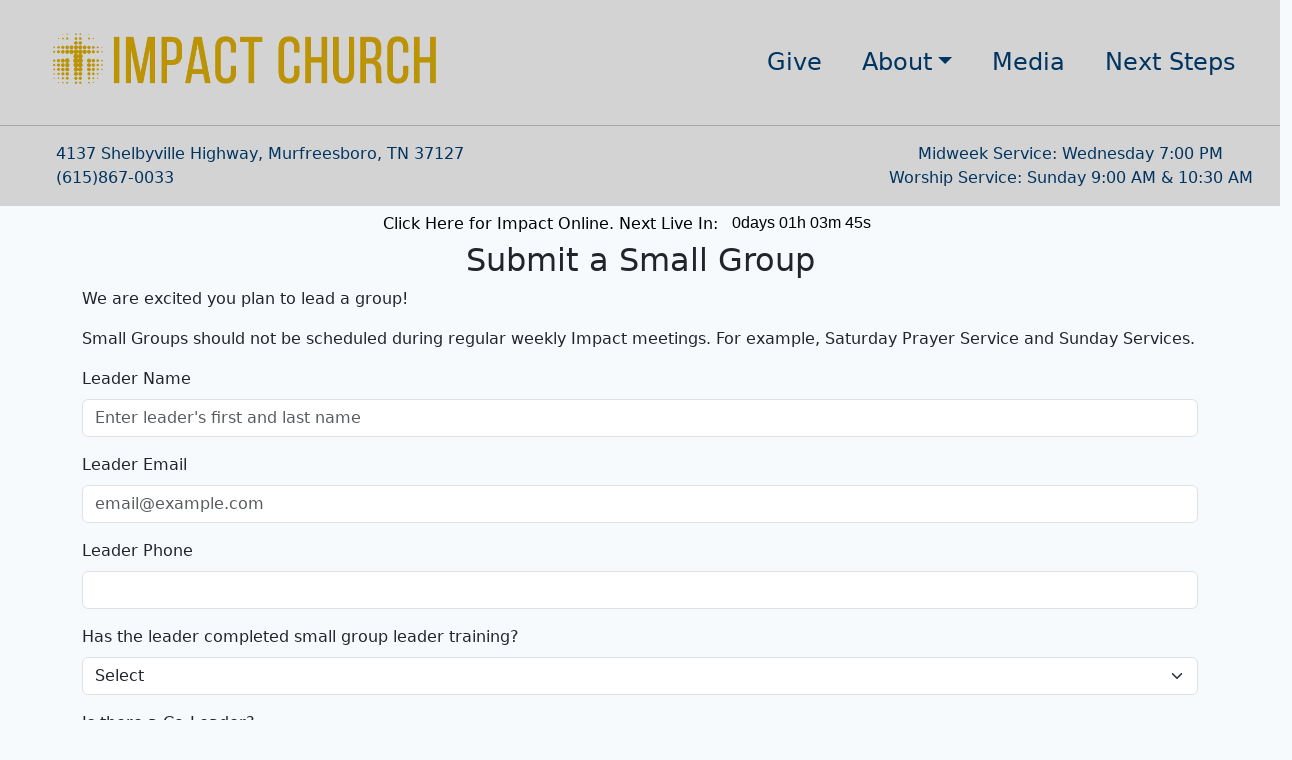

--- FILE ---
content_type: text/html; charset=UTF-8
request_url: https://impactchurchlife.sermon.net/widget/iframeCountDownTimer/mediaCenter/4069027
body_size: 994
content:
<!DOCTYPE html>
<html lang="">
    <head>
        <meta http-equiv="Content-Type" content="text/html; charset=UTF-8">
        <script type="text/javascript" src="/static/common/js/jquery.min.js"></script>
<script type="text/javascript" src="/static/common/js/kkcountdown.min.js"></script>
<script type="text/javascript" src="/static/common/default/js/socket.io-2.0.1.js"></script>        <script>
            $(document).ready(function () {
                var $countDownTimer = $('.countDownTimer');
                var $message = $('.message');
                var onAir = false;
                var src = 'https://ImpactChurchLife.sermon.net/widget/initCountDownTimer/mediaCenter/4069027';
                var mediaCenterId = 4069027;
                var socket = io.connect('https://pushnotify1.sermon.net:6970', { secure: true, upgrade: false, transports: ['websocket'] });
                socket.on('connect', function () {
                    socket.emit('enter_room', 'media_center_id_' + mediaCenterId);
                    socket.on('media_center_live_status_' + mediaCenterId, function (data) {
                        processData(data);
                    });
                });
                initCountDownTimer();

                function processData(data) {
                    if (!data || (!data.onAir && typeof data.liveTime === 'undefined')) {
                      $countDownTimer.hide();
                      $message.html('No live broadcast is currently scheduled').show();
                      return;
                    }
                    onAir = false;

                    if (data.onAir) {
                        onAir = true;
                        $countDownTimer.hide();
                        $message.html('ON AIR').show();
                    } else if (typeof data.liveTime !== 'undefined' && data.liveTime > parseInt(new Date().getTime() / 1000)) {
                        $countDownTimer
                            .html('')
                            .attr('time', data.liveTime)
                            .kkcountdown({
                                dayText: 'day ',
                                daysText: 'days ',
                                hoursText: 'h ',
                                minutesText: 'm ',
                                secondsText: 's',
                                displayZeroDays: true,
                                oneDayClass: 'one-day',
                                callback: function () {
                                    initCountDownTimer();
                                }
                            });
                        $message.hide();
                        $countDownTimer.show();
                    }
                }

                function initCountDownTimer() {
                    $.post(src, { userCurrentUnixTime: new Date().getTime() }, function (data) {
                        processData(data);
                    }, 'json');
                }
            })
        </script>
        <style>
            body {
                font-family: "Trebuchet MS", Helvetica, Arial, sans-serif;
            }

            .countDownTimerWrap {
                text-decoration: none;
                padding: 6px;
                font-size:16px;color:rgba(0, 0, 0, 1);background-color:rgba(255, 255, 255, 0)            }

           .countDownTimer {
                display: none;
            }
        </style>
    </head>
    <body>
        <a href="https://impactchurchlife.org/stream/" class="countDownTimerWrap" target="_blank">
            <span time="" class="countDownTimer"></span>
            <span class="message"></span>
        </a>
    </body>
</html>


--- FILE ---
content_type: text/html; charset=utf-8
request_url: https://www.google.com/recaptcha/api2/anchor?ar=1&k=6LeiIxUqAAAAAOtIb7QM-42IxH7iO069VlIGTfan&co=aHR0cHM6Ly9pbXBhY3RjaHVyY2hsaWZlLm9yZzo0NDM.&hl=en&type=image&v=PoyoqOPhxBO7pBk68S4YbpHZ&theme=light&size=normal&badge=bottomright&anchor-ms=20000&execute-ms=30000&cb=trq4sbyaophb
body_size: 49618
content:
<!DOCTYPE HTML><html dir="ltr" lang="en"><head><meta http-equiv="Content-Type" content="text/html; charset=UTF-8">
<meta http-equiv="X-UA-Compatible" content="IE=edge">
<title>reCAPTCHA</title>
<style type="text/css">
/* cyrillic-ext */
@font-face {
  font-family: 'Roboto';
  font-style: normal;
  font-weight: 400;
  font-stretch: 100%;
  src: url(//fonts.gstatic.com/s/roboto/v48/KFO7CnqEu92Fr1ME7kSn66aGLdTylUAMa3GUBHMdazTgWw.woff2) format('woff2');
  unicode-range: U+0460-052F, U+1C80-1C8A, U+20B4, U+2DE0-2DFF, U+A640-A69F, U+FE2E-FE2F;
}
/* cyrillic */
@font-face {
  font-family: 'Roboto';
  font-style: normal;
  font-weight: 400;
  font-stretch: 100%;
  src: url(//fonts.gstatic.com/s/roboto/v48/KFO7CnqEu92Fr1ME7kSn66aGLdTylUAMa3iUBHMdazTgWw.woff2) format('woff2');
  unicode-range: U+0301, U+0400-045F, U+0490-0491, U+04B0-04B1, U+2116;
}
/* greek-ext */
@font-face {
  font-family: 'Roboto';
  font-style: normal;
  font-weight: 400;
  font-stretch: 100%;
  src: url(//fonts.gstatic.com/s/roboto/v48/KFO7CnqEu92Fr1ME7kSn66aGLdTylUAMa3CUBHMdazTgWw.woff2) format('woff2');
  unicode-range: U+1F00-1FFF;
}
/* greek */
@font-face {
  font-family: 'Roboto';
  font-style: normal;
  font-weight: 400;
  font-stretch: 100%;
  src: url(//fonts.gstatic.com/s/roboto/v48/KFO7CnqEu92Fr1ME7kSn66aGLdTylUAMa3-UBHMdazTgWw.woff2) format('woff2');
  unicode-range: U+0370-0377, U+037A-037F, U+0384-038A, U+038C, U+038E-03A1, U+03A3-03FF;
}
/* math */
@font-face {
  font-family: 'Roboto';
  font-style: normal;
  font-weight: 400;
  font-stretch: 100%;
  src: url(//fonts.gstatic.com/s/roboto/v48/KFO7CnqEu92Fr1ME7kSn66aGLdTylUAMawCUBHMdazTgWw.woff2) format('woff2');
  unicode-range: U+0302-0303, U+0305, U+0307-0308, U+0310, U+0312, U+0315, U+031A, U+0326-0327, U+032C, U+032F-0330, U+0332-0333, U+0338, U+033A, U+0346, U+034D, U+0391-03A1, U+03A3-03A9, U+03B1-03C9, U+03D1, U+03D5-03D6, U+03F0-03F1, U+03F4-03F5, U+2016-2017, U+2034-2038, U+203C, U+2040, U+2043, U+2047, U+2050, U+2057, U+205F, U+2070-2071, U+2074-208E, U+2090-209C, U+20D0-20DC, U+20E1, U+20E5-20EF, U+2100-2112, U+2114-2115, U+2117-2121, U+2123-214F, U+2190, U+2192, U+2194-21AE, U+21B0-21E5, U+21F1-21F2, U+21F4-2211, U+2213-2214, U+2216-22FF, U+2308-230B, U+2310, U+2319, U+231C-2321, U+2336-237A, U+237C, U+2395, U+239B-23B7, U+23D0, U+23DC-23E1, U+2474-2475, U+25AF, U+25B3, U+25B7, U+25BD, U+25C1, U+25CA, U+25CC, U+25FB, U+266D-266F, U+27C0-27FF, U+2900-2AFF, U+2B0E-2B11, U+2B30-2B4C, U+2BFE, U+3030, U+FF5B, U+FF5D, U+1D400-1D7FF, U+1EE00-1EEFF;
}
/* symbols */
@font-face {
  font-family: 'Roboto';
  font-style: normal;
  font-weight: 400;
  font-stretch: 100%;
  src: url(//fonts.gstatic.com/s/roboto/v48/KFO7CnqEu92Fr1ME7kSn66aGLdTylUAMaxKUBHMdazTgWw.woff2) format('woff2');
  unicode-range: U+0001-000C, U+000E-001F, U+007F-009F, U+20DD-20E0, U+20E2-20E4, U+2150-218F, U+2190, U+2192, U+2194-2199, U+21AF, U+21E6-21F0, U+21F3, U+2218-2219, U+2299, U+22C4-22C6, U+2300-243F, U+2440-244A, U+2460-24FF, U+25A0-27BF, U+2800-28FF, U+2921-2922, U+2981, U+29BF, U+29EB, U+2B00-2BFF, U+4DC0-4DFF, U+FFF9-FFFB, U+10140-1018E, U+10190-1019C, U+101A0, U+101D0-101FD, U+102E0-102FB, U+10E60-10E7E, U+1D2C0-1D2D3, U+1D2E0-1D37F, U+1F000-1F0FF, U+1F100-1F1AD, U+1F1E6-1F1FF, U+1F30D-1F30F, U+1F315, U+1F31C, U+1F31E, U+1F320-1F32C, U+1F336, U+1F378, U+1F37D, U+1F382, U+1F393-1F39F, U+1F3A7-1F3A8, U+1F3AC-1F3AF, U+1F3C2, U+1F3C4-1F3C6, U+1F3CA-1F3CE, U+1F3D4-1F3E0, U+1F3ED, U+1F3F1-1F3F3, U+1F3F5-1F3F7, U+1F408, U+1F415, U+1F41F, U+1F426, U+1F43F, U+1F441-1F442, U+1F444, U+1F446-1F449, U+1F44C-1F44E, U+1F453, U+1F46A, U+1F47D, U+1F4A3, U+1F4B0, U+1F4B3, U+1F4B9, U+1F4BB, U+1F4BF, U+1F4C8-1F4CB, U+1F4D6, U+1F4DA, U+1F4DF, U+1F4E3-1F4E6, U+1F4EA-1F4ED, U+1F4F7, U+1F4F9-1F4FB, U+1F4FD-1F4FE, U+1F503, U+1F507-1F50B, U+1F50D, U+1F512-1F513, U+1F53E-1F54A, U+1F54F-1F5FA, U+1F610, U+1F650-1F67F, U+1F687, U+1F68D, U+1F691, U+1F694, U+1F698, U+1F6AD, U+1F6B2, U+1F6B9-1F6BA, U+1F6BC, U+1F6C6-1F6CF, U+1F6D3-1F6D7, U+1F6E0-1F6EA, U+1F6F0-1F6F3, U+1F6F7-1F6FC, U+1F700-1F7FF, U+1F800-1F80B, U+1F810-1F847, U+1F850-1F859, U+1F860-1F887, U+1F890-1F8AD, U+1F8B0-1F8BB, U+1F8C0-1F8C1, U+1F900-1F90B, U+1F93B, U+1F946, U+1F984, U+1F996, U+1F9E9, U+1FA00-1FA6F, U+1FA70-1FA7C, U+1FA80-1FA89, U+1FA8F-1FAC6, U+1FACE-1FADC, U+1FADF-1FAE9, U+1FAF0-1FAF8, U+1FB00-1FBFF;
}
/* vietnamese */
@font-face {
  font-family: 'Roboto';
  font-style: normal;
  font-weight: 400;
  font-stretch: 100%;
  src: url(//fonts.gstatic.com/s/roboto/v48/KFO7CnqEu92Fr1ME7kSn66aGLdTylUAMa3OUBHMdazTgWw.woff2) format('woff2');
  unicode-range: U+0102-0103, U+0110-0111, U+0128-0129, U+0168-0169, U+01A0-01A1, U+01AF-01B0, U+0300-0301, U+0303-0304, U+0308-0309, U+0323, U+0329, U+1EA0-1EF9, U+20AB;
}
/* latin-ext */
@font-face {
  font-family: 'Roboto';
  font-style: normal;
  font-weight: 400;
  font-stretch: 100%;
  src: url(//fonts.gstatic.com/s/roboto/v48/KFO7CnqEu92Fr1ME7kSn66aGLdTylUAMa3KUBHMdazTgWw.woff2) format('woff2');
  unicode-range: U+0100-02BA, U+02BD-02C5, U+02C7-02CC, U+02CE-02D7, U+02DD-02FF, U+0304, U+0308, U+0329, U+1D00-1DBF, U+1E00-1E9F, U+1EF2-1EFF, U+2020, U+20A0-20AB, U+20AD-20C0, U+2113, U+2C60-2C7F, U+A720-A7FF;
}
/* latin */
@font-face {
  font-family: 'Roboto';
  font-style: normal;
  font-weight: 400;
  font-stretch: 100%;
  src: url(//fonts.gstatic.com/s/roboto/v48/KFO7CnqEu92Fr1ME7kSn66aGLdTylUAMa3yUBHMdazQ.woff2) format('woff2');
  unicode-range: U+0000-00FF, U+0131, U+0152-0153, U+02BB-02BC, U+02C6, U+02DA, U+02DC, U+0304, U+0308, U+0329, U+2000-206F, U+20AC, U+2122, U+2191, U+2193, U+2212, U+2215, U+FEFF, U+FFFD;
}
/* cyrillic-ext */
@font-face {
  font-family: 'Roboto';
  font-style: normal;
  font-weight: 500;
  font-stretch: 100%;
  src: url(//fonts.gstatic.com/s/roboto/v48/KFO7CnqEu92Fr1ME7kSn66aGLdTylUAMa3GUBHMdazTgWw.woff2) format('woff2');
  unicode-range: U+0460-052F, U+1C80-1C8A, U+20B4, U+2DE0-2DFF, U+A640-A69F, U+FE2E-FE2F;
}
/* cyrillic */
@font-face {
  font-family: 'Roboto';
  font-style: normal;
  font-weight: 500;
  font-stretch: 100%;
  src: url(//fonts.gstatic.com/s/roboto/v48/KFO7CnqEu92Fr1ME7kSn66aGLdTylUAMa3iUBHMdazTgWw.woff2) format('woff2');
  unicode-range: U+0301, U+0400-045F, U+0490-0491, U+04B0-04B1, U+2116;
}
/* greek-ext */
@font-face {
  font-family: 'Roboto';
  font-style: normal;
  font-weight: 500;
  font-stretch: 100%;
  src: url(//fonts.gstatic.com/s/roboto/v48/KFO7CnqEu92Fr1ME7kSn66aGLdTylUAMa3CUBHMdazTgWw.woff2) format('woff2');
  unicode-range: U+1F00-1FFF;
}
/* greek */
@font-face {
  font-family: 'Roboto';
  font-style: normal;
  font-weight: 500;
  font-stretch: 100%;
  src: url(//fonts.gstatic.com/s/roboto/v48/KFO7CnqEu92Fr1ME7kSn66aGLdTylUAMa3-UBHMdazTgWw.woff2) format('woff2');
  unicode-range: U+0370-0377, U+037A-037F, U+0384-038A, U+038C, U+038E-03A1, U+03A3-03FF;
}
/* math */
@font-face {
  font-family: 'Roboto';
  font-style: normal;
  font-weight: 500;
  font-stretch: 100%;
  src: url(//fonts.gstatic.com/s/roboto/v48/KFO7CnqEu92Fr1ME7kSn66aGLdTylUAMawCUBHMdazTgWw.woff2) format('woff2');
  unicode-range: U+0302-0303, U+0305, U+0307-0308, U+0310, U+0312, U+0315, U+031A, U+0326-0327, U+032C, U+032F-0330, U+0332-0333, U+0338, U+033A, U+0346, U+034D, U+0391-03A1, U+03A3-03A9, U+03B1-03C9, U+03D1, U+03D5-03D6, U+03F0-03F1, U+03F4-03F5, U+2016-2017, U+2034-2038, U+203C, U+2040, U+2043, U+2047, U+2050, U+2057, U+205F, U+2070-2071, U+2074-208E, U+2090-209C, U+20D0-20DC, U+20E1, U+20E5-20EF, U+2100-2112, U+2114-2115, U+2117-2121, U+2123-214F, U+2190, U+2192, U+2194-21AE, U+21B0-21E5, U+21F1-21F2, U+21F4-2211, U+2213-2214, U+2216-22FF, U+2308-230B, U+2310, U+2319, U+231C-2321, U+2336-237A, U+237C, U+2395, U+239B-23B7, U+23D0, U+23DC-23E1, U+2474-2475, U+25AF, U+25B3, U+25B7, U+25BD, U+25C1, U+25CA, U+25CC, U+25FB, U+266D-266F, U+27C0-27FF, U+2900-2AFF, U+2B0E-2B11, U+2B30-2B4C, U+2BFE, U+3030, U+FF5B, U+FF5D, U+1D400-1D7FF, U+1EE00-1EEFF;
}
/* symbols */
@font-face {
  font-family: 'Roboto';
  font-style: normal;
  font-weight: 500;
  font-stretch: 100%;
  src: url(//fonts.gstatic.com/s/roboto/v48/KFO7CnqEu92Fr1ME7kSn66aGLdTylUAMaxKUBHMdazTgWw.woff2) format('woff2');
  unicode-range: U+0001-000C, U+000E-001F, U+007F-009F, U+20DD-20E0, U+20E2-20E4, U+2150-218F, U+2190, U+2192, U+2194-2199, U+21AF, U+21E6-21F0, U+21F3, U+2218-2219, U+2299, U+22C4-22C6, U+2300-243F, U+2440-244A, U+2460-24FF, U+25A0-27BF, U+2800-28FF, U+2921-2922, U+2981, U+29BF, U+29EB, U+2B00-2BFF, U+4DC0-4DFF, U+FFF9-FFFB, U+10140-1018E, U+10190-1019C, U+101A0, U+101D0-101FD, U+102E0-102FB, U+10E60-10E7E, U+1D2C0-1D2D3, U+1D2E0-1D37F, U+1F000-1F0FF, U+1F100-1F1AD, U+1F1E6-1F1FF, U+1F30D-1F30F, U+1F315, U+1F31C, U+1F31E, U+1F320-1F32C, U+1F336, U+1F378, U+1F37D, U+1F382, U+1F393-1F39F, U+1F3A7-1F3A8, U+1F3AC-1F3AF, U+1F3C2, U+1F3C4-1F3C6, U+1F3CA-1F3CE, U+1F3D4-1F3E0, U+1F3ED, U+1F3F1-1F3F3, U+1F3F5-1F3F7, U+1F408, U+1F415, U+1F41F, U+1F426, U+1F43F, U+1F441-1F442, U+1F444, U+1F446-1F449, U+1F44C-1F44E, U+1F453, U+1F46A, U+1F47D, U+1F4A3, U+1F4B0, U+1F4B3, U+1F4B9, U+1F4BB, U+1F4BF, U+1F4C8-1F4CB, U+1F4D6, U+1F4DA, U+1F4DF, U+1F4E3-1F4E6, U+1F4EA-1F4ED, U+1F4F7, U+1F4F9-1F4FB, U+1F4FD-1F4FE, U+1F503, U+1F507-1F50B, U+1F50D, U+1F512-1F513, U+1F53E-1F54A, U+1F54F-1F5FA, U+1F610, U+1F650-1F67F, U+1F687, U+1F68D, U+1F691, U+1F694, U+1F698, U+1F6AD, U+1F6B2, U+1F6B9-1F6BA, U+1F6BC, U+1F6C6-1F6CF, U+1F6D3-1F6D7, U+1F6E0-1F6EA, U+1F6F0-1F6F3, U+1F6F7-1F6FC, U+1F700-1F7FF, U+1F800-1F80B, U+1F810-1F847, U+1F850-1F859, U+1F860-1F887, U+1F890-1F8AD, U+1F8B0-1F8BB, U+1F8C0-1F8C1, U+1F900-1F90B, U+1F93B, U+1F946, U+1F984, U+1F996, U+1F9E9, U+1FA00-1FA6F, U+1FA70-1FA7C, U+1FA80-1FA89, U+1FA8F-1FAC6, U+1FACE-1FADC, U+1FADF-1FAE9, U+1FAF0-1FAF8, U+1FB00-1FBFF;
}
/* vietnamese */
@font-face {
  font-family: 'Roboto';
  font-style: normal;
  font-weight: 500;
  font-stretch: 100%;
  src: url(//fonts.gstatic.com/s/roboto/v48/KFO7CnqEu92Fr1ME7kSn66aGLdTylUAMa3OUBHMdazTgWw.woff2) format('woff2');
  unicode-range: U+0102-0103, U+0110-0111, U+0128-0129, U+0168-0169, U+01A0-01A1, U+01AF-01B0, U+0300-0301, U+0303-0304, U+0308-0309, U+0323, U+0329, U+1EA0-1EF9, U+20AB;
}
/* latin-ext */
@font-face {
  font-family: 'Roboto';
  font-style: normal;
  font-weight: 500;
  font-stretch: 100%;
  src: url(//fonts.gstatic.com/s/roboto/v48/KFO7CnqEu92Fr1ME7kSn66aGLdTylUAMa3KUBHMdazTgWw.woff2) format('woff2');
  unicode-range: U+0100-02BA, U+02BD-02C5, U+02C7-02CC, U+02CE-02D7, U+02DD-02FF, U+0304, U+0308, U+0329, U+1D00-1DBF, U+1E00-1E9F, U+1EF2-1EFF, U+2020, U+20A0-20AB, U+20AD-20C0, U+2113, U+2C60-2C7F, U+A720-A7FF;
}
/* latin */
@font-face {
  font-family: 'Roboto';
  font-style: normal;
  font-weight: 500;
  font-stretch: 100%;
  src: url(//fonts.gstatic.com/s/roboto/v48/KFO7CnqEu92Fr1ME7kSn66aGLdTylUAMa3yUBHMdazQ.woff2) format('woff2');
  unicode-range: U+0000-00FF, U+0131, U+0152-0153, U+02BB-02BC, U+02C6, U+02DA, U+02DC, U+0304, U+0308, U+0329, U+2000-206F, U+20AC, U+2122, U+2191, U+2193, U+2212, U+2215, U+FEFF, U+FFFD;
}
/* cyrillic-ext */
@font-face {
  font-family: 'Roboto';
  font-style: normal;
  font-weight: 900;
  font-stretch: 100%;
  src: url(//fonts.gstatic.com/s/roboto/v48/KFO7CnqEu92Fr1ME7kSn66aGLdTylUAMa3GUBHMdazTgWw.woff2) format('woff2');
  unicode-range: U+0460-052F, U+1C80-1C8A, U+20B4, U+2DE0-2DFF, U+A640-A69F, U+FE2E-FE2F;
}
/* cyrillic */
@font-face {
  font-family: 'Roboto';
  font-style: normal;
  font-weight: 900;
  font-stretch: 100%;
  src: url(//fonts.gstatic.com/s/roboto/v48/KFO7CnqEu92Fr1ME7kSn66aGLdTylUAMa3iUBHMdazTgWw.woff2) format('woff2');
  unicode-range: U+0301, U+0400-045F, U+0490-0491, U+04B0-04B1, U+2116;
}
/* greek-ext */
@font-face {
  font-family: 'Roboto';
  font-style: normal;
  font-weight: 900;
  font-stretch: 100%;
  src: url(//fonts.gstatic.com/s/roboto/v48/KFO7CnqEu92Fr1ME7kSn66aGLdTylUAMa3CUBHMdazTgWw.woff2) format('woff2');
  unicode-range: U+1F00-1FFF;
}
/* greek */
@font-face {
  font-family: 'Roboto';
  font-style: normal;
  font-weight: 900;
  font-stretch: 100%;
  src: url(//fonts.gstatic.com/s/roboto/v48/KFO7CnqEu92Fr1ME7kSn66aGLdTylUAMa3-UBHMdazTgWw.woff2) format('woff2');
  unicode-range: U+0370-0377, U+037A-037F, U+0384-038A, U+038C, U+038E-03A1, U+03A3-03FF;
}
/* math */
@font-face {
  font-family: 'Roboto';
  font-style: normal;
  font-weight: 900;
  font-stretch: 100%;
  src: url(//fonts.gstatic.com/s/roboto/v48/KFO7CnqEu92Fr1ME7kSn66aGLdTylUAMawCUBHMdazTgWw.woff2) format('woff2');
  unicode-range: U+0302-0303, U+0305, U+0307-0308, U+0310, U+0312, U+0315, U+031A, U+0326-0327, U+032C, U+032F-0330, U+0332-0333, U+0338, U+033A, U+0346, U+034D, U+0391-03A1, U+03A3-03A9, U+03B1-03C9, U+03D1, U+03D5-03D6, U+03F0-03F1, U+03F4-03F5, U+2016-2017, U+2034-2038, U+203C, U+2040, U+2043, U+2047, U+2050, U+2057, U+205F, U+2070-2071, U+2074-208E, U+2090-209C, U+20D0-20DC, U+20E1, U+20E5-20EF, U+2100-2112, U+2114-2115, U+2117-2121, U+2123-214F, U+2190, U+2192, U+2194-21AE, U+21B0-21E5, U+21F1-21F2, U+21F4-2211, U+2213-2214, U+2216-22FF, U+2308-230B, U+2310, U+2319, U+231C-2321, U+2336-237A, U+237C, U+2395, U+239B-23B7, U+23D0, U+23DC-23E1, U+2474-2475, U+25AF, U+25B3, U+25B7, U+25BD, U+25C1, U+25CA, U+25CC, U+25FB, U+266D-266F, U+27C0-27FF, U+2900-2AFF, U+2B0E-2B11, U+2B30-2B4C, U+2BFE, U+3030, U+FF5B, U+FF5D, U+1D400-1D7FF, U+1EE00-1EEFF;
}
/* symbols */
@font-face {
  font-family: 'Roboto';
  font-style: normal;
  font-weight: 900;
  font-stretch: 100%;
  src: url(//fonts.gstatic.com/s/roboto/v48/KFO7CnqEu92Fr1ME7kSn66aGLdTylUAMaxKUBHMdazTgWw.woff2) format('woff2');
  unicode-range: U+0001-000C, U+000E-001F, U+007F-009F, U+20DD-20E0, U+20E2-20E4, U+2150-218F, U+2190, U+2192, U+2194-2199, U+21AF, U+21E6-21F0, U+21F3, U+2218-2219, U+2299, U+22C4-22C6, U+2300-243F, U+2440-244A, U+2460-24FF, U+25A0-27BF, U+2800-28FF, U+2921-2922, U+2981, U+29BF, U+29EB, U+2B00-2BFF, U+4DC0-4DFF, U+FFF9-FFFB, U+10140-1018E, U+10190-1019C, U+101A0, U+101D0-101FD, U+102E0-102FB, U+10E60-10E7E, U+1D2C0-1D2D3, U+1D2E0-1D37F, U+1F000-1F0FF, U+1F100-1F1AD, U+1F1E6-1F1FF, U+1F30D-1F30F, U+1F315, U+1F31C, U+1F31E, U+1F320-1F32C, U+1F336, U+1F378, U+1F37D, U+1F382, U+1F393-1F39F, U+1F3A7-1F3A8, U+1F3AC-1F3AF, U+1F3C2, U+1F3C4-1F3C6, U+1F3CA-1F3CE, U+1F3D4-1F3E0, U+1F3ED, U+1F3F1-1F3F3, U+1F3F5-1F3F7, U+1F408, U+1F415, U+1F41F, U+1F426, U+1F43F, U+1F441-1F442, U+1F444, U+1F446-1F449, U+1F44C-1F44E, U+1F453, U+1F46A, U+1F47D, U+1F4A3, U+1F4B0, U+1F4B3, U+1F4B9, U+1F4BB, U+1F4BF, U+1F4C8-1F4CB, U+1F4D6, U+1F4DA, U+1F4DF, U+1F4E3-1F4E6, U+1F4EA-1F4ED, U+1F4F7, U+1F4F9-1F4FB, U+1F4FD-1F4FE, U+1F503, U+1F507-1F50B, U+1F50D, U+1F512-1F513, U+1F53E-1F54A, U+1F54F-1F5FA, U+1F610, U+1F650-1F67F, U+1F687, U+1F68D, U+1F691, U+1F694, U+1F698, U+1F6AD, U+1F6B2, U+1F6B9-1F6BA, U+1F6BC, U+1F6C6-1F6CF, U+1F6D3-1F6D7, U+1F6E0-1F6EA, U+1F6F0-1F6F3, U+1F6F7-1F6FC, U+1F700-1F7FF, U+1F800-1F80B, U+1F810-1F847, U+1F850-1F859, U+1F860-1F887, U+1F890-1F8AD, U+1F8B0-1F8BB, U+1F8C0-1F8C1, U+1F900-1F90B, U+1F93B, U+1F946, U+1F984, U+1F996, U+1F9E9, U+1FA00-1FA6F, U+1FA70-1FA7C, U+1FA80-1FA89, U+1FA8F-1FAC6, U+1FACE-1FADC, U+1FADF-1FAE9, U+1FAF0-1FAF8, U+1FB00-1FBFF;
}
/* vietnamese */
@font-face {
  font-family: 'Roboto';
  font-style: normal;
  font-weight: 900;
  font-stretch: 100%;
  src: url(//fonts.gstatic.com/s/roboto/v48/KFO7CnqEu92Fr1ME7kSn66aGLdTylUAMa3OUBHMdazTgWw.woff2) format('woff2');
  unicode-range: U+0102-0103, U+0110-0111, U+0128-0129, U+0168-0169, U+01A0-01A1, U+01AF-01B0, U+0300-0301, U+0303-0304, U+0308-0309, U+0323, U+0329, U+1EA0-1EF9, U+20AB;
}
/* latin-ext */
@font-face {
  font-family: 'Roboto';
  font-style: normal;
  font-weight: 900;
  font-stretch: 100%;
  src: url(//fonts.gstatic.com/s/roboto/v48/KFO7CnqEu92Fr1ME7kSn66aGLdTylUAMa3KUBHMdazTgWw.woff2) format('woff2');
  unicode-range: U+0100-02BA, U+02BD-02C5, U+02C7-02CC, U+02CE-02D7, U+02DD-02FF, U+0304, U+0308, U+0329, U+1D00-1DBF, U+1E00-1E9F, U+1EF2-1EFF, U+2020, U+20A0-20AB, U+20AD-20C0, U+2113, U+2C60-2C7F, U+A720-A7FF;
}
/* latin */
@font-face {
  font-family: 'Roboto';
  font-style: normal;
  font-weight: 900;
  font-stretch: 100%;
  src: url(//fonts.gstatic.com/s/roboto/v48/KFO7CnqEu92Fr1ME7kSn66aGLdTylUAMa3yUBHMdazQ.woff2) format('woff2');
  unicode-range: U+0000-00FF, U+0131, U+0152-0153, U+02BB-02BC, U+02C6, U+02DA, U+02DC, U+0304, U+0308, U+0329, U+2000-206F, U+20AC, U+2122, U+2191, U+2193, U+2212, U+2215, U+FEFF, U+FFFD;
}

</style>
<link rel="stylesheet" type="text/css" href="https://www.gstatic.com/recaptcha/releases/PoyoqOPhxBO7pBk68S4YbpHZ/styles__ltr.css">
<script nonce="X8dIrT5C1vv03y0Nc3Xk2w" type="text/javascript">window['__recaptcha_api'] = 'https://www.google.com/recaptcha/api2/';</script>
<script type="text/javascript" src="https://www.gstatic.com/recaptcha/releases/PoyoqOPhxBO7pBk68S4YbpHZ/recaptcha__en.js" nonce="X8dIrT5C1vv03y0Nc3Xk2w">
      
    </script></head>
<body><div id="rc-anchor-alert" class="rc-anchor-alert"></div>
<input type="hidden" id="recaptcha-token" value="[base64]">
<script type="text/javascript" nonce="X8dIrT5C1vv03y0Nc3Xk2w">
      recaptcha.anchor.Main.init("[\x22ainput\x22,[\x22bgdata\x22,\x22\x22,\[base64]/[base64]/[base64]/KE4oMTI0LHYsdi5HKSxMWihsLHYpKTpOKDEyNCx2LGwpLFYpLHYpLFQpKSxGKDE3MSx2KX0scjc9ZnVuY3Rpb24obCl7cmV0dXJuIGx9LEM9ZnVuY3Rpb24obCxWLHYpe04odixsLFYpLFZbYWtdPTI3OTZ9LG49ZnVuY3Rpb24obCxWKXtWLlg9KChWLlg/[base64]/[base64]/[base64]/[base64]/[base64]/[base64]/[base64]/[base64]/[base64]/[base64]/[base64]\\u003d\x22,\[base64]\x22,\x22w4cew71sw41tw4w4w47Dk8OOTcKvWMKzwozCvsOnwpR/bMOwDgzCpsKSw4rCucKwwpUMNVTCqkbCusOpND0Pw7LDlsKWHx7CkkzDpz5bw5TCq8OIdghAa2stwogSw4zCtDY5w4BGeMOBwrAmw58xw7PCqQJ0w6Z+wqPDvWNVEsKuN8OBE1nDsXxXWMOxwqd3wq/CvilfwqRuwqY4Y8Knw5FEwoPDl8Kbwq0ye1TCtW/[base64]/CtcO+wqt6HcOVwq8lP8Kdwq/DncKCw7bCpjxrwoDCpgs8G8KJDsK/WcKqw7tCwqwvw7hvVFfClMO8E33CvcKSMF1pw4bDkjw/eDTCiMOZw7QdwrojERR/VsOgwqjDmFzDqsOcZsK9SMKGC8OySG7CrMOfw5/DqSIpw4bDv8KJwqPDjSxTwpXCm8K/wrR3w4x7w63Dt30EK3zCrcOVSMOqw5ZDw5HDoifCsl8Rw4Juw47ClwfDnCR0H8O4E1XDocKODwTDgRgyA8K/[base64]/w6fDnQ7CoMKmUsKdwovDncOXw5YMGhxnw61nDsKzwqrCrmDCk8KUw6MzwoHCnsK6w6vCjTlKwrTDiDxJAcOXKQhGwr3Dl8Otw6DDvylTQMOIO8OZw7t1TsONEGRawoUEXcOfw5Rew6YBw7vCllAhw73DusK2w47CkcOVEl8gLcOFGxnDvG3DhAlgwpDCo8Knwo/DniDDhMKIHR3DisKJwqXCqsO6TTHClFHCv1MFwqvDqsKVPsKHf8KVw59RwpnDksOzwq8uw5XCs8KPw7LCpSLDsXdEUsO/wrg6OH7Cg8KRw5fCicONwobCmVnCjMOlw4bCsgHDtcKow6HCnMKtw7N+NT9XJcOhwpYDwpxJEcKxLh0NdMKWLWnDm8KYAcKjwpnCtw3CnTEjbnR7wojDvgsxd3zCkMKoCDXDnsO7w59fOnDCiz/DpcOow6szw7zDh8O/TSXCmMO7w5cCT8K8woDDssOmOiQdel/DslY+wrR6L8KEFsOsw7EMw5oow6zCisOgI8KWwqFJwqbCncO7wqh+w7vCqUbDnMO0IWNfwpTCrWMQDcKAPcOcwqLCoMOAw5PDjkXChMKFd2o0w6/Dv1fCpWPDk27DrMKJwqEHwqHCt8OPwodzSjh9NMO7UWgqw5bCkz9cQyBSVcOBSMO2wrTDkgoJwoXDsQtJwrrDrsO7wrNtwpzCqEbCrljCjcKDEMKnKsOXw5oLwoV9wrHClMOASXJHTxHCs8KJw6Vaw7bCgjsdwqV8bMKDw6/DscK+KMKNwp7Dk8KNw6Y6w61ZF3tawok1DS/[base64]/CpmBWwoxQw4MewqPDrsOmw7pAcW3Diy3CsjfClcKWZMKXwosPw5PCu8OVI1nCrGvCjXHCuUzCp8OodsK7c8O7WwHDpcKvw6XDmsONdsKEw4TDp8OBd8KpAMK3P8OAwph/[base64]/w495w68FBhFNworDnMOsbXJaR8KhLUZLUz8rVsOGQMO6I8KkIMK9woIrw4RrwrU7wpgRw5lkWTgWMHh+wpU0cjDDp8K5w5NOwr3Ch2HDsxTDv8OIw4fCkx7CqsOMXsONw4h4wrHCsG0eJy8HF8KTGCMnP8O0CMKfZyrCuD/DqsKHAT19wqMrw7VywpjDi8OkRVItacK0wq/ChT7DsA/Ch8KtwrfCv3J5fQQPw6JYwqbCsWTDgGjCkiZhwoTCnmDDg33Clg/[base64]/c1rDgxR/fGXCucK4w7B4e8OSCyEHw6FQNCwiw6DDtsO6wr/CvQ9Rw58regtFwp1kw5LCrgR8wr1lKsKlwo3CmsONwr46w7dSNcOFwq/CpsKYNcOjwovDnHHDmVPCnsOEwpbDpUkzLhZBwoDDjRbDsMKJCn3CgyZIw6HDngbCoikUw6F/wqXDtsOCwrJFworCli/[base64]/DuMKHZ8OBw6rDgSfCoMO2WsOrEyFCGMKTaTh5wo8ewqYtw6RIw4oCwoAWTsOgw7tjwrLDnsKPwrRiwpLCpDAkaMOgLsOpHcK6w7zDmW8rd8KkP8KkYlDDiAbDh3/DugZNdFHCrG0uw5XDjkbCl3MbbMKsw4PDv8KZw7rCohtuAcOZCT1Fw65fw67DtAzCqcOxw4Q1w4PDusOKdsOlMsKlSMK8TsOXwowXJcKdFGcbS8Kgw63DpMOTwrzCu8KCw7/[base64]/w5kcJsKvUDN3w6hFfMOzP0sew6oRwrswwrFkMGBDOUXCusKIW1/CqRs0wrrDqcKLw7HCqFvDqjvDmsKiw7kdwp7Dpy81KsOZw50Yw7vCrhTDjjrDiMKyw6rChx3CscOnwpnDgU7DicO8wqjCn8KowrnDk3c2QsKQw6oDw6LDvsOscmrDqMOvdnjCtCPChB1owpbDth/DlF7DoMKLDG3CoMKaw5NIQ8KSR1c0YgLDmgBrwrp/DzHDu27DnsOKw4gvwqRgw7E5HcOcwpc5MsKkwrgWdD9Gw6nDk8OlF8KXZyYnwqNHa8K3wrZcERgzw5nDq8Oxw7oxFkTCm8OYGcO8wqLCmsKBw5rDiTHCscKbNA/DnGjCrHXDqBZtL8KPwp/[base64]/[base64]/DkDgIaSLCiBhVw4PDg8OUw67CsXAew5rDr8O8w6/[base64]/DsMOSBsO2w7nDvXlzLcKId1FrWsO2wpUpfEjDrMO3wpBCbn8Qw7VOacOZwqVCZ8OEwr3DmVMXSn49w6c7wrMyGWIxW8OWSMK4Jz/DtcOlwqfClm1zLsKEflw5wovDqsOgMcKtVsOdwoJswoLCrRtOw7YIL1PDjGIow70FJXfCvcOHYm1gSljCrMOIYyHDnzDDpzEnRC5dw7zDojjDrDFYwqnDuQwTwpgDwqEvPcOvw5xsKE/DoMKbwr1/GRgKPMOxw6vDp2QLERrDlA3Dt8Otwq9zwqDDnDvDjcKXYMOJwqnDgMOgw79fwph/w73DgsKbwppGwqc3woXCpMOZJsOLZ8KofEYSM8O/w67CtsOWLMKrw5fCjmzDtMKWSBvDhcO0FmJfwpZ6YMORScOSBcO+JcKWwqjDkSFGwqZjw6ROwqBmw7PDnsKswqPDk1vDnUrDsH9cRcO8bMOUwqdFw5LDoSjCq8OnAcKSw6RfdztrwpctwqJ5N8KOw7c2Pxk/w7vCmmBISsOedFLChgBzwq87cSLDpMOQUsOqw5bCnWxMw67CqsKObD3DgFBWw7gfG8OCasOaRA1sBcKww4fDi8OTOl0/QxQZwqfCkjPCuWDDs8OoZj19XMKKQMKsw40Yc8OywrDCmgDDq1LCuzDCoBh8wohraVVhw6LCssKTeR3DvcOowrbCsXcswq4mw5DCmVHCoMKMEMKUwqLDhMKJw4XCknjCgsOIwr93EmHDr8KFwoHDtBRVwpZrChjDogUobMKKw6LDiVp6w4pHOE/DlcKIX01WZVg8w7PCvcKya0DDh3JkwqMtwqbDj8KYH8ORHcKkw44Jw5tKOMKqwrLCrMKqUi/CtVLDqwQNwqnCmQ1lGcKgbSVXOhBMw57DpsKzBVEPByvCqcKDwrZ/w6zDmMOtccOfbMK6w6rCr11fD1vCsD1Qwptsw4XDgMO0cAxTworDhVdhw67CgMOwMcOULsKOVgIuw4PDrzrDjgTCkkItQcK8wrcLJHQIw4JUQnjDvQtQTcKnwpTCnSdXw4zChSjCrcO9wpPDmh/[base64]/DsOkw73CngpTVsKuwpJOMXDCphfDpjXCt8KxwrNNGErDocKmw7bDngJWYMO2w6nDlcK9aGnDhcKewqA9RzNBw4VLw6fCg8OcAMKMw7DDg8K0w4A+w68Ywp4gw6/CmsKaV8OZMQbDjsOwVBYCHHPCmjZNMD7CpsOUFcKrw6YHwoxGwpYowpDCicOXwqY5w7fCvsKdwo9+w5XDlcKDwo4JFsKSMMONd8KUHF56Vj/CosOxcMKjwo3DusOsw6DCon1pw5HCk1tMBn3CiyrDuFzCq8KEBzLCrsOIEVQvwqHCs8Krwpl1ccKZw78sw6Qjwq0wNBBvbsKcwrVXwoXDm07DpcKXJhHCqijCjsKrwp5Ra2VrKVrCi8OyHsKgZMKwUcOEw7sewr/CssK0LMOTwq1IOcO/IV3DgBRswqTCj8O/w4Yow5jCo8O5wo8BZ8OdeMKTF8KySMOvHR7DswJGwqFwwqXDiiYiwpzCm8KcwovDuzsOYsO4w7Y+YgMvw4tLw6lSL8K5ZMOVw5zDijRqYsKgOD3Cgxo7wrBUQVzCk8KXw6ERwpnCu8KRX3kKwplcaz5uwrFeHMOfwploKsOpwovCrEV3wpXDtcKlw4E/[base64]/CiMOcI8OXam1CwqjDrsO4HMOuwr8CMsKbEH3Ct8OAw4bCrmbCphRUw6HCi8O1w7MPSWhFNsK7CBHCqj/ClAU6wovCicOHwojDvxrDlwVYKjVkXsKTwpciBsOfw490wrB9PcKJwrrDssORw7low4fCvSJnMDnCk8K6w5xBW8KNw4DDusK0wq/[base64]/DggjDpyTCvlbChTbDpQojwppJBSTCkcOawp/Ck8Kawpc/OjPCvMKyw6nDl39bD8KKw4jCnz9Zwr1yWGMswps8A1XDn3Edw5cKIHRBwoHDi1pvw6tnA8KMKAHDq13DgsOKw6/Du8KpTcKfwq0zwr7Cu8OEwpd7MMO8wqbCn8K2GsK3S0fDkcOPIw7DmUppPsKNwoLDhMO/ScKBcMKTwpDCmFnCvxTDqD/DvQDCncOSBDoUw7tzw6HDusK3HHHDuyHCqiQqw77Cr8KQNMKCw40kwqAhw5fCh8KPT8OuGx/CosKew5HChBnCmUvCqsKnw5cwKMO6Z2sTccKybMKgDcKQPVIQA8KRwpkOCnvDl8KcbcK+wowgw7U+NClhw44YwqfDr8OlLMKTw4EKwqzDu8KFw5DCjk0oXsKkwrXDmVnDhsOLw7dIwoR/wr7CncOTw5TCsRJ4w4hDw4pOw4jCjCzDmThuF2BVO8Kiwo8wQ8OMw5zDkV/Dr8OgwqpaX8OnW1XCnMKxDB4tSA0Gwqd0w4pDUB/Du8OKIRDDhMKQCQU9wo9NVsOVw4LCjn/CpErClzLDtsK5wobCv8OuUcKeVT7DgHpNw5ljdMOzw68fw64LLsOoHR7Ct8K/UcKfw6PDiMKLcWAeAMKRwrrDoF5hwrnDl0HCncO5M8OcFi3DjxjDuwHCqcOiLmfDhQ8vwr52C1kQB8Oww75CLcO6w6TCoEHCoF/DisO6w5LDljBtw5XDnx5bGsOcwpTDihTCmS9bw5PCi1MPwqXCncKYRcOVMcKgw5HClwNgfy/Cu11Hwp00d1zCnk0YwovChMO/UmE5w512w7BWw7gnw6Rtc8OIVsOGw7BxwokzHErDlmV9OMOJwqXDrRVKwolvw7zDnsORXsK8L8OZWVkMwqFgwpfCjMOsesKSP2toBcOzHSPDkULDt33DsMKLYMOFw6B1MMOPwo/[base64]/Dr8KgPDvCq1ljeVYacMKuXW/ClMK/wpUswqx6w710JsKkwqLDpcOMwrrDt17CoGU9BMKcH8OUK1PCoMO5RX8CRMOzYWNxWRbDgMOXwr3DgUjDjMKtw4Iiw59IwqYvw5Jma1fCg8O9YcK7CsO2KsKwWMKrwpsDw49QVxYaaWoGw5/CiWvDiGN5wr/CrsOeVA8/[base64]/Dg8KzEsOESBXDrcOUbhY+Dh10QhHCo2QJZQV/Q8Kiw7nCvMO8OcOCP8OXDsKwUQ4lR3dDw6bCkcOBLmJbwo/DmHnCncK9w5vDvl3Do0lAw6kawpEtdcK+wqvDpHgvwpLDqGnCm8KKd8OLw5wZOsKPTRA6AsKPw45Cwo/CmhfCh8Ouw7rDksOCwpxAw5zCpArCrcKjCcKGwpfClsOawrHDsTHChE1PS2PCjzMAwrEew6zCuxPDkMKsw7zDhzUbM8Kgw5rDksO0IcOGwrpdw7PDiMOIw6zDqMOQwqfCtMOqLRwBZSxcwqxrK8K5c8KMXlB5UTFOw7nCh8Ojw6RNwo7DuyIWwoQYwqHDoBDCiwg/wq/DmVPCm8KqdXECVwHDosOuasKiwrRnR8KlwqvDowbCmcK0I8O6HyPCkwIHwpPCvC7CkzY3McKQwrPDkzLCtsOtF8KHdXErVMOpw78ZMizChSLCindvPMObEMOmwp/DkSPDs8OxSTzDrzHChXolX8Kvwo7ChBrCqRPCj3LDs2nDkyTCmx9wC2DCi8O6IcOzwobDhcO4SSVAw7XDrsOZw7c3WDFOb8KMwro5MsOVw7oxwq3CpMKKQiRewr7DpXsiw5DDiEZAwowRwqgDY2/CiMOiw7jCq8KNVC/[base64]/[base64]/esKZQsOpCjzCtE7Dt8KAw5/[base64]/w4bCvUt0w5IbUj3CucKPeFlZwpPCjsKETjphIWbDqcOkwoE0w6fDlsKEF2U3wrNod8OnccKUQQ7DqQUdw5xHw7LDq8KUY8OZEz8rw6jCokVTw6fDqsOcwqvCpEEBZwjCksKAw4plNlpjE8KqGi5Dw4ZBwoIEe3XDgcO/[base64]/[base64]/CqgdYYcOea8OZw5zDpMODwrHCggzCg1rCkFZIw6vCgwXCisOwwqjDsgvCqMK7wrR+w598w78Mw4AnNCnCmF3Doj0fwpvCgT5wLsOuwp8kwrtJCsK5w6LCqsKMDsKwwrXDtD3CvyXDmALDnMK9eh0jw7poZSRdwo7DrH9CRy/CrsOYM8KzDRLDj8OKFMKuYcKoUAbDjzfCncKgfBELOcKPdsKcwrPDlFfDvXItwq/DpcODWsOBwoPCnwbDkMOOw6fDjsKRLsOowqPDjhlMwrZrI8KwwpfDtnlsPWzDhQV9wqjCq8KOR8OGw7TDtcKrEMKFw5pwa8OQbsKmHcKrF3AcwpVnwpdOwpBQwpXDulVMwrptEWHCiXAmwqjDosOmLxEBY3dVcxzDjsKjwpbDlmsrw4siE0lAAFshwpYjTQEKO0ZWDG/Cqmoew5LDqTLClMKUw5DCoiJTI01nw5DDh3/ClMOyw6tEw58dw7rDksKMwoMKfjnCtMKHwqQewpxTwoTCssK1w6LDhD9VSmNVw5x+SCwvVnDDrsKKwrQrTWURVXENwpvDilDDhWrDuDDChi/CsMOrai5Ww5LDigQHwqLCv8OdUS3DgcOxK8OtwpBwGcK5w64VawXCqlPCjkzDqFcEwpFvw5l4bMKRwroCwrJFBzNjw4bCoB/DuV0Ww4JpZTnCgsKIfyMAwpUOfcOTasOOwq3DqsKNVWhOwrxGwowICcOBw4wRAcK/w4UMT8K1wpAab8OEwqR4WcK8M8KBD8O9G8OVb8OaPjbCisKfw6BPwpzDnzzCkEPCucKjwpRITVQsHQfCnsOEwobDiQHCi8KKT8KeESAEb8KswqZzEsORwqgAU8OVwpt3VMOFLcO7w7IJL8K1HcOrwpvCqUhvw5oodmHDpW/[base64]/wrNNwovClMO2wqTDn0vDscOAR8KAwozCoABMCAkeNQnCr8KBwplzwoR0wrM9PsKlCsKtw4zDhFXClxgjw5l5LEnDjMKkwqpAdmszAcKxwpsKW8OFUWlBw5YBwo9ZICHCiMOtw5jCsMK1aFoHwqLDtcKHw4/DkgzDqELDmV3Ch8Kdw4B2w6oZw7/DnxPDnSkhwq50YBDDr8OoNgLDvcO2KkbCh8KXY8K8WU/[base64]/ClF1UwqUmLMKNwqVVw7FbwoPDn8KiJ23Cog/ChAdYwoZXFsOOwonCvsKbfMOjw7bCg8Kew74SJirDk8Kfwp7CtcOTPmrDqEBowrHDoDABw7TCiHHCi1ZRZ3xfe8OXGHs/XkDDgTvCsMO0wozCkcOFT23CvVLCsjEDVzbCosOSw7lVw710wpxOw7NbQBnCkHjDvsOSe8OrP8O3RRUkwr/Cji8Ww4/[base64]/[base64]/[base64]/C8Oewot+wr7DiFbCn8OCNkhvSMOtM8K2S116CGbCpMOmBsKsw5wDEsKywoViwrV8wqJTZcKrw6DCmMOJwqoBGsKJYMO/a1DCnsO/wpHDl8OHwozDvUIeHsOmworDqy47w6PCvMOHUsK+wrvCqcKUES0Vw4bCtWAUwozCq8OtcX8PecOFZAbDusO2wrfDmiFwEsKYUn7Dl8KRLg82bcKlV0d0wrHDuk8UwoVlIm/[base64]/CosKyKyIwQMO+e1bCjMKZFsODw7drfGQ7w5HCtMKuwqHDlhgtw4DDisKtN8KzC8O6XiTDhlI0Vx7DgTbCjAnDi3A2wpZuYsOUwptZUsOXS8OvWcOOwpxFezvDscKywpNNOsObw59KwqnCt0t7w4HDp2oad0cBLC/[base64]/wrbChMKEOQlKw5Mkwr7Cv8K0wrAcOcOpwpI/wqHDo8O2C8KeBcOTw5ITJjbCosOvwpVEegjChUXCvyccw6bCi1NiwrHDjcKwLcKPXmA6wpjDmMOwOm/Dl8O9fD7DohDDpQPDqSIYfcOSHMOAZcOYw4pVw4YRwqXDscOPwq7CpmvCqMOvwqQ0w4jDh0fDqV1PN0sfGybClMKcwoEMAcOawoZOwrcswoELQsKPw6zCn8OhNDJzKMOFwpVbwo/CkiVBbcKxRGDChsOqNcKqXMO1w5RUw5dDXcOGHsKyE8OWw5jDm8Kuw5bCmcKwJjPCrMO1wpgkw4LDqlZBw6dTwrvDuj0xwpLCujtmwqfDvcOXGVE9BMKBw693cXHDsEjDkMKhwr4zwpvClmXDtsOAw7gQJFoRwrtYw73ChcK8AcKtw5HDh8Ohw7omw5PDn8O/wrsEdMKTwoQgwpDCj0cJTjQIw4HCj34/w7jDkMOlBMOow40bIMOTL8OFwpYew6HCpcOEwoDClhXCjz3CsA/[base64]/[base64]/Q3pVw5Fbw59fQCYyBMO3bz/[base64]/wowbCg3Cn8KWw4ZVHsOQw47DnkZyAMOAwpvDhcOvw7/[base64]/CimUzTF/DmiAAC8KBesOqE2XCq3vDsMK/wq9rwrglPDbCgMKpw5Q9ClXCpizDii1iMcOww5jDkBNCw77CjMOJOkMswpvCs8O6e3LCoW4rw45fdsKVXsK2w6TDo3fCqMKGwqXCo8Ovwpxxb8OAwovCvTY3w4nCksOCfDHCv0g7BX/ClV3DucOgw6prNyPDtW/DqsOIwoUYwoTDinPDoT4fwrvCoSPDn8OqHFIANmbCgSXDt8O0wqLDqcKRdWvCp1HDvsOlbcOGw4fCnVpuw4sKJMKqaxRUW8K7w4kGwonDr2JSRMKgLDFcw6fDnsKsw5jDtcKHwr/[base64]/Zi/CisOQw5TDnsKfBsKfwoARJX7Cuk1/JD3DvMOvPDfDoV7DlCRawrBzW2bCgFQ3w5LDqwg0w7fCqMO1w4fDlRvDnsKWw5IewpnDl8Oiw7o9w4x/wp/[base64]/DtRswwrdgFSfCu1LClmLDvcKRew0IwqPCjsO6w5fCu8KDw4rDnsK2XFbCu8OQwoPCsHlWwrPCh37CjMO0P8Odw6HCqcKQemzDgVvCpcOhPcKmwr/[base64]/[base64]/[base64]/CssKBw73CjVzDshV/CsKQbH3DvX7Cr8KJw50qQsObXhcIGsKtw63Cmz/[base64]/CnzHDk1nDpFkhHsOAEcKFwojCksOJw4PDsHbDqcOAXcKaXhjDvcKww5MKclzDkQ/DoMKMTwt7w4xTwrpRw4VBwrPCosO4QMK0w7bDvMOiCAonw7s0w58qbMORHkdrwo8Iw6fCtcOTIDd6KcKJwp3CisOBwqLCpisjGsOuG8KGeSMPSXnCoG4Ww7/DhcOQwrzDhsK+w6HDmMOwwp0EwonDoDZywqY+OTROY8KDwpXChzrCmjnChxdNw5bDlcOfL07CjSRFUQrCsGXDoRMwwoNvwp3DsMKTw4vCrnHDlsKRw5rCjMOcw6EVKcO6C8OYAB1xa2ccR8Omw65Uwp4hwp82w5Nsw59Bw6p2wq/DssOqXBxUw4cxex7DqMOEPMOIw5zDrMOhP8OYSBTDij3DkcKKQwXCtsKCwpXCj8K1ScKCfMObBsK4dkfCrsK2akwQwoNhbsOCw7o+w5nDlMOPZEtrwrIhaMKdSMKFSTbDr2bDgcKFBcOYDcO3bsKNEWcXw5x1w5kpw50GdMO1w7zCqR/DqcOdw4TCl8Kjw7HCksKKw6DCt8Owwq/DhRlyFFt+b8Okwr42f2rCrTTDvATCscK0PcKBw6kMU8KuFsKDfcKcTCN3JsOGHQxuOR7Dhj7DomA2ccOPw6LCrMO4w7ceC2rDr10/wqbCgBDCngEKwovDsMK/PwnDq0zCqMOkCG3Dk3HCqsONDcOQQsKVw7bDpcKdwrc0w7nCr8KNSyvCtRjCqXjCjlFBw7PDnwolUHRNLcKLe8KRw73Dm8KDOsOuwqkFJsOewrvDmcKuw6/DtMKmw4jCoj7CqizCmnE6MHLDlx/Cii7CgcKmKcKiYhE6K2DDh8KJHVHDgMOYw5PDqsKgHRw9woPDmy3DjsO/w4N3w5hpA8K3KsOnZsK4PjfCg3rCv8O2PFNhw7UrwpxewoLDgnsRY0UbQMO3w4lhYyjCj8K4fcKhXcK3w5tPw6HDnGnCglvCpR3Dg8KHDcK1HzBHAzxIXcKxGMOYMcOTJEw5w6jCr1fDhcKNWMKHwrXCucO3wqhMQcK6wp/CkxDCqMOLwoXCuwpTwrN2w67CvsKTw5vCuETDiz0IwrvDusKAw7ZGwrnDizYMwpzCqmldKMO0b8OMwo1Cw59Qw7zCisKOECdUw51Rw5PCnz3DhUnDi1zDhkcvw4kgWsKdQHjDjRQAJW8KRcKvwpvCmxVww4vDi8ONw6nDp1RyOl0/w4LDrUHDkUA4IQRCSMKvwoUbfMK0w67Dhhkia8OJw7HCg8KzbsO3JcOTwoZYS8OOAEcKU8OEw4PCq8Kzw7V7w7sZYlrCmybCvMOSw47DlcKicERRIlc/TlrDmkbCjS7Cjhl9woTClEXClTfDmsK6w6MBwoQuO2RfFMOBw67DhTcPwpfDpghjwrfClWEsw7cvwo5Xw5kOw6HCpMOsBsOGwp5aI1p/w4vDnl7Cv8K2ClpvwpbCpDgSMcKnHA0QGx5HH8Obwp7DpcKIccKowqTDgVvDoyjCp2wPw5LCvz7DrSDDuMOMUEQ5w6/DiyDDmRrCmsKHYxQ9VsKbw7NrLTnCg8K+w7vDmMKkX8OSw4M/QiBjSwLDtn/CrMO8AcOIU1vCsnR1TsKswrpSw4V7wo/Cv8OvwqjCoMKdOsOZZknDj8OFwojDuWBpwq0FU8Kpw7xhRcO2KRTDlmLCpnkDEsKTT1DDnMOvwozCkT3DsyTChsOyGHZbw4/DgzrCp1vDt2NcN8OXXsOoDB3Dv8KGwqjCucK/JALDgmAwXcKWMMKPw5Uhw5fClcKAb8Klwq7Dlz3Cp1vClWsWCsKgUg0Rw5XChydpTMO2wqHCsn3DsnwVwqduwq8bCEHCpGDDjFXCpC/Dt1zDlQHDu8KtwpQfw64DwoTDlz8Zwrhjw6fDr2fCvsKcw5fDnsOOYcO2w79aAgIgw6/ClMKFw70Rw4HDr8KhPXHCvT7DqVXDm8OZS8OcwpVyw5wGw6NDw4cVwpglw5LDmMOxUcOywovCn8KYVcKzFMKtE8KFVsOJw7TCji9Lw4I7w4B9woHDkVLDmW/Co1XDiEnDkCzCrhQgblsIwprCuRrDkcKsEjgxLQHCsMK9QSXDsiHDsTjCgMK4w5LDn8KQKGTDqhASwq4/w4tIwq1mwqR4QsKSFUlKXXfDu8KjwrRbw4hxVMOPwrJ+wqXDt0vCpMO3K8Kpw7vDgsKsTMKfw4nCpcOCQsO+UMKkw67CgcOfwq00w74EwqXCoC4yw43CpVfDtcKzwo8LwpPDgsO0DmnCmMOPSgXDm0zDuMKqBi/[base64]/CiQ0XUSTCnMOYHMK5wr3Ckz7DlmYZVcKXwqh7w6wOazI1w7rCm8KbX8O5D8K3wqBIw6rDr2nDksO9LhTDll/CiMOYwqAyOybDnxBnwrwowrY3MHPCscOYw5hRcW7CvMKkEzDDkERLwpvCrhnCgXbDiC12wojDmR3DryFeHTtswoPCnnzCk8KPTVA0YMKRXgXCjcO6wrbDjRjCu8O1VU9LwrFAwoFlDhvCrC3CjsOAw4AtwrXDlT/Dj1tgwoPDvlofNn1jwp0/w4XCs8OgwrIFwoRgccOvKXQAJFECcETDqMK3w7JIw5ELwqvDo8K0LsKMfMONIiHCgTLDsMKhY143G0oNwqcQPD3Ci8KuVsOqwo/CuVfCl8K1w4fDj8KIwprDkCHCgcKIYVHDhcKYwpLDrsK4w6/DtMO1OwLCm3/DiMOsw6nCgsOIBcK8w4PDsgA+fQcUesOGdFFeFsOsFcOZOUN7wrDChsOQVcK3cWo/[base64]/w7XDt3VuFsOfwrpYw4TDiXDCvmIXwqbCp8O8w7fDn8Kkw4BFBV9TcHrCrjh5VsKlY1LDmsK/aS8yR8KYwqcDLQkje8Ocw4fDqwTDnsOhRsKZXMOCJ8KxwodGOiE0cnkzKwxBwp/DgX1pEhNaw45uw7YjwpjCiwtcSmdRCWTClcKvw5hddRYHKsOAwpzDgj/DqcOSIUDDhRV5PTh9wqLCjU4YwpA9e2/ClsO8w5nCjgDChCHDoyUawqjDusKYw4cxw5xPT2rCj8KAw53DkMOaR8OqDMO9wq9MwpIUVADDq8Kfwo7DlXI+XivCq8OMecO3w597woTCj3ZrKsOaBMOmamLCgGw+DD3DlVPDpMKgwoQea8K1Y8Kjw5g5HsKDL8OGw67CsHnCv8Kpw6suecOxYB8LDsOGw4/[base64]/wpvCk8ORQ8OpwovDmSLCk1gyS8Kqwp3DqMOwL8KcwrQIw5MOMCjCo8KUFEF6KBPCoh7DvsKHw5rCocOBw5/CqsOwRsKwwofDmzLDriDDhUAcwovCq8KBX8KhKcK6AkMPwpMcwqkCUDDDnkdYw4vDlxrCiVArwpPDjwfDtmhdw6HDpn0tw7MOwqzDmxDCryMzw7HCsF9HLF1ieU/DqDwEKcOmdHnCnMO5AcOwwoB7V8KdwqnCicO4w4DCng3CnFgoPzA2F20tw4DDmjxJcCDCvWVRwq/Cj8Khw5FqFcOpwojDtFw2H8KxHWzCmXPCnBFowr/Dh8KTDSkawprDjQnClsOrEcKpw58/[base64]/Dh8KYw6DChX1BASDCjwMrEMO9KUJ9eQfDj2fDiDouwq8+wo0KdcK9wqM1w68pwptbXMODe34rSSfChXDDsB0/[base64]/w6DCisOtEj5YwokowodwwqwVw6fCp8K7UMK9woZnegjCiX4Ew4o1ThwHwpBzw7vDtcK7w6LDjsKbw7sOwp9HIQXDp8KLwpLDrWLCnMOff8KMw7jCu8KiVMKUNMO5Yi3DssKbGy7ChcKWEsOYW0DCqMOmNsORw5dPA8KQw7jCqy96wrY+aCofwpnDtnzDk8OBw6/Dq8KrEB1fw4TDisKBwrnDuGTDvgFjwrBvZcOjacO1wqvCv8OZw6XColTDp8OrV8K0D8KwwozDpn1sPk5WW8KocsKVM8KswqTCgMOLw5AAw6dOw5TCnw0Nwr/[base64]/CnmDDmcOOSndAw71US2Bdw6DDhsOjw6Q7wrwJw6RJwp3DshUYaV/CglcDTMKVF8KRwpTDjB/DhA3CiyQZUMKIwr9ZMznCs8OWwqDDmgrCk8OrwpTDjk9IXT/DuljCh8KawoR3w43Cj35hwq/[base64]/Ch2BFKsOMw7MHw41Gw57DkxbDrzIoHcKAw5gjw6waw7s8fcKyCTbDhMOpw5ESQ8KbOsKNNV3DusKaIQQ/w6Alw53ClcKRVnHCjMOKTcOtQ8KkZ8KoU8K8OMKewr7Clg9fwqNyZsKoLcK/w6EDw5hcZcO2dcKKYcOtDMKxw7wrBUzCtn3Dn8OJwr/DjMOBecK7w53DhcKlw75lB8KHM8OHw4d8wr1tw6J7wrQ6wqfCscO2w6HCiUtkdMKqFcK6w5lywqjDu8KOw7AdB35Hw67DtWV8JQTDhkcZD8OCw4shwpTCizorwqbDvgXDvcOKwrzDjcOiw7/[base64]/[base64]/[base64]/CiS8uaC7CkAUyUkV9wpTCncOxAsKBw5shw5/Ck3/DrsO/H1fCu8OUwpbCj0csw7RmwqPCo0jDuMOMwq0iw7gtFyPDkSjCk8KSw44+w5rDhsK6wpjClMKJJkI9wr7DqDR1KE/CicK9NcOeGMKowrV4asK5OMKxwr8Wc3p8ASdcwp/Dt3PCkSQaScORc3fCj8KqBE/DvsO8F8O/wpNFKWnCvzlWXSnDhE9KwoVBwrPDonQmwpcbHMKde3wVM8Osw6QOwpJSeDdsAcOyw7Y5cMOuZ8KPWcKrRDPCmMK+w7ZQw4nCisOHw7XDgsO2cQ3DpcKaOcO4EMKhAkDDsDzDrsOAw5nCrsOTw6dgwrjDpsOzw6LCpcOtfmJpMcKbwqJWwo/CryZiZkvDmGEuesOZw6jDt8OSw5IYVsK0YsOFKsK2wqLCuQpkKMOGw4HDqgnCgMOFGyx1wpDDljMvO8OGbF/[base64]/wqDCrxfCgHPDkFrDjiTDqsKsCsKHw5AKwrd9e0N3wrbCknFJwrsJJmU/w5VFPsKaCxHCr0tuwqAqZsKcCMKtwrg/wr/DosO2W8OzLMOeGGI3w7PClMK6RkN1eMKewqhpwpzDoinDoHjDvsKBw5JKexcWbHQ1wq1fw50kw5hSw79WFmoCJVrCtgU5wqE9wqp1w7LCu8O+w7HDowjDvsK5CBDDrRrDvMKJwqVIwogUQRLCoMKZERhdaU18SBTCgUFmw4fDqMOCJcO0S8K8TQw/w505wq3DpMOOw7N+LcOUwqxwUMOvw7ZDw6wgIWg5w77DisOOwpDCpcKGUMOcw5BXwqvDmcOqwrtDwp0bw6zDhVcJcTbDs8KbQ8KHw5pDDMOxRcKuRh3DocOrLWMLwqnCtcO0RsKNFXvDgS/CscKnRcK5EMOpQsOpwpwuw5bDlkNew5o9BsOmw6PCmMO0cj5mw6vCi8OlacKjKX85woVGbcOCwptcIsKpPsOowrofw4LCjHwEP8KXKcK+ZWPDk8KPU8Oaw6fDsRVVEywZRhZ1IgEjwrnDjiMkNcOSw4/DrsKVw5TDhsONOMOpwqvDn8Kxw7vDv1Q9UsOpTVvDjcO3w69Tw6rDqsOwY8K1YxvDjD/CtUpvwqfCp8Kuw6YPHzIjIsOvHX7CkMKhwovDlntRecOkUgjDhnMBw4/CuMKYKzDDinEfw6LCjhnDnghoI0PCqiMrIS0mH8KtwrbDuxnDm8OJWk5Cwopvwp3Cs3UoQ8KmNFrCpxgLw67CmG82ecKSw4HDjihjWhXCi8OBXhUjITTCrmMNwpd7w7ZpIQBMwr16JsOBKcK5JiQHF1h4w4rDosKHYkTDgA4pZyrCg3lCZ8KEM8Kbw5JEZ0Ysw6wJw4/Dhx7DtcKiwohQa2PDj8K8Ai3DnyEQwoYrPDE1DjxXw7PDjsKEw7/DmcOJw6DDs3PConByRsOCw4xjZ8K7EGfCr21FwoPCsMKXwrzDncORw4LDty/[base64]/MxvDrh3Cn8KXAsOgf8KWw7DDj8K+BRpNKAzCsHoYT8O5c8OGNDwnejZNwo5Tw7jCksK8aGUCFcKzw7fCmsOcAsKnwp/DjsKGR0zDqh8nw44oMQ11w4pOwqXCvsKCDMK5YiwnccK7w4wkOAZ9VD/Ck8Oawp8dw4LDrA7DgE8+SmZywqhewq3DoMOcw5ouwq3CkxzCs8OfAsO/w6jCksOQURPCvTHCv8Orwr4JWg8Vw6BwwqE1w7HCrmPDvQEYJ8KPZzwNw7bCpx3Dg8OxK8KiUcO/RcOiwojCksKQwqc6CWw1wpDCs8K1w4nCjMKjwrUPc8KWYcOew7JzwpDDnH7DocKHw6rCqGXDg0pRIg/DicKyw5Eww4nDhGTDlsOXd8KQJMK5w6LDqcOOw558wofCoxPCtsKTw5DCpmrCucOMccOkCMOARzrCjMKCU8KcOlRWwpVcw5XDlkzDtcOyw69Vw7gmfm94w4/Dl8Ovw63DtsOVwpnDtsKrw4ogwpplMcKMQsOlw43CvMKlw53DqcKXwoUjw73DgTV2WWlvcMOnw7s6w4bCqC/DoSbCocKBw43DpSzDucO0wp9nwpnDhnPDhmQOw4dQHMKjSMKRZG/[base64]/w7XCt158HsO1wqUBwq3Dni0Iw43CuVNATMOrTcKaJMOzBMO4X27DqyNvw7bCgRzDoCxxAcK/w7YPwrTDgcOtRcOcKVfDncOMcMOffsKkwqbDqMKKEjZBc8ORw6/[base64]/[base64]/FzM9P8O8woLCksO1TMOHFVU+CXTDtsOmRcKqEsKawp0sccOJwoQ6McKxwoE2GD8qOV0IVlw/VMORC0vDtWPClQk2w4xBwpHChsOTC0s/w7ByZMKXwoLCt8KEwrHCrsOdw7fDtcOXBcOzwrscwofCqg7Dq8OfdsKSdcO/TETDv2xOw7cwecOFwonDiEBAwqk+b8K9SzrCosO0w5xnwq3CgSouw5LCpkFcw4LDrjAlwowgw6tGBWjChsOEOcK2wpBwwqzCrsO/[base64]/Cr8K0wptYw5fCqQY4wrElw6zDnz/DrUDDgcKNw7LCuGXDiMKqwpvDvsOTw51BwrPDuQNXDUtIwqJRWMKhbMKZPcOHwqNZaSzCoGbDug3DrMKDLUHDq8KhwqHCqSQew7zCsMO1RBLCmX5AdcKuZkXDvlARO3pFMsKlD3YiSGXCl03Cr2fDvsKQw7HDmcOjZcKQbEPCssOwTk0LPsKnwpIqKx/DrCdgSMKYwqTCrcK5OMKLwrPCsFnCp8OPw6o4w5HDrCXDg8Otw697wrsJwonDqMKzGMKXw6d8wrbDilPDrwdGw7PDnBnCogzDocORUsOzbcOqNW9lwrpuwqEpwprCrRRCaw48wrZwdsKaIH0kwpfCu3gyBzbCqMOlZsO2wpIdw7HChsOlVsOew4DDqMOKVA/[base64]/CosKAw6ssdjDCgsK2CcKlQDHCkTnDpUTCm8KGHxrDgR3CoG/DisKfwpfCiUxIUGg6Lg4VJ8OkfsKOw5bDs0DDoGlWwprCi2obY3LChFnDmcKAwqXDh0oeI8K8wpILw5UwwpLDsMKqwqo5QcOtfjN+wrE9w4/CgMK0JHJ3enlBw6tRw75YwobCuDXDscKUwq1yEcOBwrnDmG3ClkTCqcKBH03CqAc6BW/Dr8KmUHQ4RT3CosOFcEk4bMKiwqcURcOqwqnDkxDDv0onwqUiEFpGw6oYXTnDjULCtDDDhsO3w6rCugs6PxzChXwpw4TCvcODf0cLGhPDokoUKcKtwpjCvxnCiAnCqsKnwrjCpzLCkR3Ct8OpwobDp8KNSsO8wpVtLmtfVm/CigPCoWZEw77Do8OPXxsVHMOewqvCu0LCsHJRwrPDvE9QfsKHC2rCgzHCm8KPLMOWByjDgsOmb8KrEsK9w7jDhCIqISzCr2MRwo5YwonCqcKkR8K7G8KxbsOVw5TDucOdwpU8w48mw67CoEDCuxsbUlNnwoA/w6XCj1dXeGNhEiQ5wrIXSSJjF8OXwpLCphnCkQMADMOiw4Zfw5I7wr/DjMOHwro+E1TDi8KbCUjCk2MRwqxLwqrCjMO9ZsOsw6BdwqHDshkWOcKgw7XDql7CkgPCpMKfw4V+w6lOLk1gw7rDs8O+w5/DrBgww7nDoMKRwrVqcEMvwpLDghnCsgVJw7rDiCzDuTZBw6bDqC/CtDAsw6vCryvDncOYIsOdQMK+w63DgkTCtMO3CMO+TFgbw6A\\u003d\x22],null,[\x22conf\x22,null,\x226LeiIxUqAAAAAOtIb7QM-42IxH7iO069VlIGTfan\x22,0,null,null,null,1,[21,125,63,73,95,87,41,43,42,83,102,105,109,121],[1017145,797],0,null,null,null,null,0,null,0,1,700,1,null,0,\[base64]/76lBhnEnQkZnOKMAhk\\u003d\x22,0,0,null,null,1,null,0,0,null,null,null,0],\x22https://impactchurchlife.org:443\x22,null,[1,1,1],null,null,null,0,3600,[\x22https://www.google.com/intl/en/policies/privacy/\x22,\x22https://www.google.com/intl/en/policies/terms/\x22],\x22CVl51usQ0xndsEqD+q0Dv9/xlMsLkbwBTrugtgj6DFI\\u003d\x22,0,0,null,1,1768748173773,0,0,[231,115,174,14],null,[144,166],\x22RC-5xZY8mjGsU5W-w\x22,null,null,null,null,null,\x220dAFcWeA6Jvbf5B5muYl3i5jgdt0Ti3nr6-ozR6Fj8oSYaiL9f3NM33w8l3t17v5FQE6oVT90JberCIGOFpHYCjl1c9UulqMYcSQ\x22,1768830973674]");
    </script></body></html>

--- FILE ---
content_type: text/html; charset=UTF-8
request_url: https://impactchurchlife.sermon.net/widget/initCountDownTimer/mediaCenter/4069027
body_size: 30
content:
{"postingId":"21646563","onAir":false,"liveTime":1768748400}

--- FILE ---
content_type: text/javascript
request_url: https://impactchurchlife.org/069d52d5867561adc9805d16d8fd3032a9ea4c80-b67147a0f40b34369722.js
body_size: 27875
content:
/*! For license information please see 069d52d5867561adc9805d16d8fd3032a9ea4c80-b67147a0f40b34369722.js.LICENSE.txt */
(self.webpackChunkimpact_church_website=self.webpackChunkimpact_church_website||[]).push([[761],{2729:function(e){"use strict";const t=/[\p{Lu}]/u,n=/[\p{Ll}]/u,r=/^[\p{Lu}](?![\p{Lu}])/gu,o=/([\p{Alpha}\p{N}_]|$)/u,i=/[_.\- ]+/,a=new RegExp("^"+i.source),s=new RegExp(i.source+o.source,"gu"),c=new RegExp("\\d+"+o.source,"gu"),l=(e,o)=>{if("string"!=typeof e&&!Array.isArray(e))throw new TypeError("Expected the input to be `string | string[]`");if(o={pascalCase:!1,preserveConsecutiveUppercase:!1,...o},0===(e=Array.isArray(e)?e.map((e=>e.trim())).filter((e=>e.length)).join("-"):e.trim()).length)return"";const i=!1===o.locale?e=>e.toLowerCase():e=>e.toLocaleLowerCase(o.locale),l=!1===o.locale?e=>e.toUpperCase():e=>e.toLocaleUpperCase(o.locale);if(1===e.length)return o.pascalCase?l(e):i(e);return e!==i(e)&&(e=((e,r,o)=>{let i=!1,a=!1,s=!1;for(let c=0;c<e.length;c++){const l=e[c];i&&t.test(l)?(e=e.slice(0,c)+"-"+e.slice(c),i=!1,s=a,a=!0,c++):a&&s&&n.test(l)?(e=e.slice(0,c-1)+"-"+e.slice(c-1),s=a,a=!1,i=!0):(i=r(l)===l&&o(l)!==l,s=a,a=o(l)===l&&r(l)!==l)}return e})(e,i,l)),e=e.replace(a,""),e=o.preserveConsecutiveUppercase?((e,t)=>(r.lastIndex=0,e.replace(r,(e=>t(e)))))(e,i):i(e),o.pascalCase&&(e=l(e.charAt(0))+e.slice(1)),((e,t)=>(s.lastIndex=0,c.lastIndex=0,e.replace(s,((e,n)=>t(n))).replace(c,(e=>t(e)))))(e,l)};e.exports=l,e.exports.default=l},2532:function(e,t,n){"use strict";n.d(t,{G:function(){return D},L:function(){return y},M:function(){return x},P:function(){return w},_:function(){return s},a:function(){return a},b:function(){return u},g:function(){return f},h:function(){return c}});n(6910);var r=n(6540),o=(n(2729),n(5556)),i=n.n(o);function a(){return a=Object.assign?Object.assign.bind():function(e){for(var t=1;t<arguments.length;t++){var n=arguments[t];for(var r in n)Object.prototype.hasOwnProperty.call(n,r)&&(e[r]=n[r])}return e},a.apply(this,arguments)}function s(e,t){if(null==e)return{};var n,r,o={},i=Object.keys(e);for(r=0;r<i.length;r++)t.indexOf(n=i[r])>=0||(o[n]=e[n]);return o}const c=()=>"undefined"!=typeof HTMLImageElement&&"loading"in HTMLImageElement.prototype;function l(e,t,n){const r={};let o="gatsby-image-wrapper";return"fixed"===n?(r.width=e,r.height=t):"constrained"===n&&(o="gatsby-image-wrapper gatsby-image-wrapper-constrained"),{className:o,"data-gatsby-image-wrapper":"",style:r}}function u(e,t,n,r,o){return void 0===o&&(o={}),a({},n,{loading:r,shouldLoad:e,"data-main-image":"",style:a({},o,{opacity:t?1:0})})}function f(e,t,n,r,o,i,s,c){const l={};i&&(l.backgroundColor=i,"fixed"===n?(l.width=r,l.height=o,l.backgroundColor=i,l.position="relative"):("constrained"===n||"fullWidth"===n)&&(l.position="absolute",l.top=0,l.left=0,l.bottom=0,l.right=0)),s&&(l.objectFit=s),c&&(l.objectPosition=c);const u=a({},e,{"aria-hidden":!0,"data-placeholder-image":"",style:a({opacity:t?0:1,transition:"opacity 500ms linear"},l)});return u}const p=["children"],d=function(e){let{layout:t,width:n,height:o}=e;return"fullWidth"===t?r.createElement("div",{"aria-hidden":!0,style:{paddingTop:o/n*100+"%"}}):"constrained"===t?r.createElement("div",{style:{maxWidth:n,display:"block"}},r.createElement("img",{alt:"",role:"presentation","aria-hidden":"true",src:"data:image/svg+xml;charset=utf-8,%3Csvg%20height='"+o+"'%20width='"+n+"'%20xmlns='http://www.w3.org/2000/svg'%20version='1.1'%3E%3C/svg%3E",style:{maxWidth:"100%",display:"block",position:"static"}})):null},y=function(e){let{children:t}=e,n=s(e,p);return r.createElement(r.Fragment,null,r.createElement(d,a({},n)),t,null)},b=["src","srcSet","loading","alt","shouldLoad"],m=["fallback","sources","shouldLoad"],h=function(e){let{src:t,srcSet:n,loading:o,alt:i="",shouldLoad:c}=e,l=s(e,b);return r.createElement("img",a({},l,{decoding:"async",loading:o,src:c?t:void 0,"data-src":c?void 0:t,srcSet:c?n:void 0,"data-srcset":c?void 0:n,alt:i}))},v=function(e){let{fallback:t,sources:n=[],shouldLoad:o=!0}=e,i=s(e,m);const c=i.sizes||(null==t?void 0:t.sizes),l=r.createElement(h,a({},i,t,{sizes:c,shouldLoad:o}));return n.length?r.createElement("picture",null,n.map((e=>{let{media:t,srcSet:n,type:i}=e;return r.createElement("source",{key:t+"-"+i+"-"+n,type:i,media:t,srcSet:o?n:void 0,"data-srcset":o?void 0:n,sizes:c})})),l):l};var g;h.propTypes={src:o.string.isRequired,alt:o.string.isRequired,sizes:o.string,srcSet:o.string,shouldLoad:o.bool},v.displayName="Picture",v.propTypes={alt:o.string.isRequired,shouldLoad:o.bool,fallback:o.exact({src:o.string.isRequired,srcSet:o.string,sizes:o.string}),sources:o.arrayOf(o.oneOfType([o.exact({media:o.string.isRequired,type:o.string,sizes:o.string,srcSet:o.string.isRequired}),o.exact({media:o.string,type:o.string.isRequired,sizes:o.string,srcSet:o.string.isRequired})]))};const O=["fallback"],w=function(e){let{fallback:t}=e,n=s(e,O);return t?r.createElement(v,a({},n,{fallback:{src:t},"aria-hidden":!0,alt:""})):r.createElement("div",a({},n))};w.displayName="Placeholder",w.propTypes={fallback:o.string,sources:null==(g=v.propTypes)?void 0:g.sources,alt:function(e,t,n){return e[t]?new Error("Invalid prop `"+t+"` supplied to `"+n+"`. Validation failed."):null}};const x=function(e){return r.createElement(r.Fragment,null,r.createElement(v,a({},e)),r.createElement("noscript",null,r.createElement(v,a({},e,{shouldLoad:!0}))))};x.displayName="MainImage",x.propTypes=v.propTypes;const j=["as","className","class","style","image","loading","imgClassName","imgStyle","backgroundColor","objectFit","objectPosition"],E=["style","className"],P=e=>e.replace(/\n/g,""),k=function(e,t,n){for(var r=arguments.length,o=new Array(r>3?r-3:0),a=3;a<r;a++)o[a-3]=arguments[a];return e.alt||""===e.alt?i().string.apply(i(),[e,t,n].concat(o)):new Error('The "alt" prop is required in '+n+'. If the image is purely presentational then pass an empty string: e.g. alt="". Learn more: https://a11y-style-guide.com/style-guide/section-media.html')},S={image:i().object.isRequired,alt:k},N=["as","image","style","backgroundColor","className","class","onStartLoad","onLoad","onError"],C=["style","className"],R=new Set;let T,M;const A=function(e){let{as:t="div",image:o,style:i,backgroundColor:u,className:f,class:p,onStartLoad:d,onLoad:y,onError:b}=e,m=s(e,N);const{width:h,height:v,layout:g}=o,O=l(h,v,g),{style:w,className:x}=O,j=s(O,C),E=(0,r.useRef)(),P=(0,r.useMemo)((()=>JSON.stringify(o.images)),[o.images]);p&&(f=p);const k=function(e,t,n){let r="";return"fullWidth"===e&&(r='<div aria-hidden="true" style="padding-top: '+n/t*100+'%;"></div>'),"constrained"===e&&(r='<div style="max-width: '+t+'px; display: block;"><img alt="" role="presentation" aria-hidden="true" src="data:image/svg+xml;charset=utf-8,%3Csvg%20height=\''+n+"'%20width='"+t+"'%20xmlns='http://www.w3.org/2000/svg'%20version='1.1'%3E%3C/svg%3E\" style=\"max-width: 100%; display: block; position: static;\"></div>"),r}(g,h,v);return(0,r.useEffect)((()=>{T||(T=n.e(108).then(n.bind(n,1108)).then((e=>{let{renderImageToString:t,swapPlaceholderImage:n}=e;return M=t,{renderImageToString:t,swapPlaceholderImage:n}})));const e=E.current.querySelector("[data-gatsby-image-ssr]");if(e&&c())return e.complete?(null==d||d({wasCached:!0}),null==y||y({wasCached:!0}),setTimeout((()=>{e.removeAttribute("data-gatsby-image-ssr")}),0)):(null==d||d({wasCached:!0}),e.addEventListener("load",(function t(){e.removeEventListener("load",t),null==y||y({wasCached:!0}),setTimeout((()=>{e.removeAttribute("data-gatsby-image-ssr")}),0)}))),void R.add(P);if(M&&R.has(P))return;let t,r;return T.then((e=>{let{renderImageToString:n,swapPlaceholderImage:s}=e;E.current&&(E.current.innerHTML=n(a({isLoading:!0,isLoaded:R.has(P),image:o},m)),R.has(P)||(t=requestAnimationFrame((()=>{E.current&&(r=s(E.current,P,R,i,d,y,b))}))))})),()=>{t&&cancelAnimationFrame(t),r&&r()}}),[o]),(0,r.useLayoutEffect)((()=>{R.has(P)&&M&&(E.current.innerHTML=M(a({isLoading:R.has(P),isLoaded:R.has(P),image:o},m)),null==d||d({wasCached:!0}),null==y||y({wasCached:!0}))}),[o]),(0,r.createElement)(t,a({},j,{style:a({},w,i,{backgroundColor:u}),className:x+(f?" "+f:""),ref:E,dangerouslySetInnerHTML:{__html:k},suppressHydrationWarning:!0}))},D=(0,r.memo)((function(e){return e.image?(0,r.createElement)(A,e):null}));D.propTypes=S,D.displayName="GatsbyImage";const I=["src","__imageData","__error","width","height","aspectRatio","tracedSVGOptions","placeholder","formats","quality","transformOptions","jpgOptions","pngOptions","webpOptions","avifOptions","blurredOptions","breakpoints","outputPixelDensities"];function _(e){return function(t){let{src:n,__imageData:o,__error:i}=t,c=s(t,I);return i&&console.warn(i),o?r.createElement(e,a({image:o},c)):(console.warn("Image not loaded",n),null)}}const L=_((function(e){let{as:t="div",className:n,class:o,style:i,image:c,loading:p="lazy",imgClassName:d,imgStyle:b,backgroundColor:m,objectFit:h,objectPosition:v}=e,g=s(e,j);if(!c)return console.warn("[gatsby-plugin-image] Missing image prop"),null;o&&(n=o),b=a({objectFit:h,objectPosition:v,backgroundColor:m},b);const{width:O,height:k,layout:S,images:N,placeholder:C,backgroundColor:R}=c,T=l(O,k,S),{style:M,className:A}=T,D=s(T,E),I={fallback:void 0,sources:[]};return N.fallback&&(I.fallback=a({},N.fallback,{srcSet:N.fallback.srcSet?P(N.fallback.srcSet):void 0})),N.sources&&(I.sources=N.sources.map((e=>a({},e,{srcSet:P(e.srcSet)})))),r.createElement(t,a({},D,{style:a({},M,i,{backgroundColor:m}),className:A+(n?" "+n:"")}),r.createElement(y,{layout:S,width:O,height:k},r.createElement(w,a({},f(C,!1,S,O,k,R,h,v))),r.createElement(x,a({"data-gatsby-image-ssr":"",className:d},g,u("eager"===p,!1,I,p,b)))))})),W=function(e,t){for(var n=arguments.length,r=new Array(n>2?n-2:0),o=2;o<n;o++)r[o-2]=arguments[o];return"fullWidth"!==e.layout||"width"!==t&&"height"!==t||!e[t]?i().number.apply(i(),[e,t].concat(r)):new Error('"'+t+'" '+e[t]+" may not be passed when layout is fullWidth.")},z=new Set(["fixed","fullWidth","constrained"]),q={src:i().string.isRequired,alt:k,width:W,height:W,sizes:i().string,layout:e=>{if(void 0!==e.layout&&!z.has(e.layout))return new Error("Invalid value "+e.layout+'" provided for prop "layout". Defaulting to "constrained". Valid values are "fixed", "fullWidth" or "constrained".')}};L.displayName="StaticImage",L.propTypes=q;const B=_(D);B.displayName="StaticImage",B.propTypes=q},5136:function(e,t,n){"use strict";n.d(t,{A:function(){return eo}});var r=n(4794),o=n(6540),i=n(5556),a=n.n(i),s=n(6942),c=n.n(s),l=n(6331),u=["className","cssModule","fluid","tag"];function f(){return f=Object.assign?Object.assign.bind():function(e){for(var t=1;t<arguments.length;t++){var n=arguments[t];for(var r in n)Object.prototype.hasOwnProperty.call(n,r)&&(e[r]=n[r])}return e},f.apply(this,arguments)}function p(e,t){if(null==e)return{};var n,r,o=function(e,t){if(null==e)return{};var n,r,o={},i=Object.keys(e);for(r=0;r<i.length;r++)n=i[r],t.indexOf(n)>=0||(o[n]=e[n]);return o}(e,t);if(Object.getOwnPropertySymbols){var i=Object.getOwnPropertySymbols(e);for(r=0;r<i.length;r++)n=i[r],t.indexOf(n)>=0||Object.prototype.propertyIsEnumerable.call(e,n)&&(o[n]=e[n])}return o}var d={tag:l.Wx,fluid:a().oneOfType([a().bool,a().string]),className:a().string,cssModule:a().object};function y(e){var t=e.className,n=e.cssModule,r=e.fluid,i=e.tag,a=void 0===i?"div":i,s=p(e,u),d="container";!0===r?d="container-fluid":r&&(d="container-".concat(r));var y=(0,l.qO)(c()(t,d),n);return o.createElement(a,f({},s,{className:y}))}y.propTypes=d;var b=y,m=n(5826),h=n(9704),v=n(2532),g=["expand","className","cssModule","light","dark","fixed","sticky","color","container","tag","children"];function O(){return O=Object.assign?Object.assign.bind():function(e){for(var t=1;t<arguments.length;t++){var n=arguments[t];for(var r in n)Object.prototype.hasOwnProperty.call(n,r)&&(e[r]=n[r])}return e},O.apply(this,arguments)}function w(e,t,n){return t in e?Object.defineProperty(e,t,{value:n,enumerable:!0,configurable:!0,writable:!0}):e[t]=n,e}function x(e,t){if(null==e)return{};var n,r,o=function(e,t){if(null==e)return{};var n,r,o={},i=Object.keys(e);for(r=0;r<i.length;r++)n=i[r],t.indexOf(n)>=0||(o[n]=e[n]);return o}(e,t);if(Object.getOwnPropertySymbols){var i=Object.getOwnPropertySymbols(e);for(r=0;r<i.length;r++)n=i[r],t.indexOf(n)>=0||Object.prototype.propertyIsEnumerable.call(e,n)&&(o[n]=e[n])}return o}var j={children:a().node,className:a().string,color:a().string,container:a().oneOfType([a().bool,a().string]),cssModule:a().object,dark:a().bool,expand:a().oneOfType([a().bool,a().string]),fixed:a().string,light:a().bool,role:a().string,sticky:a().string,tag:l.Wx};function E(e){var t,n=e.expand,r=void 0!==n&&n,i=e.className,a=e.cssModule,s=e.light,u=e.dark,f=e.fixed,p=e.sticky,d=e.color,y=e.container,b=void 0===y?"fluid":y,m=e.tag,h=void 0===m?"nav":m,v=e.children,j=x(e,g),E=(0,l.qO)(c()(i,"navbar",function(e){return!1!==e&&(!0===e||"xs"===e?"navbar-expand":"navbar-expand-".concat(e))}(r),(w(t={"navbar-light":s,"navbar-dark":u},"bg-".concat(d),d),w(t,"fixed-".concat(f),f),w(t,"sticky-".concat(p),p),t)),a),P=b&&!0===b?"container":"container-".concat(b);return o.createElement(h,O({},j,{className:E}),b?o.createElement("div",{className:P},v):v)}E.propTypes=j;var P=E,k=["className","cssModule","tag"];function S(){return S=Object.assign?Object.assign.bind():function(e){for(var t=1;t<arguments.length;t++){var n=arguments[t];for(var r in n)Object.prototype.hasOwnProperty.call(n,r)&&(e[r]=n[r])}return e},S.apply(this,arguments)}function N(e,t){if(null==e)return{};var n,r,o=function(e,t){if(null==e)return{};var n,r,o={},i=Object.keys(e);for(r=0;r<i.length;r++)n=i[r],t.indexOf(n)>=0||(o[n]=e[n]);return o}(e,t);if(Object.getOwnPropertySymbols){var i=Object.getOwnPropertySymbols(e);for(r=0;r<i.length;r++)n=i[r],t.indexOf(n)>=0||Object.prototype.propertyIsEnumerable.call(e,n)&&(o[n]=e[n])}return o}var C={className:a().string,cssModule:a().object,tag:l.Wx};function R(e){var t=e.className,n=e.cssModule,r=e.tag,i=void 0===r?"a":r,a=N(e,k),s=(0,l.qO)(c()(t,"navbar-brand"),n);return o.createElement(i,S({},a,{className:s}))}R.propTypes=C;var T=R,M=["className","cssModule","children","tag"];function A(){return A=Object.assign?Object.assign.bind():function(e){for(var t=1;t<arguments.length;t++){var n=arguments[t];for(var r in n)Object.prototype.hasOwnProperty.call(n,r)&&(e[r]=n[r])}return e},A.apply(this,arguments)}function D(e,t){var n=Object.keys(e);if(Object.getOwnPropertySymbols){var r=Object.getOwnPropertySymbols(e);t&&(r=r.filter((function(t){return Object.getOwnPropertyDescriptor(e,t).enumerable}))),n.push.apply(n,r)}return n}function I(e,t,n){return t in e?Object.defineProperty(e,t,{value:n,enumerable:!0,configurable:!0,writable:!0}):e[t]=n,e}function _(e,t){if(null==e)return{};var n,r,o=function(e,t){if(null==e)return{};var n,r,o={},i=Object.keys(e);for(r=0;r<i.length;r++)n=i[r],t.indexOf(n)>=0||(o[n]=e[n]);return o}(e,t);if(Object.getOwnPropertySymbols){var i=Object.getOwnPropertySymbols(e);for(r=0;r<i.length;r++)n=i[r],t.indexOf(n)>=0||Object.prototype.propertyIsEnumerable.call(e,n)&&(o[n]=e[n])}return o}var L={className:a().string,cssModule:a().object,tag:l.Wx,type:a().string,children:a().node};function W(e){var t=e.className,n=e.cssModule,r=e.children,i=e.tag,a=void 0===i?"button":i,s=_(e,M),u=(0,l.qO)(c()(t,"navbar-toggler"),n);return o.createElement(a,A({"aria-label":"Toggle navigation"},function(e){for(var t=1;t<arguments.length;t++){var n=null!=arguments[t]?arguments[t]:{};t%2?D(Object(n),!0).forEach((function(t){I(e,t,n[t])})):Object.getOwnPropertyDescriptors?Object.defineProperties(e,Object.getOwnPropertyDescriptors(n)):D(Object(n)).forEach((function(t){Object.defineProperty(e,t,Object.getOwnPropertyDescriptor(n,t))}))}return e}({type:"button"},s),{className:u}),r||o.createElement("span",{className:(0,l.qO)("navbar-toggler-icon",n)}))}W.propTypes=L;var z=W,q=n(8587),B=n(7387),F=n(961),U=!1,H=o.createContext(null),V="unmounted",G="exited",K="entering",J="entered",$="exiting",X=function(e){function t(t,n){var r;r=e.call(this,t,n)||this;var o,i=n&&!n.isMounting?t.enter:t.appear;return r.appearStatus=null,t.in?i?(o=G,r.appearStatus=K):o=J:o=t.unmountOnExit||t.mountOnEnter?V:G,r.state={status:o},r.nextCallback=null,r}(0,B.A)(t,e),t.getDerivedStateFromProps=function(e,t){return e.in&&t.status===V?{status:G}:null};var n=t.prototype;return n.componentDidMount=function(){this.updateStatus(!0,this.appearStatus)},n.componentDidUpdate=function(e){var t=null;if(e!==this.props){var n=this.state.status;this.props.in?n!==K&&n!==J&&(t=K):n!==K&&n!==J||(t=$)}this.updateStatus(!1,t)},n.componentWillUnmount=function(){this.cancelNextCallback()},n.getTimeouts=function(){var e,t,n,r=this.props.timeout;return e=t=n=r,null!=r&&"number"!=typeof r&&(e=r.exit,t=r.enter,n=void 0!==r.appear?r.appear:t),{exit:e,enter:t,appear:n}},n.updateStatus=function(e,t){if(void 0===e&&(e=!1),null!==t)if(this.cancelNextCallback(),t===K){if(this.props.unmountOnExit||this.props.mountOnEnter){var n=this.props.nodeRef?this.props.nodeRef.current:F.findDOMNode(this);n&&function(e){e.scrollTop}(n)}this.performEnter(e)}else this.performExit();else this.props.unmountOnExit&&this.state.status===G&&this.setState({status:V})},n.performEnter=function(e){var t=this,n=this.props.enter,r=this.context?this.context.isMounting:e,o=this.props.nodeRef?[r]:[F.findDOMNode(this),r],i=o[0],a=o[1],s=this.getTimeouts(),c=r?s.appear:s.enter;!e&&!n||U?this.safeSetState({status:J},(function(){t.props.onEntered(i)})):(this.props.onEnter(i,a),this.safeSetState({status:K},(function(){t.props.onEntering(i,a),t.onTransitionEnd(c,(function(){t.safeSetState({status:J},(function(){t.props.onEntered(i,a)}))}))})))},n.performExit=function(){var e=this,t=this.props.exit,n=this.getTimeouts(),r=this.props.nodeRef?void 0:F.findDOMNode(this);t&&!U?(this.props.onExit(r),this.safeSetState({status:$},(function(){e.props.onExiting(r),e.onTransitionEnd(n.exit,(function(){e.safeSetState({status:G},(function(){e.props.onExited(r)}))}))}))):this.safeSetState({status:G},(function(){e.props.onExited(r)}))},n.cancelNextCallback=function(){null!==this.nextCallback&&(this.nextCallback.cancel(),this.nextCallback=null)},n.safeSetState=function(e,t){t=this.setNextCallback(t),this.setState(e,t)},n.setNextCallback=function(e){var t=this,n=!0;return this.nextCallback=function(r){n&&(n=!1,t.nextCallback=null,e(r))},this.nextCallback.cancel=function(){n=!1},this.nextCallback},n.onTransitionEnd=function(e,t){this.setNextCallback(t);var n=this.props.nodeRef?this.props.nodeRef.current:F.findDOMNode(this),r=null==e&&!this.props.addEndListener;if(n&&!r){if(this.props.addEndListener){var o=this.props.nodeRef?[this.nextCallback]:[n,this.nextCallback],i=o[0],a=o[1];this.props.addEndListener(i,a)}null!=e&&setTimeout(this.nextCallback,e)}else setTimeout(this.nextCallback,0)},n.render=function(){var e=this.state.status;if(e===V)return null;var t=this.props,n=t.children,r=(t.in,t.mountOnEnter,t.unmountOnExit,t.appear,t.enter,t.exit,t.timeout,t.addEndListener,t.onEnter,t.onEntering,t.onEntered,t.onExit,t.onExiting,t.onExited,t.nodeRef,(0,q.A)(t,["children","in","mountOnEnter","unmountOnExit","appear","enter","exit","timeout","addEndListener","onEnter","onEntering","onEntered","onExit","onExiting","onExited","nodeRef"]));return o.createElement(H.Provider,{value:null},"function"==typeof n?n(e,r):o.cloneElement(o.Children.only(n),r))},t}(o.Component);function Q(){}X.contextType=H,X.propTypes={},X.defaultProps={in:!1,mountOnEnter:!1,unmountOnExit:!1,appear:!1,enter:!0,exit:!0,onEnter:Q,onEntering:Q,onEntered:Q,onExit:Q,onExiting:Q,onExited:Q},X.UNMOUNTED=V,X.EXITED=G,X.ENTERING=K,X.ENTERED=J,X.EXITING=$;var Y=X;function Z(e){return Z="function"==typeof Symbol&&"symbol"==typeof Symbol.iterator?function(e){return typeof e}:function(e){return e&&"function"==typeof Symbol&&e.constructor===Symbol&&e!==Symbol.prototype?"symbol":typeof e},Z(e)}var ee,te=["tag","horizontal","isOpen","className","navbar","cssModule","children","innerRef"];function ne(){return ne=Object.assign?Object.assign.bind():function(e){for(var t=1;t<arguments.length;t++){var n=arguments[t];for(var r in n)Object.prototype.hasOwnProperty.call(n,r)&&(e[r]=n[r])}return e},ne.apply(this,arguments)}function re(e,t){if(null==e)return{};var n,r,o=function(e,t){if(null==e)return{};var n,r,o={},i=Object.keys(e);for(r=0;r<i.length;r++)n=i[r],t.indexOf(n)>=0||(o[n]=e[n]);return o}(e,t);if(Object.getOwnPropertySymbols){var i=Object.getOwnPropertySymbols(e);for(r=0;r<i.length;r++)n=i[r],t.indexOf(n)>=0||Object.prototype.propertyIsEnumerable.call(e,n)&&(o[n]=e[n])}return o}function oe(e,t){for(var n=0;n<t.length;n++){var r=t[n];r.enumerable=r.enumerable||!1,r.configurable=!0,"value"in r&&(r.writable=!0),Object.defineProperty(e,r.key,r)}}function ie(e,t){return ie=Object.setPrototypeOf?Object.setPrototypeOf.bind():function(e,t){return e.__proto__=t,e},ie(e,t)}function ae(e){var t=function(){if("undefined"==typeof Reflect||!Reflect.construct)return!1;if(Reflect.construct.sham)return!1;if("function"==typeof Proxy)return!0;try{return Boolean.prototype.valueOf.call(Reflect.construct(Boolean,[],(function(){}))),!0}catch(e){return!1}}();return function(){var n,r=ce(e);if(t){var o=ce(this).constructor;n=Reflect.construct(r,arguments,o)}else n=r.apply(this,arguments);return function(e,t){if(t&&("object"===Z(t)||"function"==typeof t))return t;if(void 0!==t)throw new TypeError("Derived constructors may only return object or undefined");return se(e)}(this,n)}}function se(e){if(void 0===e)throw new ReferenceError("this hasn't been initialised - super() hasn't been called");return e}function ce(e){return ce=Object.setPrototypeOf?Object.getPrototypeOf.bind():function(e){return e.__proto__||Object.getPrototypeOf(e)},ce(e)}function le(e,t){var n=Object.keys(e);if(Object.getOwnPropertySymbols){var r=Object.getOwnPropertySymbols(e);t&&(r=r.filter((function(t){return Object.getOwnPropertyDescriptor(e,t).enumerable}))),n.push.apply(n,r)}return n}function ue(e){for(var t=1;t<arguments.length;t++){var n=null!=arguments[t]?arguments[t]:{};t%2?le(Object(n),!0).forEach((function(t){fe(e,t,n[t])})):Object.getOwnPropertyDescriptors?Object.defineProperties(e,Object.getOwnPropertyDescriptors(n)):le(Object(n)).forEach((function(t){Object.defineProperty(e,t,Object.getOwnPropertyDescriptor(n,t))}))}return e}function fe(e,t,n){return t in e?Object.defineProperty(e,t,{value:n,enumerable:!0,configurable:!0,writable:!0}):e[t]=n,e}var pe=ue(ue({},Y.propTypes),{},{horizontal:a().bool,isOpen:a().bool,children:a().oneOfType([a().arrayOf(a().node),a().node]),tag:l.Wx,className:a().node,navbar:a().bool,cssModule:a().object,innerRef:a().shape({current:a().object})}),de=ue(ue({},Y.defaultProps),{},{horizontal:!1,isOpen:!1,appear:!1,enter:!0,exit:!0,tag:"div",timeout:l.Q6.Collapse}),ye=(fe(ee={},l.MJ.ENTERING,"collapsing"),fe(ee,l.MJ.ENTERED,"collapse show"),fe(ee,l.MJ.EXITING,"collapsing"),fe(ee,l.MJ.EXITED,"collapse"),ee);var be=function(e){!function(e,t){if("function"!=typeof t&&null!==t)throw new TypeError("Super expression must either be null or a function");e.prototype=Object.create(t&&t.prototype,{constructor:{value:e,writable:!0,configurable:!0}}),Object.defineProperty(e,"prototype",{writable:!1}),t&&ie(e,t)}(a,e);var t,n,r,i=ae(a);function a(e){var t;return function(e,t){if(!(e instanceof t))throw new TypeError("Cannot call a class as a function")}(this,a),(t=i.call(this,e)).state={dimension:null},t.nodeRef=e.innerRef||o.createRef(),["onEntering","onEntered","onExit","onExiting","onExited"].forEach((function(e){t[e]=t[e].bind(se(t))})),t}return t=a,(n=[{key:"onEntering",value:function(e,t){var n=this.getNode();this.setState({dimension:this.getDimension(n)}),this.props.onEntering(n,t)}},{key:"onEntered",value:function(e,t){var n=this.getNode();this.setState({dimension:null}),this.props.onEntered(n,t)}},{key:"onExit",value:function(){var e=this.getNode();this.setState({dimension:this.getDimension(e)}),this.props.onExit(e)}},{key:"onExiting",value:function(){var e=this.getNode();this.getDimension(e),this.setState({dimension:0}),this.props.onExiting(e)}},{key:"onExited",value:function(){var e=this.getNode();this.setState({dimension:null}),this.props.onExited(e)}},{key:"getNode",value:function(){return this.nodeRef.current}},{key:"getDimension",value:function(e){return this.props.horizontal?e.scrollWidth:e.scrollHeight}},{key:"render",value:function(){var e=this,t=this.props,n=t.tag,r=t.horizontal,i=t.isOpen,a=t.className,s=t.navbar,u=t.cssModule,f=t.children,p=(t.innerRef,re(t,te)),d=this.state.dimension,y=(0,l.Up)(p,l.PS),b=(0,l.cJ)(p,l.PS);return o.createElement(Y,ne({},y,{in:i,nodeRef:this.nodeRef,onEntering:this.onEntering,onEntered:this.onEntered,onExit:this.onExit,onExiting:this.onExiting,onExited:this.onExited}),(function(t){var i=function(e){return ye[e]||"collapse"}(t),p=(0,l.qO)(c()(a,r&&"collapse-horizontal",i,s&&"navbar-collapse"),u),y=null===d?null:fe({},r?"width":"height",d);return o.createElement(n,ne({},b,{style:ue(ue({},b.style),y),className:p,ref:e.nodeRef}),f)}))}}])&&oe(t.prototype,n),r&&oe(t,r),Object.defineProperty(t,"prototype",{writable:!1}),a}(o.Component);be.propTypes=pe,be.defaultProps=de;var me=be,he=["className","cssModule","tabs","pills","vertical","horizontal","justified","fill","navbar","card","tag"];function ve(){return ve=Object.assign?Object.assign.bind():function(e){for(var t=1;t<arguments.length;t++){var n=arguments[t];for(var r in n)Object.prototype.hasOwnProperty.call(n,r)&&(e[r]=n[r])}return e},ve.apply(this,arguments)}function ge(e,t){if(null==e)return{};var n,r,o=function(e,t){if(null==e)return{};var n,r,o={},i=Object.keys(e);for(r=0;r<i.length;r++)n=i[r],t.indexOf(n)>=0||(o[n]=e[n]);return o}(e,t);if(Object.getOwnPropertySymbols){var i=Object.getOwnPropertySymbols(e);for(r=0;r<i.length;r++)n=i[r],t.indexOf(n)>=0||Object.prototype.propertyIsEnumerable.call(e,n)&&(o[n]=e[n])}return o}var Oe={card:a().bool,className:a().string,cssModule:a().object,fill:a().bool,horizontal:a().oneOf(["center","end"]),justified:a().bool,navbar:a().bool,pills:a().bool,tabs:a().bool,tag:l.Wx,vertical:a().oneOfType([a().bool,a().string])};function we(e){var t=e.className,n=e.cssModule,r=e.tabs,i=e.pills,a=e.vertical,s=void 0!==a&&a,u=e.horizontal,f=e.justified,p=e.fill,d=e.navbar,y=e.card,b=e.tag,m=void 0===b?"ul":b,h=ge(e,he),v=(0,l.qO)(c()(t,d?"navbar-nav":"nav",!!u&&"justify-content-".concat(u),function(e){return!1!==e&&(!0===e||"xs"===e?"flex-column":"flex-".concat(e,"-column"))}(s),{"nav-tabs":r,"card-header-tabs":y&&r,"nav-pills":i,"card-header-pills":y&&i,"nav-justified":f,"nav-fill":p}),n);return o.createElement(m,ve({},h,{className:v}))}we.propTypes=Oe;var xe=we,je=["className","cssModule","active","tag"];function Ee(){return Ee=Object.assign?Object.assign.bind():function(e){for(var t=1;t<arguments.length;t++){var n=arguments[t];for(var r in n)Object.prototype.hasOwnProperty.call(n,r)&&(e[r]=n[r])}return e},Ee.apply(this,arguments)}function Pe(e,t){if(null==e)return{};var n,r,o=function(e,t){if(null==e)return{};var n,r,o={},i=Object.keys(e);for(r=0;r<i.length;r++)n=i[r],t.indexOf(n)>=0||(o[n]=e[n]);return o}(e,t);if(Object.getOwnPropertySymbols){var i=Object.getOwnPropertySymbols(e);for(r=0;r<i.length;r++)n=i[r],t.indexOf(n)>=0||Object.prototype.propertyIsEnumerable.call(e,n)&&(o[n]=e[n])}return o}var ke={active:a().bool,className:a().string,cssModule:a().object,tag:l.Wx};function Se(e){var t=e.className,n=e.cssModule,r=e.active,i=e.tag,a=void 0===i?"li":i,s=Pe(e,je),u=(0,l.qO)(c()(t,"nav-item",!!r&&"active"),n);return o.createElement(a,Ee({},s,{className:u}))}Se.propTypes=ke;var Ne=Se;function Ce(e){return Ce="function"==typeof Symbol&&"symbol"==typeof Symbol.iterator?function(e){return typeof e}:function(e){return e&&"function"==typeof Symbol&&e.constructor===Symbol&&e!==Symbol.prototype?"symbol":typeof e},Ce(e)}var Re=["className","cssModule","active","tag","innerRef"];function Te(){return Te=Object.assign?Object.assign.bind():function(e){for(var t=1;t<arguments.length;t++){var n=arguments[t];for(var r in n)Object.prototype.hasOwnProperty.call(n,r)&&(e[r]=n[r])}return e},Te.apply(this,arguments)}function Me(e,t){if(null==e)return{};var n,r,o=function(e,t){if(null==e)return{};var n,r,o={},i=Object.keys(e);for(r=0;r<i.length;r++)n=i[r],t.indexOf(n)>=0||(o[n]=e[n]);return o}(e,t);if(Object.getOwnPropertySymbols){var i=Object.getOwnPropertySymbols(e);for(r=0;r<i.length;r++)n=i[r],t.indexOf(n)>=0||Object.prototype.propertyIsEnumerable.call(e,n)&&(o[n]=e[n])}return o}function Ae(e,t){for(var n=0;n<t.length;n++){var r=t[n];r.enumerable=r.enumerable||!1,r.configurable=!0,"value"in r&&(r.writable=!0),Object.defineProperty(e,r.key,r)}}function De(e,t){return De=Object.setPrototypeOf?Object.setPrototypeOf.bind():function(e,t){return e.__proto__=t,e},De(e,t)}function Ie(e){var t=function(){if("undefined"==typeof Reflect||!Reflect.construct)return!1;if(Reflect.construct.sham)return!1;if("function"==typeof Proxy)return!0;try{return Boolean.prototype.valueOf.call(Reflect.construct(Boolean,[],(function(){}))),!0}catch(e){return!1}}();return function(){var n,r=Le(e);if(t){var o=Le(this).constructor;n=Reflect.construct(r,arguments,o)}else n=r.apply(this,arguments);return function(e,t){if(t&&("object"===Ce(t)||"function"==typeof t))return t;if(void 0!==t)throw new TypeError("Derived constructors may only return object or undefined");return _e(e)}(this,n)}}function _e(e){if(void 0===e)throw new ReferenceError("this hasn't been initialised - super() hasn't been called");return e}function Le(e){return Le=Object.setPrototypeOf?Object.getPrototypeOf.bind():function(e){return e.__proto__||Object.getPrototypeOf(e)},Le(e)}var We={active:a().bool,className:a().string,cssModule:a().object,disabled:a().bool,href:a().any,innerRef:a().oneOfType([a().object,a().func,a().string]),onClick:a().func,tag:l.Wx},ze=function(e){!function(e,t){if("function"!=typeof t&&null!==t)throw new TypeError("Super expression must either be null or a function");e.prototype=Object.create(t&&t.prototype,{constructor:{value:e,writable:!0,configurable:!0}}),Object.defineProperty(e,"prototype",{writable:!1}),t&&De(e,t)}(a,e);var t,n,r,i=Ie(a);function a(e){var t;return function(e,t){if(!(e instanceof t))throw new TypeError("Cannot call a class as a function")}(this,a),(t=i.call(this,e)).onClick=t.onClick.bind(_e(t)),t}return t=a,(n=[{key:"onClick",value:function(e){this.props.disabled?e.preventDefault():("#"===this.props.href&&e.preventDefault(),this.props.onClick&&this.props.onClick(e))}},{key:"render",value:function(){var e=this.props,t=e.className,n=e.cssModule,r=e.active,i=e.tag,a=void 0===i?"a":i,s=e.innerRef,u=Me(e,Re),f=(0,l.qO)(c()(t,"nav-link",{disabled:u.disabled,active:r}),n);return o.createElement(a,Te({},u,{ref:s,onClick:this.onClick,className:f}))}}])&&Ae(t.prototype,n),r&&Ae(t,r),Object.defineProperty(t,"prototype",{writable:!1}),a}(o.Component);ze.propTypes=We;var qe=ze,Be=o.createContext(),Fe=o.createContext();function Ue(e){var t=e.children,n=o.useState(null),r=n[0],i=n[1],a=o.useRef(!1);o.useEffect((function(){return function(){a.current=!0}}),[]);var s=o.useCallback((function(e){a.current||i(e)}),[]);return o.createElement(Be.Provider,{value:r},o.createElement(Fe.Provider,{value:s},t))}var He=o.createContext({}),Ve=o.createContext({});function Ge(e){return Ge="function"==typeof Symbol&&"symbol"==typeof Symbol.iterator?function(e){return typeof e}:function(e){return e&&"function"==typeof Symbol&&e.constructor===Symbol&&e!==Symbol.prototype?"symbol":typeof e},Ge(e)}var Ke=["className","cssModule","direction","isOpen","group","size","nav","setActiveFromChild","active","tag","menuRole"];function Je(){return Je=Object.assign?Object.assign.bind():function(e){for(var t=1;t<arguments.length;t++){var n=arguments[t];for(var r in n)Object.prototype.hasOwnProperty.call(n,r)&&(e[r]=n[r])}return e},Je.apply(this,arguments)}function $e(e,t,n){return t in e?Object.defineProperty(e,t,{value:n,enumerable:!0,configurable:!0,writable:!0}):e[t]=n,e}function Xe(e,t){if(null==e)return{};var n,r,o=function(e,t){if(null==e)return{};var n,r,o={},i=Object.keys(e);for(r=0;r<i.length;r++)n=i[r],t.indexOf(n)>=0||(o[n]=e[n]);return o}(e,t);if(Object.getOwnPropertySymbols){var i=Object.getOwnPropertySymbols(e);for(r=0;r<i.length;r++)n=i[r],t.indexOf(n)>=0||Object.prototype.propertyIsEnumerable.call(e,n)&&(o[n]=e[n])}return o}function Qe(e,t){for(var n=0;n<t.length;n++){var r=t[n];r.enumerable=r.enumerable||!1,r.configurable=!0,"value"in r&&(r.writable=!0),Object.defineProperty(e,r.key,r)}}function Ye(e,t){return Ye=Object.setPrototypeOf?Object.setPrototypeOf.bind():function(e,t){return e.__proto__=t,e},Ye(e,t)}function Ze(e){var t=function(){if("undefined"==typeof Reflect||!Reflect.construct)return!1;if(Reflect.construct.sham)return!1;if("function"==typeof Proxy)return!0;try{return Boolean.prototype.valueOf.call(Reflect.construct(Boolean,[],(function(){}))),!0}catch(e){return!1}}();return function(){var n,r=tt(e);if(t){var o=tt(this).constructor;n=Reflect.construct(r,arguments,o)}else n=r.apply(this,arguments);return function(e,t){if(t&&("object"===Ge(t)||"function"==typeof t))return t;if(void 0!==t)throw new TypeError("Derived constructors may only return object or undefined");return et(e)}(this,n)}}function et(e){if(void 0===e)throw new ReferenceError("this hasn't been initialised - super() hasn't been called");return e}function tt(e){return tt=Object.setPrototypeOf?Object.getPrototypeOf.bind():function(e){return e.__proto__||Object.getPrototypeOf(e)},tt(e)}var nt={a11y:a().bool,disabled:a().bool,direction:a().oneOf(["up","down","start","end","left","right"]),group:a().bool,isOpen:a().bool,nav:a().bool,active:a().bool,size:a().string,tag:l.Wx,toggle:a().func,children:a().node,className:a().string,cssModule:a().object,dropup:a().bool,inNavbar:a().bool,setActiveFromChild:a().bool,menuRole:a().oneOf(["listbox","menu"])},rt=[l.uP.space,l.uP.enter,l.uP.up,l.uP.down,l.uP.end,l.uP.home],ot=function(e){!function(e,t){if("function"!=typeof t&&null!==t)throw new TypeError("Super expression must either be null or a function");e.prototype=Object.create(t&&t.prototype,{constructor:{value:e,writable:!0,configurable:!0}}),Object.defineProperty(e,"prototype",{writable:!1}),t&&Ye(e,t)}(a,e);var t,n,r,i=Ze(a);function a(e){var t;return function(e,t){if(!(e instanceof t))throw new TypeError("Cannot call a class as a function")}(this,a),(t=i.call(this,e)).addEvents=t.addEvents.bind(et(t)),t.handleDocumentClick=t.handleDocumentClick.bind(et(t)),t.handleKeyDown=t.handleKeyDown.bind(et(t)),t.removeEvents=t.removeEvents.bind(et(t)),t.toggle=t.toggle.bind(et(t)),t.handleMenuRef=t.handleMenuRef.bind(et(t)),t.handleToggleRef=t.handleToggleRef.bind(et(t)),t.containerRef=o.createRef(),t.menuRef=o.createRef(),t.toggleRef=o.createRef(),t}return t=a,(n=[{key:"componentDidMount",value:function(){this.handleProps()}},{key:"componentDidUpdate",value:function(e){this.props.isOpen!==e.isOpen&&this.handleProps()}},{key:"componentWillUnmount",value:function(){this.removeEvents()}},{key:"handleMenuRef",value:function(e){this.menuRef.current=e}},{key:"handleToggleRef",value:function(e){this.toggleRef.current=e}},{key:"handleDocumentClick",value:function(e){if(!e||3!==e.which&&("keyup"!==e.type||e.which===l.uP.tab)){var t=this.getContainer(),n=this.getMenu(),r=this.getToggle();if(r){var o=r.contains(e.target),i=n&&n.contains(e.target)&&n!==e.target,a=!1;t&&(a=t.classList.contains("input-group")&&t.classList.contains("dropdown")&&"INPUT"===e.target.tagName),(!(o&&!a||i)||"keyup"===e.type&&e.which!==l.uP.tab)&&this.toggle(e)}}}},{key:"handleKeyDown",value:function(e){var t=this,n="menuitem"===e.target.getAttribute("role")||"option"===e.target.getAttribute("role"),r=this.getMenuCtrl()===e.target,o=l.uP.tab===e.which;if(!(/input|textarea/i.test(e.target.tagName)||o&&!this.props.a11y||o&&!n&&!r||((-1!==rt.indexOf(e.which)||e.which>=48&&e.which<=90)&&e.preventDefault(),this.props.disabled))){if(r)if([l.uP.space,l.uP.enter,l.uP.up,l.uP.down].indexOf(e.which)>-1)this.props.isOpen||this.toggle(e),setTimeout((function(){var e;return null===(e=t.getMenuItems()[0])||void 0===e?void 0:e.focus()}));else if(this.props.isOpen&&o){var i;e.preventDefault(),null===(i=this.getMenuItems()[0])||void 0===i||i.focus()}else this.props.isOpen&&e.which===l.uP.esc&&this.toggle(e);if(this.props.isOpen&&n)if([l.uP.tab,l.uP.esc].indexOf(e.which)>-1)this.toggle(e),this.getMenuCtrl().focus();else if([l.uP.space,l.uP.enter].indexOf(e.which)>-1)e.target.click(),this.getMenuCtrl().focus();else if([l.uP.down,l.uP.up].indexOf(e.which)>-1||[l.uP.n,l.uP.p].indexOf(e.which)>-1&&e.ctrlKey){var a=this.getMenuItems(),s=a.indexOf(e.target);l.uP.up===e.which||l.uP.p===e.which&&e.ctrlKey?s=0!==s?s-1:a.length-1:(l.uP.down===e.which||l.uP.n===e.which&&e.ctrlKey)&&(s=s===a.length-1?0:s+1),a[s].focus()}else if(l.uP.end===e.which){var c=this.getMenuItems();c[c.length-1].focus()}else if(l.uP.home===e.which)this.getMenuItems()[0].focus();else if(e.which>=48&&e.which<=90)for(var u=this.getMenuItems(),f=String.fromCharCode(e.which).toLowerCase(),p=0;p<u.length;p+=1)if((u[p].textContent&&u[p].textContent[0].toLowerCase())===f){u[p].focus();break}}}},{key:"handleProps",value:function(){this.props.isOpen?this.addEvents():this.removeEvents()}},{key:"getContextValue",value:function(){return{toggle:this.toggle,isOpen:this.props.isOpen,direction:"down"===this.props.direction&&this.props.dropup?"up":this.props.direction,inNavbar:this.props.inNavbar,disabled:this.props.disabled,onMenuRef:this.handleMenuRef,onToggleRef:this.handleToggleRef,menuRole:this.props.menuRole}}},{key:"getContainer",value:function(){return this.containerRef.current}},{key:"getMenu",value:function(){return this.menuRef.current}},{key:"getToggle",value:function(){return this.toggleRef.current}},{key:"getMenuCtrl",value:function(){return this._$menuCtrl||(this._$menuCtrl=this.getToggle()),this._$menuCtrl}},{key:"getItemType",value:function(){return"listbox"===this.props.menuRole?"option":"menuitem"}},{key:"getMenuItems",value:function(){var e=this.getMenu()||this.getContainer();return[].slice.call(e.querySelectorAll('[role="'.concat(this.getItemType(),'"]')))}},{key:"addEvents",value:function(){var e=this;["click","touchstart","keyup"].forEach((function(t){return document.addEventListener(t,e.handleDocumentClick,!0)}))}},{key:"removeEvents",value:function(){var e=this;["click","touchstart","keyup"].forEach((function(t){return document.removeEventListener(t,e.handleDocumentClick,!0)}))}},{key:"toggle",value:function(e){return this.props.disabled?e&&e.preventDefault():this.props.toggle(e)}},{key:"render",value:function(){var e,t=this,n=(0,l.cJ)(this.props,["toggle","disabled","inNavbar","a11y"]),r=n.className,i=n.cssModule,a=n.direction,s=n.isOpen,u=n.group,f=n.size,p=n.nav,d=n.setActiveFromChild,y=n.active,b=n.tag,m=(n.menuRole,Xe(n,Ke)),h=b||(p?"li":"div"),v=!1;d&&o.Children.map(this.props.children[1].props.children,(function(e){e&&e.props.active&&(v=!0)}));var g=(0,l.qO)(c()(r,!(!p||!y)&&"active",!(!d||!v)&&"active",($e(e={"btn-group":u},"btn-group-".concat(f),!!f),$e(e,"dropdown",!u),$e(e,"dropup","up"===a),$e(e,"dropstart","start"===a||"left"===a),$e(e,"dropend","end"===a||"right"===a),$e(e,"show",s),$e(e,"nav-item",p),e)),i);return this.context.insideInputGroup?o.createElement(He.Provider,{value:this.getContextValue()},o.createElement(Ue,null,o.Children.map(this.props.children,(function(e){return o.cloneElement(e,{onKeyDown:t.handleKeyDown})})))):o.createElement(He.Provider,{value:this.getContextValue()},o.createElement(Ue,null,o.createElement(h,Je({},m,$e({},"string"==typeof h?"ref":"innerRef",this.containerRef),{onKeyDown:this.handleKeyDown,className:g}))))}}])&&Qe(t.prototype,n),r&&Qe(t,r),Object.defineProperty(t,"prototype",{writable:!1}),a}(o.Component);ot.propTypes=nt,ot.defaultProps={a11y:!0,isOpen:!1,direction:"down",nav:!1,active:!1,inNavbar:!1,setActiveFromChild:!1},ot.contextType=Ve;var it=ot;function at(e){return at="function"==typeof Symbol&&"symbol"==typeof Symbol.iterator?function(e){return typeof e}:function(e){return e&&"function"==typeof Symbol&&e.constructor===Symbol&&e!==Symbol.prototype?"symbol":typeof e},at(e)}function st(e,t){var n=Object.keys(e);if(Object.getOwnPropertySymbols){var r=Object.getOwnPropertySymbols(e);t&&(r=r.filter((function(t){return Object.getOwnPropertyDescriptor(e,t).enumerable}))),n.push.apply(n,r)}return n}function ct(e,t,n){return t in e?Object.defineProperty(e,t,{value:n,enumerable:!0,configurable:!0,writable:!0}):e[t]=n,e}function lt(){return lt=Object.assign?Object.assign.bind():function(e){for(var t=1;t<arguments.length;t++){var n=arguments[t];for(var r in n)Object.prototype.hasOwnProperty.call(n,r)&&(e[r]=n[r])}return e},lt.apply(this,arguments)}function ut(e,t){for(var n=0;n<t.length;n++){var r=t[n];r.enumerable=r.enumerable||!1,r.configurable=!0,"value"in r&&(r.writable=!0),Object.defineProperty(e,r.key,r)}}function ft(e,t){return ft=Object.setPrototypeOf?Object.setPrototypeOf.bind():function(e,t){return e.__proto__=t,e},ft(e,t)}function pt(e){var t=function(){if("undefined"==typeof Reflect||!Reflect.construct)return!1;if(Reflect.construct.sham)return!1;if("function"==typeof Proxy)return!0;try{return Boolean.prototype.valueOf.call(Reflect.construct(Boolean,[],(function(){}))),!0}catch(e){return!1}}();return function(){var n,r=yt(e);if(t){var o=yt(this).constructor;n=Reflect.construct(r,arguments,o)}else n=r.apply(this,arguments);return function(e,t){if(t&&("object"===at(t)||"function"==typeof t))return t;if(void 0!==t)throw new TypeError("Derived constructors may only return object or undefined");return dt(e)}(this,n)}}function dt(e){if(void 0===e)throw new ReferenceError("this hasn't been initialised - super() hasn't been called");return e}function yt(e){return yt=Object.setPrototypeOf?Object.getPrototypeOf.bind():function(e){return e.__proto__||Object.getPrototypeOf(e)},yt(e)}var bt=["defaultOpen"],mt=function(e){!function(e,t){if("function"!=typeof t&&null!==t)throw new TypeError("Super expression must either be null or a function");e.prototype=Object.create(t&&t.prototype,{constructor:{value:e,writable:!0,configurable:!0}}),Object.defineProperty(e,"prototype",{writable:!1}),t&&ft(e,t)}(a,e);var t,n,r,i=pt(a);function a(e){var t;return function(e,t){if(!(e instanceof t))throw new TypeError("Cannot call a class as a function")}(this,a),(t=i.call(this,e)).state={isOpen:e.defaultOpen||!1},t.toggle=t.toggle.bind(dt(t)),t}return t=a,(n=[{key:"toggle",value:function(e){var t=this;this.setState((function(e){return{isOpen:!e.isOpen}}),(function(){t.props.onToggle&&t.props.onToggle(e,t.state.isOpen)}))}},{key:"render",value:function(){return o.createElement(it,lt({isOpen:this.state.isOpen,toggle:this.toggle},(0,l.cJ)(this.props,bt)))}}])&&ut(t.prototype,n),r&&ut(t,r),Object.defineProperty(t,"prototype",{writable:!1}),a}(o.Component);mt.propTypes=function(e){for(var t=1;t<arguments.length;t++){var n=null!=arguments[t]?arguments[t]:{};t%2?st(Object(n),!0).forEach((function(t){ct(e,t,n[t])})):Object.getOwnPropertyDescriptors?Object.defineProperties(e,Object.getOwnPropertyDescriptors(n)):st(Object(n)).forEach((function(t){Object.defineProperty(e,t,Object.getOwnPropertyDescriptor(n,t))}))}return e}({defaultOpen:a().bool,onToggle:a().func},it.propTypes);var ht=n(9771),vt=n.n(ht),gt=function(e){return Array.isArray(e)?e[0]:e},Ot=function(e){if("function"==typeof e){for(var t=arguments.length,n=new Array(t>1?t-1:0),r=1;r<t;r++)n[r-1]=arguments[r];return e.apply(void 0,n)}},wt=function(e,t){if("function"==typeof e)return Ot(e,t);null!=e&&(e.current=t)},xt=function(e){return e.reduce((function(e,t){var n=t[0],r=t[1];return e[n]=r,e}),{})},jt="undefined"!=typeof window&&window.document&&window.document.createElement?o.useLayoutEffect:o.useEffect;function Et(e){var t=e.children,n=e.innerRef,r=o.useContext(Fe),i=o.useCallback((function(e){wt(n,e),Ot(r,e)}),[n,r]);return o.useEffect((function(){return function(){return wt(n,null)}}),[]),o.useEffect((function(){vt()(Boolean(r),"`Reference` should not be used outside of a `Manager` component.")}),[r]),gt(t)({ref:i})}var Pt=n(7917);function kt(e){return kt="function"==typeof Symbol&&"symbol"==typeof Symbol.iterator?function(e){return typeof e}:function(e){return e&&"function"==typeof Symbol&&e.constructor===Symbol&&e!==Symbol.prototype?"symbol":typeof e},kt(e)}var St=["className","color","cssModule","caret","split","nav","tag","innerRef"];function Nt(){return Nt=Object.assign?Object.assign.bind():function(e){for(var t=1;t<arguments.length;t++){var n=arguments[t];for(var r in n)Object.prototype.hasOwnProperty.call(n,r)&&(e[r]=n[r])}return e},Nt.apply(this,arguments)}function Ct(e,t){if(null==e)return{};var n,r,o=function(e,t){if(null==e)return{};var n,r,o={},i=Object.keys(e);for(r=0;r<i.length;r++)n=i[r],t.indexOf(n)>=0||(o[n]=e[n]);return o}(e,t);if(Object.getOwnPropertySymbols){var i=Object.getOwnPropertySymbols(e);for(r=0;r<i.length;r++)n=i[r],t.indexOf(n)>=0||Object.prototype.propertyIsEnumerable.call(e,n)&&(o[n]=e[n])}return o}function Rt(e,t){for(var n=0;n<t.length;n++){var r=t[n];r.enumerable=r.enumerable||!1,r.configurable=!0,"value"in r&&(r.writable=!0),Object.defineProperty(e,r.key,r)}}function Tt(e,t){return Tt=Object.setPrototypeOf?Object.setPrototypeOf.bind():function(e,t){return e.__proto__=t,e},Tt(e,t)}function Mt(e){var t=function(){if("undefined"==typeof Reflect||!Reflect.construct)return!1;if(Reflect.construct.sham)return!1;if("function"==typeof Proxy)return!0;try{return Boolean.prototype.valueOf.call(Reflect.construct(Boolean,[],(function(){}))),!0}catch(e){return!1}}();return function(){var n,r=Dt(e);if(t){var o=Dt(this).constructor;n=Reflect.construct(r,arguments,o)}else n=r.apply(this,arguments);return function(e,t){if(t&&("object"===kt(t)||"function"==typeof t))return t;if(void 0!==t)throw new TypeError("Derived constructors may only return object or undefined");return At(e)}(this,n)}}function At(e){if(void 0===e)throw new ReferenceError("this hasn't been initialised - super() hasn't been called");return e}function Dt(e){return Dt=Object.setPrototypeOf?Object.getPrototypeOf.bind():function(e){return e.__proto__||Object.getPrototypeOf(e)},Dt(e)}var It={caret:a().bool,color:a().string,children:a().node,className:a().string,cssModule:a().object,disabled:a().bool,onClick:a().func,"aria-haspopup":a().bool,split:a().bool,tag:l.Wx,nav:a().bool,innerRef:a().oneOfType([a().object,a().string,a().func])},_t=function(e){!function(e,t){if("function"!=typeof t&&null!==t)throw new TypeError("Super expression must either be null or a function");e.prototype=Object.create(t&&t.prototype,{constructor:{value:e,writable:!0,configurable:!0}}),Object.defineProperty(e,"prototype",{writable:!1}),t&&Tt(e,t)}(a,e);var t,n,r,i=Mt(a);function a(e){var t;return function(e,t){if(!(e instanceof t))throw new TypeError("Cannot call a class as a function")}(this,a),(t=i.call(this,e)).onClick=t.onClick.bind(At(t)),t}return t=a,(n=[{key:"onClick",value:function(e){this.props.disabled||this.context.disabled?e.preventDefault():(this.props.nav&&!this.props.tag&&e.preventDefault(),this.props.onClick&&this.props.onClick(e),this.context.toggle(e))}},{key:"getRole",value:function(){return this.context.menuRole||this.props["aria-haspopup"]}},{key:"render",value:function(){var e,t=this,n=this.props,r=n.className,i=n.color,a=n.cssModule,s=n.caret,u=n.split,f=n.nav,p=n.tag,d=n.innerRef,y=Ct(n,St),b=y["aria-label"]||"Toggle Dropdown",m=(0,l.qO)(c()(r,{"dropdown-toggle":s||u,"dropdown-toggle-split":u,"nav-link":f}),a),h=void 0!==y.children?y.children:o.createElement("span",{className:"visually-hidden"},b);f&&!p?(e="a",y.href="#"):p?e=p:(e=Pt.A,y.color=i,y.cssModule=a);var v=function(n){var r,i,a,s=n.ref;return o.createElement(e,Nt({},y,(a=function(e){s(e);var n=t.context.onToggleRef;n&&n(e)},(i="string"==typeof e?"ref":"innerRef")in(r={})?Object.defineProperty(r,i,{value:a,enumerable:!0,configurable:!0,writable:!0}):r[i]=a,r),{className:m,onClick:t.onClick,"aria-expanded":t.context.isOpen,"aria-haspopup":t.getRole(),children:h}))};return this.context.inNavbar?o.createElement(o.Fragment,null,v({ref:this.context.onToggleRef})):o.createElement(Et,{innerRef:d},v)}}])&&Rt(t.prototype,n),r&&Rt(t,r),Object.defineProperty(t,"prototype",{writable:!1}),a}(o.Component);_t.propTypes=It,_t.defaultProps={color:"secondary","aria-haspopup":!0},_t.contextType=He;var Lt=_t;function Wt(e){if(null==e)return window;if("[object Window]"!==e.toString()){var t=e.ownerDocument;return t&&t.defaultView||window}return e}function zt(e){return e instanceof Wt(e).Element||e instanceof Element}function qt(e){return e instanceof Wt(e).HTMLElement||e instanceof HTMLElement}function Bt(e){return"undefined"!=typeof ShadowRoot&&(e instanceof Wt(e).ShadowRoot||e instanceof ShadowRoot)}var Ft=Math.max,Ut=Math.min,Ht=Math.round;function Vt(){var e=navigator.userAgentData;return null!=e&&e.brands&&Array.isArray(e.brands)?e.brands.map((function(e){return e.brand+"/"+e.version})).join(" "):navigator.userAgent}function Gt(){return!/^((?!chrome|android).)*safari/i.test(Vt())}function Kt(e,t,n){void 0===t&&(t=!1),void 0===n&&(n=!1);var r=e.getBoundingClientRect(),o=1,i=1;t&&qt(e)&&(o=e.offsetWidth>0&&Ht(r.width)/e.offsetWidth||1,i=e.offsetHeight>0&&Ht(r.height)/e.offsetHeight||1);var a=(zt(e)?Wt(e):window).visualViewport,s=!Gt()&&n,c=(r.left+(s&&a?a.offsetLeft:0))/o,l=(r.top+(s&&a?a.offsetTop:0))/i,u=r.width/o,f=r.height/i;return{width:u,height:f,top:l,right:c+u,bottom:l+f,left:c,x:c,y:l}}function Jt(e){var t=Wt(e);return{scrollLeft:t.pageXOffset,scrollTop:t.pageYOffset}}function $t(e){return e?(e.nodeName||"").toLowerCase():null}function Xt(e){return((zt(e)?e.ownerDocument:e.document)||window.document).documentElement}function Qt(e){return Kt(Xt(e)).left+Jt(e).scrollLeft}function Yt(e){return Wt(e).getComputedStyle(e)}function Zt(e){var t=Yt(e),n=t.overflow,r=t.overflowX,o=t.overflowY;return/auto|scroll|overlay|hidden/.test(n+o+r)}function en(e,t,n){void 0===n&&(n=!1);var r,o,i=qt(t),a=qt(t)&&function(e){var t=e.getBoundingClientRect(),n=Ht(t.width)/e.offsetWidth||1,r=Ht(t.height)/e.offsetHeight||1;return 1!==n||1!==r}(t),s=Xt(t),c=Kt(e,a,n),l={scrollLeft:0,scrollTop:0},u={x:0,y:0};return(i||!i&&!n)&&(("body"!==$t(t)||Zt(s))&&(l=(r=t)!==Wt(r)&&qt(r)?{scrollLeft:(o=r).scrollLeft,scrollTop:o.scrollTop}:Jt(r)),qt(t)?((u=Kt(t,!0)).x+=t.clientLeft,u.y+=t.clientTop):s&&(u.x=Qt(s))),{x:c.left+l.scrollLeft-u.x,y:c.top+l.scrollTop-u.y,width:c.width,height:c.height}}function tn(e){var t=Kt(e),n=e.offsetWidth,r=e.offsetHeight;return Math.abs(t.width-n)<=1&&(n=t.width),Math.abs(t.height-r)<=1&&(r=t.height),{x:e.offsetLeft,y:e.offsetTop,width:n,height:r}}function nn(e){return"html"===$t(e)?e:e.assignedSlot||e.parentNode||(Bt(e)?e.host:null)||Xt(e)}function rn(e){return["html","body","#document"].indexOf($t(e))>=0?e.ownerDocument.body:qt(e)&&Zt(e)?e:rn(nn(e))}function on(e,t){var n;void 0===t&&(t=[]);var r=rn(e),o=r===(null==(n=e.ownerDocument)?void 0:n.body),i=Wt(r),a=o?[i].concat(i.visualViewport||[],Zt(r)?r:[]):r,s=t.concat(a);return o?s:s.concat(on(nn(a)))}function an(e){return["table","td","th"].indexOf($t(e))>=0}function sn(e){return qt(e)&&"fixed"!==Yt(e).position?e.offsetParent:null}function cn(e){for(var t=Wt(e),n=sn(e);n&&an(n)&&"static"===Yt(n).position;)n=sn(n);return n&&("html"===$t(n)||"body"===$t(n)&&"static"===Yt(n).position)?t:n||function(e){var t=/firefox/i.test(Vt());if(/Trident/i.test(Vt())&&qt(e)&&"fixed"===Yt(e).position)return null;var n=nn(e);for(Bt(n)&&(n=n.host);qt(n)&&["html","body"].indexOf($t(n))<0;){var r=Yt(n);if("none"!==r.transform||"none"!==r.perspective||"paint"===r.contain||-1!==["transform","perspective"].indexOf(r.willChange)||t&&"filter"===r.willChange||t&&r.filter&&"none"!==r.filter)return n;n=n.parentNode}return null}(e)||t}var ln="top",un="bottom",fn="right",pn="left",dn="auto",yn=[ln,un,fn,pn],bn="start",mn="end",hn="viewport",vn="popper",gn=yn.reduce((function(e,t){return e.concat([t+"-"+bn,t+"-"+mn])}),[]),On=[].concat(yn,[dn]).reduce((function(e,t){return e.concat([t,t+"-"+bn,t+"-"+mn])}),[]),wn=["beforeRead","read","afterRead","beforeMain","main","afterMain","beforeWrite","write","afterWrite"];function xn(e){var t=new Map,n=new Set,r=[];function o(e){n.add(e.name),[].concat(e.requires||[],e.requiresIfExists||[]).forEach((function(e){if(!n.has(e)){var r=t.get(e);r&&o(r)}})),r.push(e)}return e.forEach((function(e){t.set(e.name,e)})),e.forEach((function(e){n.has(e.name)||o(e)})),r}var jn={placement:"bottom",modifiers:[],strategy:"absolute"};function En(){for(var e=arguments.length,t=new Array(e),n=0;n<e;n++)t[n]=arguments[n];return!t.some((function(e){return!(e&&"function"==typeof e.getBoundingClientRect)}))}function Pn(e){void 0===e&&(e={});var t=e,n=t.defaultModifiers,r=void 0===n?[]:n,o=t.defaultOptions,i=void 0===o?jn:o;return function(e,t,n){void 0===n&&(n=i);var o,a,s={placement:"bottom",orderedModifiers:[],options:Object.assign({},jn,i),modifiersData:{},elements:{reference:e,popper:t},attributes:{},styles:{}},c=[],l=!1,u={state:s,setOptions:function(n){var o="function"==typeof n?n(s.options):n;f(),s.options=Object.assign({},i,s.options,o),s.scrollParents={reference:zt(e)?on(e):e.contextElement?on(e.contextElement):[],popper:on(t)};var a,l,p=function(e){var t=xn(e);return wn.reduce((function(e,n){return e.concat(t.filter((function(e){return e.phase===n})))}),[])}((a=[].concat(r,s.options.modifiers),l=a.reduce((function(e,t){var n=e[t.name];return e[t.name]=n?Object.assign({},n,t,{options:Object.assign({},n.options,t.options),data:Object.assign({},n.data,t.data)}):t,e}),{}),Object.keys(l).map((function(e){return l[e]}))));return s.orderedModifiers=p.filter((function(e){return e.enabled})),s.orderedModifiers.forEach((function(e){var t=e.name,n=e.options,r=void 0===n?{}:n,o=e.effect;if("function"==typeof o){var i=o({state:s,name:t,instance:u,options:r}),a=function(){};c.push(i||a)}})),u.update()},forceUpdate:function(){if(!l){var e=s.elements,t=e.reference,n=e.popper;if(En(t,n)){s.rects={reference:en(t,cn(n),"fixed"===s.options.strategy),popper:tn(n)},s.reset=!1,s.placement=s.options.placement,s.orderedModifiers.forEach((function(e){return s.modifiersData[e.name]=Object.assign({},e.data)}));for(var r=0;r<s.orderedModifiers.length;r++)if(!0!==s.reset){var o=s.orderedModifiers[r],i=o.fn,a=o.options,c=void 0===a?{}:a,f=o.name;"function"==typeof i&&(s=i({state:s,options:c,name:f,instance:u})||s)}else s.reset=!1,r=-1}}},update:(o=function(){return new Promise((function(e){u.forceUpdate(),e(s)}))},function(){return a||(a=new Promise((function(e){Promise.resolve().then((function(){a=void 0,e(o())}))}))),a}),destroy:function(){f(),l=!0}};if(!En(e,t))return u;function f(){c.forEach((function(e){return e()})),c=[]}return u.setOptions(n).then((function(e){!l&&n.onFirstUpdate&&n.onFirstUpdate(e)})),u}}var kn={passive:!0};function Sn(e){return e.split("-")[0]}function Nn(e){return e.split("-")[1]}function Cn(e){return["top","bottom"].indexOf(e)>=0?"x":"y"}function Rn(e){var t,n=e.reference,r=e.element,o=e.placement,i=o?Sn(o):null,a=o?Nn(o):null,s=n.x+n.width/2-r.width/2,c=n.y+n.height/2-r.height/2;switch(i){case ln:t={x:s,y:n.y-r.height};break;case un:t={x:s,y:n.y+n.height};break;case fn:t={x:n.x+n.width,y:c};break;case pn:t={x:n.x-r.width,y:c};break;default:t={x:n.x,y:n.y}}var l=i?Cn(i):null;if(null!=l){var u="y"===l?"height":"width";switch(a){case bn:t[l]=t[l]-(n[u]/2-r[u]/2);break;case mn:t[l]=t[l]+(n[u]/2-r[u]/2)}}return t}var Tn={top:"auto",right:"auto",bottom:"auto",left:"auto"};function Mn(e){var t,n=e.popper,r=e.popperRect,o=e.placement,i=e.variation,a=e.offsets,s=e.position,c=e.gpuAcceleration,l=e.adaptive,u=e.roundOffsets,f=e.isFixed,p=a.x,d=void 0===p?0:p,y=a.y,b=void 0===y?0:y,m="function"==typeof u?u({x:d,y:b}):{x:d,y:b};d=m.x,b=m.y;var h=a.hasOwnProperty("x"),v=a.hasOwnProperty("y"),g=pn,O=ln,w=window;if(l){var x=cn(n),j="clientHeight",E="clientWidth";if(x===Wt(n)&&"static"!==Yt(x=Xt(n)).position&&"absolute"===s&&(j="scrollHeight",E="scrollWidth"),o===ln||(o===pn||o===fn)&&i===mn)O=un,b-=(f&&x===w&&w.visualViewport?w.visualViewport.height:x[j])-r.height,b*=c?1:-1;if(o===pn||(o===ln||o===un)&&i===mn)g=fn,d-=(f&&x===w&&w.visualViewport?w.visualViewport.width:x[E])-r.width,d*=c?1:-1}var P,k=Object.assign({position:s},l&&Tn),S=!0===u?function(e,t){var n=e.x,r=e.y,o=t.devicePixelRatio||1;return{x:Ht(n*o)/o||0,y:Ht(r*o)/o||0}}({x:d,y:b},Wt(n)):{x:d,y:b};return d=S.x,b=S.y,c?Object.assign({},k,((P={})[O]=v?"0":"",P[g]=h?"0":"",P.transform=(w.devicePixelRatio||1)<=1?"translate("+d+"px, "+b+"px)":"translate3d("+d+"px, "+b+"px, 0)",P)):Object.assign({},k,((t={})[O]=v?b+"px":"",t[g]=h?d+"px":"",t.transform="",t))}var An={name:"offset",enabled:!0,phase:"main",requires:["popperOffsets"],fn:function(e){var t=e.state,n=e.options,r=e.name,o=n.offset,i=void 0===o?[0,0]:o,a=On.reduce((function(e,n){return e[n]=function(e,t,n){var r=Sn(e),o=[pn,ln].indexOf(r)>=0?-1:1,i="function"==typeof n?n(Object.assign({},t,{placement:e})):n,a=i[0],s=i[1];return a=a||0,s=(s||0)*o,[pn,fn].indexOf(r)>=0?{x:s,y:a}:{x:a,y:s}}(n,t.rects,i),e}),{}),s=a[t.placement],c=s.x,l=s.y;null!=t.modifiersData.popperOffsets&&(t.modifiersData.popperOffsets.x+=c,t.modifiersData.popperOffsets.y+=l),t.modifiersData[r]=a}},Dn={left:"right",right:"left",bottom:"top",top:"bottom"};function In(e){return e.replace(/left|right|bottom|top/g,(function(e){return Dn[e]}))}var _n={start:"end",end:"start"};function Ln(e){return e.replace(/start|end/g,(function(e){return _n[e]}))}function Wn(e,t){var n=t.getRootNode&&t.getRootNode();if(e.contains(t))return!0;if(n&&Bt(n)){var r=t;do{if(r&&e.isSameNode(r))return!0;r=r.parentNode||r.host}while(r)}return!1}function zn(e){return Object.assign({},e,{left:e.x,top:e.y,right:e.x+e.width,bottom:e.y+e.height})}function qn(e,t,n){return t===hn?zn(function(e,t){var n=Wt(e),r=Xt(e),o=n.visualViewport,i=r.clientWidth,a=r.clientHeight,s=0,c=0;if(o){i=o.width,a=o.height;var l=Gt();(l||!l&&"fixed"===t)&&(s=o.offsetLeft,c=o.offsetTop)}return{width:i,height:a,x:s+Qt(e),y:c}}(e,n)):zt(t)?function(e,t){var n=Kt(e,!1,"fixed"===t);return n.top=n.top+e.clientTop,n.left=n.left+e.clientLeft,n.bottom=n.top+e.clientHeight,n.right=n.left+e.clientWidth,n.width=e.clientWidth,n.height=e.clientHeight,n.x=n.left,n.y=n.top,n}(t,n):zn(function(e){var t,n=Xt(e),r=Jt(e),o=null==(t=e.ownerDocument)?void 0:t.body,i=Ft(n.scrollWidth,n.clientWidth,o?o.scrollWidth:0,o?o.clientWidth:0),a=Ft(n.scrollHeight,n.clientHeight,o?o.scrollHeight:0,o?o.clientHeight:0),s=-r.scrollLeft+Qt(e),c=-r.scrollTop;return"rtl"===Yt(o||n).direction&&(s+=Ft(n.clientWidth,o?o.clientWidth:0)-i),{width:i,height:a,x:s,y:c}}(Xt(e)))}function Bn(e,t,n,r){var o="clippingParents"===t?function(e){var t=on(nn(e)),n=["absolute","fixed"].indexOf(Yt(e).position)>=0&&qt(e)?cn(e):e;return zt(n)?t.filter((function(e){return zt(e)&&Wn(e,n)&&"body"!==$t(e)})):[]}(e):[].concat(t),i=[].concat(o,[n]),a=i[0],s=i.reduce((function(t,n){var o=qn(e,n,r);return t.top=Ft(o.top,t.top),t.right=Ut(o.right,t.right),t.bottom=Ut(o.bottom,t.bottom),t.left=Ft(o.left,t.left),t}),qn(e,a,r));return s.width=s.right-s.left,s.height=s.bottom-s.top,s.x=s.left,s.y=s.top,s}function Fn(e){return Object.assign({},{top:0,right:0,bottom:0,left:0},e)}function Un(e,t){return t.reduce((function(t,n){return t[n]=e,t}),{})}function Hn(e,t){void 0===t&&(t={});var n=t,r=n.placement,o=void 0===r?e.placement:r,i=n.strategy,a=void 0===i?e.strategy:i,s=n.boundary,c=void 0===s?"clippingParents":s,l=n.rootBoundary,u=void 0===l?hn:l,f=n.elementContext,p=void 0===f?vn:f,d=n.altBoundary,y=void 0!==d&&d,b=n.padding,m=void 0===b?0:b,h=Fn("number"!=typeof m?m:Un(m,yn)),v=p===vn?"reference":vn,g=e.rects.popper,O=e.elements[y?v:p],w=Bn(zt(O)?O:O.contextElement||Xt(e.elements.popper),c,u,a),x=Kt(e.elements.reference),j=Rn({reference:x,element:g,strategy:"absolute",placement:o}),E=zn(Object.assign({},g,j)),P=p===vn?E:x,k={top:w.top-P.top+h.top,bottom:P.bottom-w.bottom+h.bottom,left:w.left-P.left+h.left,right:P.right-w.right+h.right},S=e.modifiersData.offset;if(p===vn&&S){var N=S[o];Object.keys(k).forEach((function(e){var t=[fn,un].indexOf(e)>=0?1:-1,n=[ln,un].indexOf(e)>=0?"y":"x";k[e]+=N[n]*t}))}return k}function Vn(e,t,n){return Ft(e,Ut(t,n))}var Gn={name:"preventOverflow",enabled:!0,phase:"main",fn:function(e){var t=e.state,n=e.options,r=e.name,o=n.mainAxis,i=void 0===o||o,a=n.altAxis,s=void 0!==a&&a,c=n.boundary,l=n.rootBoundary,u=n.altBoundary,f=n.padding,p=n.tether,d=void 0===p||p,y=n.tetherOffset,b=void 0===y?0:y,m=Hn(t,{boundary:c,rootBoundary:l,padding:f,altBoundary:u}),h=Sn(t.placement),v=Nn(t.placement),g=!v,O=Cn(h),w="x"===O?"y":"x",x=t.modifiersData.popperOffsets,j=t.rects.reference,E=t.rects.popper,P="function"==typeof b?b(Object.assign({},t.rects,{placement:t.placement})):b,k="number"==typeof P?{mainAxis:P,altAxis:P}:Object.assign({mainAxis:0,altAxis:0},P),S=t.modifiersData.offset?t.modifiersData.offset[t.placement]:null,N={x:0,y:0};if(x){if(i){var C,R="y"===O?ln:pn,T="y"===O?un:fn,M="y"===O?"height":"width",A=x[O],D=A+m[R],I=A-m[T],_=d?-E[M]/2:0,L=v===bn?j[M]:E[M],W=v===bn?-E[M]:-j[M],z=t.elements.arrow,q=d&&z?tn(z):{width:0,height:0},B=t.modifiersData["arrow#persistent"]?t.modifiersData["arrow#persistent"].padding:{top:0,right:0,bottom:0,left:0},F=B[R],U=B[T],H=Vn(0,j[M],q[M]),V=g?j[M]/2-_-H-F-k.mainAxis:L-H-F-k.mainAxis,G=g?-j[M]/2+_+H+U+k.mainAxis:W+H+U+k.mainAxis,K=t.elements.arrow&&cn(t.elements.arrow),J=K?"y"===O?K.clientTop||0:K.clientLeft||0:0,$=null!=(C=null==S?void 0:S[O])?C:0,X=A+G-$,Q=Vn(d?Ut(D,A+V-$-J):D,A,d?Ft(I,X):I);x[O]=Q,N[O]=Q-A}if(s){var Y,Z="x"===O?ln:pn,ee="x"===O?un:fn,te=x[w],ne="y"===w?"height":"width",re=te+m[Z],oe=te-m[ee],ie=-1!==[ln,pn].indexOf(h),ae=null!=(Y=null==S?void 0:S[w])?Y:0,se=ie?re:te-j[ne]-E[ne]-ae+k.altAxis,ce=ie?te+j[ne]+E[ne]-ae-k.altAxis:oe,le=d&&ie?function(e,t,n){var r=Vn(e,t,n);return r>n?n:r}(se,te,ce):Vn(d?se:re,te,d?ce:oe);x[w]=le,N[w]=le-te}t.modifiersData[r]=N}},requiresIfExists:["offset"]};var Kn={name:"arrow",enabled:!0,phase:"main",fn:function(e){var t,n=e.state,r=e.name,o=e.options,i=n.elements.arrow,a=n.modifiersData.popperOffsets,s=Sn(n.placement),c=Cn(s),l=[pn,fn].indexOf(s)>=0?"height":"width";if(i&&a){var u=function(e,t){return Fn("number"!=typeof(e="function"==typeof e?e(Object.assign({},t.rects,{placement:t.placement})):e)?e:Un(e,yn))}(o.padding,n),f=tn(i),p="y"===c?ln:pn,d="y"===c?un:fn,y=n.rects.reference[l]+n.rects.reference[c]-a[c]-n.rects.popper[l],b=a[c]-n.rects.reference[c],m=cn(i),h=m?"y"===c?m.clientHeight||0:m.clientWidth||0:0,v=y/2-b/2,g=u[p],O=h-f[l]-u[d],w=h/2-f[l]/2+v,x=Vn(g,w,O),j=c;n.modifiersData[r]=((t={})[j]=x,t.centerOffset=x-w,t)}},effect:function(e){var t=e.state,n=e.options.element,r=void 0===n?"[data-popper-arrow]":n;null!=r&&("string"!=typeof r||(r=t.elements.popper.querySelector(r)))&&Wn(t.elements.popper,r)&&(t.elements.arrow=r)},requires:["popperOffsets"],requiresIfExists:["preventOverflow"]};function Jn(e,t,n){return void 0===n&&(n={x:0,y:0}),{top:e.top-t.height-n.y,right:e.right-t.width+n.x,bottom:e.bottom-t.height+n.y,left:e.left-t.width-n.x}}function $n(e){return[ln,fn,un,pn].some((function(t){return e[t]>=0}))}var Xn=Pn({defaultModifiers:[{name:"eventListeners",enabled:!0,phase:"write",fn:function(){},effect:function(e){var t=e.state,n=e.instance,r=e.options,o=r.scroll,i=void 0===o||o,a=r.resize,s=void 0===a||a,c=Wt(t.elements.popper),l=[].concat(t.scrollParents.reference,t.scrollParents.popper);return i&&l.forEach((function(e){e.addEventListener("scroll",n.update,kn)})),s&&c.addEventListener("resize",n.update,kn),function(){i&&l.forEach((function(e){e.removeEventListener("scroll",n.update,kn)})),s&&c.removeEventListener("resize",n.update,kn)}},data:{}},{name:"popperOffsets",enabled:!0,phase:"read",fn:function(e){var t=e.state,n=e.name;t.modifiersData[n]=Rn({reference:t.rects.reference,element:t.rects.popper,strategy:"absolute",placement:t.placement})},data:{}},{name:"computeStyles",enabled:!0,phase:"beforeWrite",fn:function(e){var t=e.state,n=e.options,r=n.gpuAcceleration,o=void 0===r||r,i=n.adaptive,a=void 0===i||i,s=n.roundOffsets,c=void 0===s||s,l={placement:Sn(t.placement),variation:Nn(t.placement),popper:t.elements.popper,popperRect:t.rects.popper,gpuAcceleration:o,isFixed:"fixed"===t.options.strategy};null!=t.modifiersData.popperOffsets&&(t.styles.popper=Object.assign({},t.styles.popper,Mn(Object.assign({},l,{offsets:t.modifiersData.popperOffsets,position:t.options.strategy,adaptive:a,roundOffsets:c})))),null!=t.modifiersData.arrow&&(t.styles.arrow=Object.assign({},t.styles.arrow,Mn(Object.assign({},l,{offsets:t.modifiersData.arrow,position:"absolute",adaptive:!1,roundOffsets:c})))),t.attributes.popper=Object.assign({},t.attributes.popper,{"data-popper-placement":t.placement})},data:{}},{name:"applyStyles",enabled:!0,phase:"write",fn:function(e){var t=e.state;Object.keys(t.elements).forEach((function(e){var n=t.styles[e]||{},r=t.attributes[e]||{},o=t.elements[e];qt(o)&&$t(o)&&(Object.assign(o.style,n),Object.keys(r).forEach((function(e){var t=r[e];!1===t?o.removeAttribute(e):o.setAttribute(e,!0===t?"":t)})))}))},effect:function(e){var t=e.state,n={popper:{position:t.options.strategy,left:"0",top:"0",margin:"0"},arrow:{position:"absolute"},reference:{}};return Object.assign(t.elements.popper.style,n.popper),t.styles=n,t.elements.arrow&&Object.assign(t.elements.arrow.style,n.arrow),function(){Object.keys(t.elements).forEach((function(e){var r=t.elements[e],o=t.attributes[e]||{},i=Object.keys(t.styles.hasOwnProperty(e)?t.styles[e]:n[e]).reduce((function(e,t){return e[t]="",e}),{});qt(r)&&$t(r)&&(Object.assign(r.style,i),Object.keys(o).forEach((function(e){r.removeAttribute(e)})))}))}},requires:["computeStyles"]},An,{name:"flip",enabled:!0,phase:"main",fn:function(e){var t=e.state,n=e.options,r=e.name;if(!t.modifiersData[r]._skip){for(var o=n.mainAxis,i=void 0===o||o,a=n.altAxis,s=void 0===a||a,c=n.fallbackPlacements,l=n.padding,u=n.boundary,f=n.rootBoundary,p=n.altBoundary,d=n.flipVariations,y=void 0===d||d,b=n.allowedAutoPlacements,m=t.options.placement,h=Sn(m),v=c||(h===m||!y?[In(m)]:function(e){if(Sn(e)===dn)return[];var t=In(e);return[Ln(e),t,Ln(t)]}(m)),g=[m].concat(v).reduce((function(e,n){return e.concat(Sn(n)===dn?function(e,t){void 0===t&&(t={});var n=t,r=n.placement,o=n.boundary,i=n.rootBoundary,a=n.padding,s=n.flipVariations,c=n.allowedAutoPlacements,l=void 0===c?On:c,u=Nn(r),f=u?s?gn:gn.filter((function(e){return Nn(e)===u})):yn,p=f.filter((function(e){return l.indexOf(e)>=0}));0===p.length&&(p=f);var d=p.reduce((function(t,n){return t[n]=Hn(e,{placement:n,boundary:o,rootBoundary:i,padding:a})[Sn(n)],t}),{});return Object.keys(d).sort((function(e,t){return d[e]-d[t]}))}(t,{placement:n,boundary:u,rootBoundary:f,padding:l,flipVariations:y,allowedAutoPlacements:b}):n)}),[]),O=t.rects.reference,w=t.rects.popper,x=new Map,j=!0,E=g[0],P=0;P<g.length;P++){var k=g[P],S=Sn(k),N=Nn(k)===bn,C=[ln,un].indexOf(S)>=0,R=C?"width":"height",T=Hn(t,{placement:k,boundary:u,rootBoundary:f,altBoundary:p,padding:l}),M=C?N?fn:pn:N?un:ln;O[R]>w[R]&&(M=In(M));var A=In(M),D=[];if(i&&D.push(T[S]<=0),s&&D.push(T[M]<=0,T[A]<=0),D.every((function(e){return e}))){E=k,j=!1;break}x.set(k,D)}if(j)for(var I=function(e){var t=g.find((function(t){var n=x.get(t);if(n)return n.slice(0,e).every((function(e){return e}))}));if(t)return E=t,"break"},_=y?3:1;_>0;_--){if("break"===I(_))break}t.placement!==E&&(t.modifiersData[r]._skip=!0,t.placement=E,t.reset=!0)}},requiresIfExists:["offset"],data:{_skip:!1}},Gn,Kn,{name:"hide",enabled:!0,phase:"main",requiresIfExists:["preventOverflow"],fn:function(e){var t=e.state,n=e.name,r=t.rects.reference,o=t.rects.popper,i=t.modifiersData.preventOverflow,a=Hn(t,{elementContext:"reference"}),s=Hn(t,{altBoundary:!0}),c=Jn(a,r),l=Jn(s,o,i),u=$n(c),f=$n(l);t.modifiersData[n]={referenceClippingOffsets:c,popperEscapeOffsets:l,isReferenceHidden:u,hasPopperEscaped:f},t.attributes.popper=Object.assign({},t.attributes.popper,{"data-popper-reference-hidden":u,"data-popper-escaped":f})}}]}),Qn=n(115),Yn=n.n(Qn),Zn=[],er=function(){},tr=function(){return Promise.resolve(null)},nr=[];function rr(e){var t=e.placement,n=void 0===t?"bottom":t,r=e.strategy,i=void 0===r?"absolute":r,a=e.modifiers,s=void 0===a?nr:a,c=e.referenceElement,l=e.onFirstUpdate,u=e.innerRef,f=e.children,p=o.useContext(Be),d=o.useState(null),y=d[0],b=d[1],m=o.useState(null),h=m[0],v=m[1];o.useEffect((function(){wt(u,y)}),[u,y]);var g=o.useMemo((function(){return{placement:n,strategy:i,onFirstUpdate:l,modifiers:[].concat(s,[{name:"arrow",enabled:null!=h,options:{element:h}}])}}),[n,i,l,s,h]),O=function(e,t,n){void 0===n&&(n={});var r=o.useRef(null),i={onFirstUpdate:n.onFirstUpdate,placement:n.placement||"bottom",strategy:n.strategy||"absolute",modifiers:n.modifiers||Zn},a=o.useState({styles:{popper:{position:i.strategy,left:"0",top:"0"},arrow:{position:"absolute"}},attributes:{}}),s=a[0],c=a[1],l=o.useMemo((function(){return{name:"updateState",enabled:!0,phase:"write",fn:function(e){var t=e.state,n=Object.keys(t.elements);F.flushSync((function(){c({styles:xt(n.map((function(e){return[e,t.styles[e]||{}]}))),attributes:xt(n.map((function(e){return[e,t.attributes[e]]})))})}))},requires:["computeStyles"]}}),[]),u=o.useMemo((function(){var e={onFirstUpdate:i.onFirstUpdate,placement:i.placement,strategy:i.strategy,modifiers:[].concat(i.modifiers,[l,{name:"applyStyles",enabled:!1}])};return Yn()(r.current,e)?r.current||e:(r.current=e,e)}),[i.onFirstUpdate,i.placement,i.strategy,i.modifiers,l]),f=o.useRef();return jt((function(){f.current&&f.current.setOptions(u)}),[u]),jt((function(){if(null!=e&&null!=t){var r=(n.createPopper||Xn)(e,t,u);return f.current=r,function(){r.destroy(),f.current=null}}}),[e,t,n.createPopper]),{state:f.current?f.current.state:null,styles:s.styles,attributes:s.attributes,update:f.current?f.current.update:null,forceUpdate:f.current?f.current.forceUpdate:null}}(c||p,y,g),w=O.state,x=O.styles,j=O.forceUpdate,E=O.update,P=o.useMemo((function(){return{ref:b,style:x.popper,placement:w?w.placement:n,hasPopperEscaped:w&&w.modifiersData.hide?w.modifiersData.hide.hasPopperEscaped:null,isReferenceHidden:w&&w.modifiersData.hide?w.modifiersData.hide.isReferenceHidden:null,arrowProps:{style:x.arrow,ref:v},forceUpdate:j||er,update:E||tr}}),[b,v,n,w,x,E,j]);return gt(f)(P)}function or(e){return or="function"==typeof Symbol&&"symbol"==typeof Symbol.iterator?function(e){return typeof e}:function(e){return e&&"function"==typeof Symbol&&e.constructor===Symbol&&e!==Symbol.prototype?"symbol":typeof e},or(e)}var ir=["className","cssModule","dark","end","right","tag","flip","modifiers","persist","strategy","container","updateOnSelect"];function ar(){return ar=Object.assign?Object.assign.bind():function(e){for(var t=1;t<arguments.length;t++){var n=arguments[t];for(var r in n)Object.prototype.hasOwnProperty.call(n,r)&&(e[r]=n[r])}return e},ar.apply(this,arguments)}function sr(e,t){var n=Object.keys(e);if(Object.getOwnPropertySymbols){var r=Object.getOwnPropertySymbols(e);t&&(r=r.filter((function(t){return Object.getOwnPropertyDescriptor(e,t).enumerable}))),n.push.apply(n,r)}return n}function cr(e){for(var t=1;t<arguments.length;t++){var n=null!=arguments[t]?arguments[t]:{};t%2?sr(Object(n),!0).forEach((function(t){lr(e,t,n[t])})):Object.getOwnPropertyDescriptors?Object.defineProperties(e,Object.getOwnPropertyDescriptors(n)):sr(Object(n)).forEach((function(t){Object.defineProperty(e,t,Object.getOwnPropertyDescriptor(n,t))}))}return e}function lr(e,t,n){return t in e?Object.defineProperty(e,t,{value:n,enumerable:!0,configurable:!0,writable:!0}):e[t]=n,e}function ur(e){return function(e){if(Array.isArray(e))return fr(e)}(e)||function(e){if("undefined"!=typeof Symbol&&null!=e[Symbol.iterator]||null!=e["@@iterator"])return Array.from(e)}(e)||function(e,t){if(!e)return;if("string"==typeof e)return fr(e,t);var n=Object.prototype.toString.call(e).slice(8,-1);"Object"===n&&e.constructor&&(n=e.constructor.name);if("Map"===n||"Set"===n)return Array.from(e);if("Arguments"===n||/^(?:Ui|I)nt(?:8|16|32)(?:Clamped)?Array$/.test(n))return fr(e,t)}(e)||function(){throw new TypeError("Invalid attempt to spread non-iterable instance.\nIn order to be iterable, non-array objects must have a [Symbol.iterator]() method.")}()}function fr(e,t){(null==t||t>e.length)&&(t=e.length);for(var n=0,r=new Array(t);n<t;n++)r[n]=e[n];return r}function pr(e,t){if(null==e)return{};var n,r,o=function(e,t){if(null==e)return{};var n,r,o={},i=Object.keys(e);for(r=0;r<i.length;r++)n=i[r],t.indexOf(n)>=0||(o[n]=e[n]);return o}(e,t);if(Object.getOwnPropertySymbols){var i=Object.getOwnPropertySymbols(e);for(r=0;r<i.length;r++)n=i[r],t.indexOf(n)>=0||Object.prototype.propertyIsEnumerable.call(e,n)&&(o[n]=e[n])}return o}function dr(e,t){for(var n=0;n<t.length;n++){var r=t[n];r.enumerable=r.enumerable||!1,r.configurable=!0,"value"in r&&(r.writable=!0),Object.defineProperty(e,r.key,r)}}function yr(e,t){return yr=Object.setPrototypeOf?Object.setPrototypeOf.bind():function(e,t){return e.__proto__=t,e},yr(e,t)}function br(e){var t=function(){if("undefined"==typeof Reflect||!Reflect.construct)return!1;if(Reflect.construct.sham)return!1;if("function"==typeof Proxy)return!0;try{return Boolean.prototype.valueOf.call(Reflect.construct(Boolean,[],(function(){}))),!0}catch(e){return!1}}();return function(){var n,r=mr(e);if(t){var o=mr(this).constructor;n=Reflect.construct(r,arguments,o)}else n=r.apply(this,arguments);return function(e,t){if(t&&("object"===or(t)||"function"==typeof t))return t;if(void 0!==t)throw new TypeError("Derived constructors may only return object or undefined");return function(e){if(void 0===e)throw new ReferenceError("this hasn't been initialised - super() hasn't been called");return e}(e)}(this,n)}}function mr(e){return mr=Object.setPrototypeOf?Object.getPrototypeOf.bind():function(e){return e.__proto__||Object.getPrototypeOf(e)},mr(e)}var hr={tag:l.Wx,children:a().node.isRequired,dark:a().bool,end:a().bool,flip:a().bool,modifiers:a().array,className:a().string,cssModule:a().object,style:a().object,persist:a().bool,strategy:a().string,container:l.xQ,updateOnSelect:a().bool,right:(0,l.io)(a().bool,'Please use "end" instead.')},vr={up:"top",left:"left",right:"right",start:"left",end:"right",down:"bottom"},gr=function(e){!function(e,t){if("function"!=typeof t&&null!==t)throw new TypeError("Super expression must either be null or a function");e.prototype=Object.create(t&&t.prototype,{constructor:{value:e,writable:!0,configurable:!0}}),Object.defineProperty(e,"prototype",{writable:!1}),t&&yr(e,t)}(a,e);var t,n,r,i=br(a);function a(){return function(e,t){if(!(e instanceof t))throw new TypeError("Cannot call a class as a function")}(this,a),i.apply(this,arguments)}return t=a,n=[{key:"getRole",value:function(){return"listbox"===this.context.menuRole?"listbox":"menu"}},{key:"render",value:function(){var e=this,t=this.props,n=t.className,r=t.cssModule,i=t.dark,a=t.end,s=t.right,u=t.tag,f=void 0===u?"div":u,p=t.flip,d=void 0===p||p,y=t.modifiers,b=void 0===y?[]:y,m=t.persist,h=t.strategy,v=t.container,g=t.updateOnSelect,O=pr(t,ir),w=(0,l.qO)(c()(n,"dropdown-menu",{"dropdown-menu-dark":i,"dropdown-menu-end":a||s,show:this.context.isOpen}),r),x=f;if(m||this.context.isOpen&&!this.context.inNavbar){var j=vr[this.context.direction]||"bottom",E=a||s?"end":"start",P="".concat(j,"-").concat(E),k=[].concat(ur(b),[{name:"flip",enabled:!!d}]),S={};m&&(S.display="block",S.visibility=this.context.isOpen?"visible":"hidden");var N=o.createElement(rr,{placement:P,modifiers:k,strategy:h},(function(t){var n=t.ref,r=t.style,i=t.placement,a=t.update,s=cr(cr(cr({},e.props.style),S),r);return o.createElement(x,ar({tabIndex:"-1",role:e.getRole(),ref:function(t){n(t);var r=e.context.onMenuRef;r&&r(t)}},O,{style:s,"aria-hidden":!e.context.isOpen,className:w,"data-popper-placement":i,onClick:function(){return g&&a()}}))}));return v?F.createPortal(N,(0,l.EW)(v)):N}var C=this.context.onMenuRef;return o.createElement(x,ar({tabIndex:"-1",role:this.getRole()},O,{ref:C,"aria-hidden":!this.context.isOpen,className:w,"data-popper-placement":O.placement,"data-bs-popper":"static"}))}}],n&&dr(t.prototype,n),r&&dr(t,r),Object.defineProperty(t,"prototype",{writable:!1}),a}(o.Component);gr.propTypes=hr,gr.contextType=He;var Or=gr;function wr(e){return wr="function"==typeof Symbol&&"symbol"==typeof Symbol.iterator?function(e){return typeof e}:function(e){return e&&"function"==typeof Symbol&&e.constructor===Symbol&&e!==Symbol.prototype?"symbol":typeof e},wr(e)}var xr=["className","cssModule","divider","tag","header","active","text"];function jr(){return jr=Object.assign?Object.assign.bind():function(e){for(var t=1;t<arguments.length;t++){var n=arguments[t];for(var r in n)Object.prototype.hasOwnProperty.call(n,r)&&(e[r]=n[r])}return e},jr.apply(this,arguments)}function Er(e,t){if(null==e)return{};var n,r,o=function(e,t){if(null==e)return{};var n,r,o={},i=Object.keys(e);for(r=0;r<i.length;r++)n=i[r],t.indexOf(n)>=0||(o[n]=e[n]);return o}(e,t);if(Object.getOwnPropertySymbols){var i=Object.getOwnPropertySymbols(e);for(r=0;r<i.length;r++)n=i[r],t.indexOf(n)>=0||Object.prototype.propertyIsEnumerable.call(e,n)&&(o[n]=e[n])}return o}function Pr(e,t){for(var n=0;n<t.length;n++){var r=t[n];r.enumerable=r.enumerable||!1,r.configurable=!0,"value"in r&&(r.writable=!0),Object.defineProperty(e,r.key,r)}}function kr(e,t){return kr=Object.setPrototypeOf?Object.setPrototypeOf.bind():function(e,t){return e.__proto__=t,e},kr(e,t)}function Sr(e){var t=function(){if("undefined"==typeof Reflect||!Reflect.construct)return!1;if(Reflect.construct.sham)return!1;if("function"==typeof Proxy)return!0;try{return Boolean.prototype.valueOf.call(Reflect.construct(Boolean,[],(function(){}))),!0}catch(e){return!1}}();return function(){var n,r=Cr(e);if(t){var o=Cr(this).constructor;n=Reflect.construct(r,arguments,o)}else n=r.apply(this,arguments);return function(e,t){if(t&&("object"===wr(t)||"function"==typeof t))return t;if(void 0!==t)throw new TypeError("Derived constructors may only return object or undefined");return Nr(e)}(this,n)}}function Nr(e){if(void 0===e)throw new ReferenceError("this hasn't been initialised - super() hasn't been called");return e}function Cr(e){return Cr=Object.setPrototypeOf?Object.getPrototypeOf.bind():function(e){return e.__proto__||Object.getPrototypeOf(e)},Cr(e)}var Rr={children:a().node,active:a().bool,disabled:a().bool,divider:a().bool,tag:l.Wx,header:a().bool,onClick:a().func,className:a().string,cssModule:a().object,toggle:a().bool,text:a().bool},Tr=function(e){!function(e,t){if("function"!=typeof t&&null!==t)throw new TypeError("Super expression must either be null or a function");e.prototype=Object.create(t&&t.prototype,{constructor:{value:e,writable:!0,configurable:!0}}),Object.defineProperty(e,"prototype",{writable:!1}),t&&kr(e,t)}(a,e);var t,n,r,i=Sr(a);function a(e){var t;return function(e,t){if(!(e instanceof t))throw new TypeError("Cannot call a class as a function")}(this,a),(t=i.call(this,e)).onClick=t.onClick.bind(Nr(t)),t.getTabIndex=t.getTabIndex.bind(Nr(t)),t}return t=a,n=[{key:"onClick",value:function(e){var t,n=this.props,r=n.disabled,o=n.header,i=n.divider,a=n.text;r||o||i||a?e.preventDefault():(this.props.onClick&&this.props.onClick(e),(null===(t=this.props.toggle)||void 0===t||t)&&this.context.toggle(e))}},{key:"getRole",value:function(){return"listbox"===this.context.menuRole?"option":"menuitem"}},{key:"getTabIndex",value:function(){var e=this.props,t=e.disabled,n=e.header,r=e.divider,o=e.text;return t||n||r||o?"-1":"0"}},{key:"render",value:function(){var e=this.getTabIndex(),t=e>-1?this.getRole():void 0,n=(0,l.cJ)(this.props,["toggle"]),r=n.className,i=n.cssModule,a=n.divider,s=n.tag,u=void 0===s?"button":s,f=n.header,p=n.active,d=n.text,y=Er(n,xr),b=(0,l.qO)(c()(r,{disabled:y.disabled,"dropdown-item":!a&&!f&&!d,active:p,"dropdown-header":f,"dropdown-divider":a,"dropdown-item-text":d}),i);return"button"===u&&(f?u="h6":a?u="div":y.href?u="a":d&&(u="span")),o.createElement(u,jr({type:"button"===u&&(y.onClick||this.props.toggle)?"button":void 0},y,{tabIndex:e,role:t,className:b,onClick:this.onClick}))}}],n&&Pr(t.prototype,n),r&&Pr(t,r),Object.defineProperty(t,"prototype",{writable:!1}),a}(o.Component);Tr.propTypes=Rr,Tr.contextType=He;var Mr=Tr;var Ar=e=>{let{siteInformation:t}=e;const{addressLine1:n,addressLine2:r,phoneNumber:i,sundayServiceTimes:a,saturdayPrayerServiceTimes:s,saturdayServiceTimes:c,midWeekServiceTimes:l}=t,u=a.join(" & "),f=null==c?void 0:c.join(" & "),p=null==l?void 0:l.join(" & ");return o.createElement("div",{id:"loc-time"},o.createElement(m.A,null,o.createElement(h.A,{md:8,className:"location"},o.createElement("div",{className:"address"},o.createElement("span",{className:"addressLine1"},n),o.createElement("span",{className:"addressLine2"},r)),o.createElement("div",{className:"phone"},i)),c&&o.createElement(h.A,{md:4,sm:12,className:"times"},o.createElement("div",{className:"prayer"},"Saturday Prayer: ",s," | Service: ",f),o.createElement("div",{className:"services"},"Sunday Service: ",u)),!c&&s&&o.createElement(h.A,{md:4,sm:12,className:"times"},o.createElement("div",{className:"prayer"},"Prayer Service: Saturday ",s),o.createElement("div",{className:"services"},"Worship Service: Sunday ",u)),!c&&!s&&o.createElement(h.A,{md:4,sm:12,className:"times"},p&&o.createElement("div",{className:"prayer"},"Midweek Service: Wednesday ",p),o.createElement("div",{className:"services"},"Worship Service: Sunday ",u))))};const Dr=e=>{let{siteInformation:t}=e;const{title:n,mainLogo:i,favicon:a,addressLine1:s,phoneNumber:c,sundayServiceTimes:l,saturdayPrayerServiceTimes:u,socialLinks:f}=t,[p,d]=o.useState(!1);return o.createElement("header",{id:"header-bar"},o.createElement(P,{light:!0,expand:"lg"},o.createElement("div",{className:"d-flex flex-nowrap"},o.createElement(T,{href:"/"},o.createElement(v.G,{id:"site-brand",image:i.gatsbyImageData,alt:n})),o.createElement(z,{onClick:()=>{d(!p)}})),o.createElement(me,{isOpen:p,navbar:!0},o.createElement(xe,{className:"ml-auto",navbar:!0},o.createElement(Ne,null,o.createElement(qe,{href:"/give/",className:"nav-link"},"Give")),o.createElement(mt,{nav:!0,inNavbar:!0},o.createElement(Lt,{nav:!0,caret:!0},"About"),o.createElement(Or,null,o.createElement(Mr,{tag:r.Link,to:"/about"},"About Impact"),o.createElement(Mr,{tag:r.Link,to:"/leadership"},"Leadership"),o.createElement(Mr,{tag:r.Link,to:"/impact-kids"},"Kids"),o.createElement(Mr,{tag:r.Link,to:"/student-ministry"},"Students"))),o.createElement(Ne,null,o.createElement(qe,{href:"/media/",className:"nav-link"},"Media")),o.createElement(Ne,null,o.createElement(qe,{href:"/next-steps/",className:"nav-link"},"Next Steps"))))),o.createElement("hr",{className:"divide-line"}),o.createElement(m.A,null,o.createElement(h.A,{md:{size:12},className:"service-times"},o.createElement(Ar,{siteInformation:t}))))};var Ir=Dr;Dr.defaultProps={siteInformation:""};var _r=n(7107);function Lr(e,t){var n=Object.keys(e);if(Object.getOwnPropertySymbols){var r=Object.getOwnPropertySymbols(e);t&&(r=r.filter((function(t){return Object.getOwnPropertyDescriptor(e,t).enumerable}))),n.push.apply(n,r)}return n}function Wr(e){for(var t=1;t<arguments.length;t++){var n=null!=arguments[t]?arguments[t]:{};t%2?Lr(Object(n),!0).forEach((function(t){qr(e,t,n[t])})):Object.getOwnPropertyDescriptors?Object.defineProperties(e,Object.getOwnPropertyDescriptors(n)):Lr(Object(n)).forEach((function(t){Object.defineProperty(e,t,Object.getOwnPropertyDescriptor(n,t))}))}return e}function zr(e){return zr="function"==typeof Symbol&&"symbol"==typeof Symbol.iterator?function(e){return typeof e}:function(e){return e&&"function"==typeof Symbol&&e.constructor===Symbol&&e!==Symbol.prototype?"symbol":typeof e},zr(e)}function qr(e,t,n){return t in e?Object.defineProperty(e,t,{value:n,enumerable:!0,configurable:!0,writable:!0}):e[t]=n,e}function Br(e,t){if(null==e)return{};var n,r,o=function(e,t){if(null==e)return{};var n,r,o={},i=Object.keys(e);for(r=0;r<i.length;r++)n=i[r],t.indexOf(n)>=0||(o[n]=e[n]);return o}(e,t);if(Object.getOwnPropertySymbols){var i=Object.getOwnPropertySymbols(e);for(r=0;r<i.length;r++)n=i[r],t.indexOf(n)>=0||Object.prototype.propertyIsEnumerable.call(e,n)&&(o[n]=e[n])}return o}function Fr(e){return function(e){if(Array.isArray(e))return Ur(e)}(e)||function(e){if("undefined"!=typeof Symbol&&null!=e[Symbol.iterator]||null!=e["@@iterator"])return Array.from(e)}(e)||function(e,t){if(!e)return;if("string"==typeof e)return Ur(e,t);var n=Object.prototype.toString.call(e).slice(8,-1);"Object"===n&&e.constructor&&(n=e.constructor.name);if("Map"===n||"Set"===n)return Array.from(e);if("Arguments"===n||/^(?:Ui|I)nt(?:8|16|32)(?:Clamped)?Array$/.test(n))return Ur(e,t)}(e)||function(){throw new TypeError("Invalid attempt to spread non-iterable instance.\nIn order to be iterable, non-array objects must have a [Symbol.iterator]() method.")}()}function Ur(e,t){(null==t||t>e.length)&&(t=e.length);for(var n=0,r=new Array(t);n<t;n++)r[n]=e[n];return r}function Hr(e){return t=e,(t-=0)==t?e:(e=e.replace(/[\-_\s]+(.)?/g,(function(e,t){return t?t.toUpperCase():""}))).substr(0,1).toLowerCase()+e.substr(1);var t}var Vr=["style"];var Gr=!1;try{Gr=!0}catch(to){}function Kr(e){return e&&"object"===zr(e)&&e.prefix&&e.iconName&&e.icon?e:_r.parse.icon?_r.parse.icon(e):null===e?null:e&&"object"===zr(e)&&e.prefix&&e.iconName?e:Array.isArray(e)&&2===e.length?{prefix:e[0],iconName:e[1]}:"string"==typeof e?{prefix:"fas",iconName:e}:void 0}function Jr(e,t){return Array.isArray(t)&&t.length>0||!Array.isArray(t)&&t?qr({},e,t):{}}var $r={border:!1,className:"",mask:null,maskId:null,fixedWidth:!1,inverse:!1,flip:!1,icon:null,listItem:!1,pull:null,pulse:!1,rotation:null,size:null,spin:!1,spinPulse:!1,spinReverse:!1,beat:!1,fade:!1,beatFade:!1,bounce:!1,shake:!1,symbol:!1,title:"",titleId:null,transform:null,swapOpacity:!1},Xr=o.forwardRef((function(e,t){var n=Wr(Wr({},$r),e),r=n.icon,o=n.mask,i=n.symbol,a=n.className,s=n.title,c=n.titleId,l=n.maskId,u=Kr(r),f=Jr("classes",[].concat(Fr(function(e){var t,n=e.beat,r=e.fade,o=e.beatFade,i=e.bounce,a=e.shake,s=e.flash,c=e.spin,l=e.spinPulse,u=e.spinReverse,f=e.pulse,p=e.fixedWidth,d=e.inverse,y=e.border,b=e.listItem,m=e.flip,h=e.size,v=e.rotation,g=e.pull,O=(qr(t={"fa-beat":n,"fa-fade":r,"fa-beat-fade":o,"fa-bounce":i,"fa-shake":a,"fa-flash":s,"fa-spin":c,"fa-spin-reverse":u,"fa-spin-pulse":l,"fa-pulse":f,"fa-fw":p,"fa-inverse":d,"fa-border":y,"fa-li":b,"fa-flip":!0===m,"fa-flip-horizontal":"horizontal"===m||"both"===m,"fa-flip-vertical":"vertical"===m||"both"===m},"fa-".concat(h),null!=h),qr(t,"fa-rotate-".concat(v),null!=v&&0!==v),qr(t,"fa-pull-".concat(g),null!=g),qr(t,"fa-swap-opacity",e.swapOpacity),t);return Object.keys(O).map((function(e){return O[e]?e:null})).filter((function(e){return e}))}(n)),Fr((a||"").split(" ")))),p=Jr("transform","string"==typeof n.transform?_r.parse.transform(n.transform):n.transform),d=Jr("mask",Kr(o)),y=(0,_r.icon)(u,Wr(Wr(Wr(Wr({},f),p),d),{},{symbol:i,title:s,titleId:c,maskId:l}));if(!y)return function(){var e;!Gr&&console&&"function"==typeof console.error&&(e=console).error.apply(e,arguments)}("Could not find icon",u),null;var b=y.abstract,m={ref:t};return Object.keys(n).forEach((function(e){$r.hasOwnProperty(e)||(m[e]=n[e])})),Qr(b[0],m)}));Xr.displayName="FontAwesomeIcon",Xr.propTypes={beat:a().bool,border:a().bool,beatFade:a().bool,bounce:a().bool,className:a().string,fade:a().bool,flash:a().bool,mask:a().oneOfType([a().object,a().array,a().string]),maskId:a().string,fixedWidth:a().bool,inverse:a().bool,flip:a().oneOf([!0,!1,"horizontal","vertical","both"]),icon:a().oneOfType([a().object,a().array,a().string]),listItem:a().bool,pull:a().oneOf(["right","left"]),pulse:a().bool,rotation:a().oneOf([0,90,180,270]),shake:a().bool,size:a().oneOf(["2xs","xs","sm","lg","xl","2xl","1x","2x","3x","4x","5x","6x","7x","8x","9x","10x"]),spin:a().bool,spinPulse:a().bool,spinReverse:a().bool,symbol:a().oneOfType([a().bool,a().string]),title:a().string,titleId:a().string,transform:a().oneOfType([a().string,a().object]),swapOpacity:a().bool};var Qr=function e(t,n){var r=arguments.length>2&&void 0!==arguments[2]?arguments[2]:{};if("string"==typeof n)return n;var o=(n.children||[]).map((function(n){return e(t,n)})),i=Object.keys(n.attributes||{}).reduce((function(e,t){var r=n.attributes[t];switch(t){case"class":e.attrs.className=r,delete n.attributes.class;break;case"style":e.attrs.style=r.split(";").map((function(e){return e.trim()})).filter((function(e){return e})).reduce((function(e,t){var n,r=t.indexOf(":"),o=Hr(t.slice(0,r)),i=t.slice(r+1).trim();return o.startsWith("webkit")?e[(n=o,n.charAt(0).toUpperCase()+n.slice(1))]=i:e[o]=i,e}),{});break;default:0===t.indexOf("aria-")||0===t.indexOf("data-")?e.attrs[t.toLowerCase()]=r:e.attrs[Hr(t)]=r}return e}),{attrs:{}}),a=r.style,s=void 0===a?{}:a,c=Br(r,Vr);return i.attrs.style=Wr(Wr({},i.attrs.style),s),t.apply(void 0,[n.tag,Wr(Wr({},i.attrs),c)].concat(Fr(o)))}.bind(null,o.createElement),Yr=n(7875);var Zr=e=>{let{siteInformation:t}=e;const{socialLinks:n}=t,r=n.find((e=>"Facebook"===e.platform)).url,i=n.find((e=>"Twitter"===e.platform)).url,a=n.find((e=>"Instagram"===e.platform)).url;return o.createElement(b,{id:"footer-bar"},o.createElement(m.A,null,o.createElement(h.A,{md:{size:12},className:"footer-services"},o.createElement(Ar,{siteInformation:t})),o.createElement(h.A,{md:{size:8},sm:6,xs:12},o.createElement("div",{className:"footer-social-links"},o.createElement("ul",{className:"social-links-list"},o.createElement("li",null,o.createElement("a",{href:r,target:"_blank",rel:"noopener noreferrer",className:"facebook"},o.createElement(Xr,{icon:Yr.aUl,size:"2x"}))),o.createElement("li",null,o.createElement("a",{href:i,target:"_blank",rel:"noopener noreferrer",className:"twitter"},o.createElement(Xr,{icon:Yr.NLt,size:"2x"}))),o.createElement("li",null,o.createElement("a",{href:a,target:"_blank",rel:"noopener noreferrer",className:"instagram"},o.createElement(Xr,{icon:Yr.QV6,size:"2x"})))))),o.createElement(h.A,{md:{size:4},sm:6,xs:12,className:"copyright"},"Copyright © ",(new Date).getFullYear()," Impact Church")))};var eo=e=>{var t;let{children:n,pageTitle:i}=e;const a=(0,r.useStaticQuery)("3445922871"),s=null==a||null===(t=a.contentfulChurchInformation)||void 0===t?void 0:t.emergencyMessage;return o.createElement(o.Fragment,null,o.createElement(Ir,{siteInformation:a.contentfulChurchInformation}),s&&o.createElement(b,{id:"emergency-message-container",className:"emergency-message"},o.createElement("span",{className:"emergency-message",id:"emergency-message"},s)),o.createElement(r.Link,{to:"/stream",id:"next-live-link"},o.createElement(b,{id:"next-live",className:"next-live-in"},o.createElement("span",{className:"next-live-title"},"Click Here for Impact Online. Next Live In:"),o.createElement("iframe",{src:"https://ImpactChurchLife.sermon.net/widget/iframeCountDownTimer/mediaCenter/4069027",height:"35px",className:"next-live-frame"}))),o.createElement(b,null,o.createElement(m.A,null,o.createElement(h.A,{md:"12"},n))),o.createElement(Zr,{siteInformation:a.contentfulChurchInformation}))}},115:function(e){var t="undefined"!=typeof Element,n="function"==typeof Map,r="function"==typeof Set,o="function"==typeof ArrayBuffer&&!!ArrayBuffer.isView;function i(e,a){if(e===a)return!0;if(e&&a&&"object"==typeof e&&"object"==typeof a){if(e.constructor!==a.constructor)return!1;var s,c,l,u;if(Array.isArray(e)){if((s=e.length)!=a.length)return!1;for(c=s;0!=c--;)if(!i(e[c],a[c]))return!1;return!0}if(n&&e instanceof Map&&a instanceof Map){if(e.size!==a.size)return!1;for(u=e.entries();!(c=u.next()).done;)if(!a.has(c.value[0]))return!1;for(u=e.entries();!(c=u.next()).done;)if(!i(c.value[1],a.get(c.value[0])))return!1;return!0}if(r&&e instanceof Set&&a instanceof Set){if(e.size!==a.size)return!1;for(u=e.entries();!(c=u.next()).done;)if(!a.has(c.value[0]))return!1;return!0}if(o&&ArrayBuffer.isView(e)&&ArrayBuffer.isView(a)){if((s=e.length)!=a.length)return!1;for(c=s;0!=c--;)if(e[c]!==a[c])return!1;return!0}if(e.constructor===RegExp)return e.source===a.source&&e.flags===a.flags;if(e.valueOf!==Object.prototype.valueOf&&"function"==typeof e.valueOf&&"function"==typeof a.valueOf)return e.valueOf()===a.valueOf();if(e.toString!==Object.prototype.toString&&"function"==typeof e.toString&&"function"==typeof a.toString)return e.toString()===a.toString();if((s=(l=Object.keys(e)).length)!==Object.keys(a).length)return!1;for(c=s;0!=c--;)if(!Object.prototype.hasOwnProperty.call(a,l[c]))return!1;if(t&&e instanceof Element)return!1;for(c=s;0!=c--;)if(("_owner"!==l[c]&&"__v"!==l[c]&&"__o"!==l[c]||!e.$$typeof)&&!i(e[l[c]],a[l[c]]))return!1;return!0}return e!=e&&a!=a}e.exports=function(e,t){try{return i(e,t)}catch(n){if((n.message||"").match(/stack|recursion/i))return console.warn("react-fast-compare cannot handle circular refs"),!1;throw n}}},7917:function(e,t,n){"use strict";n.d(t,{A:function(){return x}});var r=n(6540),o=n(5556),i=n.n(o),a=n(6942),s=n.n(a),c=n(6331),l=["className","cssModule","variant","innerRef"];function u(){return u=Object.assign?Object.assign.bind():function(e){for(var t=1;t<arguments.length;t++){var n=arguments[t];for(var r in n)Object.prototype.hasOwnProperty.call(n,r)&&(e[r]=n[r])}return e},u.apply(this,arguments)}function f(e,t){var n=Object.keys(e);if(Object.getOwnPropertySymbols){var r=Object.getOwnPropertySymbols(e);t&&(r=r.filter((function(t){return Object.getOwnPropertyDescriptor(e,t).enumerable}))),n.push.apply(n,r)}return n}function p(e,t,n){return t in e?Object.defineProperty(e,t,{value:n,enumerable:!0,configurable:!0,writable:!0}):e[t]=n,e}function d(e,t){if(null==e)return{};var n,r,o=function(e,t){if(null==e)return{};var n,r,o={},i=Object.keys(e);for(r=0;r<i.length;r++)n=i[r],t.indexOf(n)>=0||(o[n]=e[n]);return o}(e,t);if(Object.getOwnPropertySymbols){var i=Object.getOwnPropertySymbols(e);for(r=0;r<i.length;r++)n=i[r],t.indexOf(n)>=0||Object.prototype.propertyIsEnumerable.call(e,n)&&(o[n]=e[n])}return o}var y={active:i().bool,"aria-label":i().string,onClick:i().func,variant:i().oneOf(["white"]),className:i().string,cssModule:i().object,innerRef:i().oneOfType([i().object,i().string,i().func])};function b(e){var t=e.className,n=(e.cssModule,e.variant),o=e.innerRef,i=d(e,l),a=(0,c.qO)(s()(t,"btn-close",n&&"btn-close-".concat(n)));return r.createElement("button",u({ref:o,type:"button",className:a},function(e){for(var t=1;t<arguments.length;t++){var n=null!=arguments[t]?arguments[t]:{};t%2?f(Object(n),!0).forEach((function(t){p(e,t,n[t])})):Object.getOwnPropertyDescriptors?Object.defineProperties(e,Object.getOwnPropertyDescriptors(n)):f(Object(n)).forEach((function(t){Object.defineProperty(e,t,Object.getOwnPropertyDescriptor(n,t))}))}return e}({"aria-label":"close"},i)))}b.propTypes=y;var m=b,h=["active","aria-label","block","className","close","cssModule","color","outline","size","tag","innerRef"];function v(){return v=Object.assign?Object.assign.bind():function(e){for(var t=1;t<arguments.length;t++){var n=arguments[t];for(var r in n)Object.prototype.hasOwnProperty.call(n,r)&&(e[r]=n[r])}return e},v.apply(this,arguments)}function g(e,t){if(null==e)return{};var n,r,o=function(e,t){if(null==e)return{};var n,r,o={},i=Object.keys(e);for(r=0;r<i.length;r++)n=i[r],t.indexOf(n)>=0||(o[n]=e[n]);return o}(e,t);if(Object.getOwnPropertySymbols){var i=Object.getOwnPropertySymbols(e);for(r=0;r<i.length;r++)n=i[r],t.indexOf(n)>=0||Object.prototype.propertyIsEnumerable.call(e,n)&&(o[n]=e[n])}return o}var O={active:i().bool,"aria-label":i().string,block:i().bool,children:i().node,className:i().string,cssModule:i().object,close:i().bool,color:i().string,disabled:i().bool,innerRef:i().oneOfType([i().object,i().func,i().string]),onClick:i().func,outline:i().bool,size:i().string,tag:c.Wx};function w(e){var t=(0,r.useCallback)((function(t){if(!e.disabled)return e.onClick?e.onClick(t):void 0;t.preventDefault()}),[e.onClick,e.disabled]),n=e.active,o=e["aria-label"],i=e.block,a=e.className,l=e.close,u=e.cssModule,f=e.color,p=void 0===f?"secondary":f,d=e.outline,y=e.size,b=e.tag,O=void 0===b?"button":b,w=e.innerRef,x=g(e,h);if(l)return r.createElement(m,x);var j="btn".concat(d?"-outline":"","-").concat(p),E=(0,c.qO)(s()(a,"btn",j,!!y&&"btn-".concat(y),!!i&&"d-block w-100",{active:n,disabled:e.disabled}),u);return x.href&&"button"===O&&(O="a"),r.createElement(O,v({type:"button"===O&&x.onClick?"button":void 0},x,{className:E,ref:w,onClick:t,"aria-label":o}))}w.propTypes=O;var x=w},9704:function(e,t,n){"use strict";var r=n(6540),o=n(5556),i=n.n(o),a=n(6942),s=n.n(a),c=n(6331),l=["className","cssModule","widths","tag"];function u(){return u=Object.assign?Object.assign.bind():function(e){for(var t=1;t<arguments.length;t++){var n=arguments[t];for(var r in n)Object.prototype.hasOwnProperty.call(n,r)&&(e[r]=n[r])}return e},u.apply(this,arguments)}function f(e,t){if(null==e)return{};var n,r,o=function(e,t){if(null==e)return{};var n,r,o={},i=Object.keys(e);for(r=0;r<i.length;r++)n=i[r],t.indexOf(n)>=0||(o[n]=e[n]);return o}(e,t);if(Object.getOwnPropertySymbols){var i=Object.getOwnPropertySymbols(e);for(r=0;r<i.length;r++)n=i[r],t.indexOf(n)>=0||Object.prototype.propertyIsEnumerable.call(e,n)&&(o[n]=e[n])}return o}function p(e,t,n){return t in e?Object.defineProperty(e,t,{value:n,enumerable:!0,configurable:!0,writable:!0}):e[t]=n,e}var d=["xs","sm","md","lg","xl","xxl"],y=i().oneOfType([i().number,i().string]),b=i().oneOfType([i().bool,i().number,i().string,i().shape({size:i().oneOfType([i().bool,i().number,i().string]),order:y,offset:y})]),m={tag:c.Wx,xs:b,sm:b,md:b,lg:b,xl:b,xxl:b,className:i().string,cssModule:i().object,widths:i().array},h=function(e,t,n){return!0===n||""===n?e?"col":"col-".concat(t):"auto"===n?e?"col-auto":"col-".concat(t,"-auto"):e?"col-".concat(n):"col-".concat(t,"-").concat(n)};function v(e){var t=e.className,n=e.cssModule,o=e.widths,i=void 0===o?d:o,a=e.tag,y=void 0===a?"div":a,b=function(e,t){var n=e,r=[];return(arguments.length>2&&void 0!==arguments[2]?arguments[2]:d).forEach((function(e,o){var i=n[e];if(delete n[e],i||""===i){var a=!o;if((0,c.Gv)(i)){var l,u=a?"-":"-".concat(e,"-"),f=h(a,e,i.size);r.push((0,c.qO)(s()((p(l={},f,i.size||""===i.size),p(l,"order".concat(u).concat(i.order),i.order||0===i.order),p(l,"offset".concat(u).concat(i.offset),i.offset||0===i.offset),l)),t))}else{var d=h(a,e,i);r.push(d)}}})),{colClasses:r,modifiedAttributes:n}}(f(e,l),n,i),m=b.modifiedAttributes,v=b.colClasses;v.length||v.push("col");var g=(0,c.qO)(s()(t,v),n);return r.createElement(y,u({},m,{className:g}))}v.propTypes=m,t.A=v},5826:function(e,t,n){"use strict";var r=n(6540),o=n(5556),i=n.n(o),a=n(6942),s=n.n(a),c=n(6331),l=["className","cssModule","noGutters","tag","widths"];function u(){return u=Object.assign?Object.assign.bind():function(e){for(var t=1;t<arguments.length;t++){var n=arguments[t];for(var r in n)Object.prototype.hasOwnProperty.call(n,r)&&(e[r]=n[r])}return e},u.apply(this,arguments)}function f(e,t){if(null==e)return{};var n,r,o=function(e,t){if(null==e)return{};var n,r,o={},i=Object.keys(e);for(r=0;r<i.length;r++)n=i[r],t.indexOf(n)>=0||(o[n]=e[n]);return o}(e,t);if(Object.getOwnPropertySymbols){var i=Object.getOwnPropertySymbols(e);for(r=0;r<i.length;r++)n=i[r],t.indexOf(n)>=0||Object.prototype.propertyIsEnumerable.call(e,n)&&(o[n]=e[n])}return o}var p=["xs","sm","md","lg","xl","xxl"],d=i().oneOfType([i().number,i().string]),y={tag:c.Wx,noGutters:(0,c.io)(i().bool,"Please use Bootstrap 5 gutter utility classes. https://getbootstrap.com/docs/5.0/layout/gutters/"),className:i().string,cssModule:i().object,xs:d,sm:d,md:d,lg:d,xl:d,xxl:d,widths:i().array};function b(e){var t=e.className,n=e.cssModule,o=e.noGutters,i=e.tag,a=void 0===i?"div":i,d=e.widths,y=void 0===d?p:d,b=f(e,l),m=[];y.forEach((function(t,n){var r=e[t];if(delete b[t],r){var o=!n;m.push(o?"row-cols-".concat(r):"row-cols-".concat(t,"-").concat(r))}}));var h=(0,c.qO)(s()(t,o?"gx-0":null,"row",m),n);return r.createElement(a,u({},b,{className:h}))}b.propTypes=y,t.A=b},6331:function(e,t,n){"use strict";n.d(t,{EW:function(){return P},Gv:function(){return x},MJ:function(){return v},PS:function(){return h},Q6:function(){return m},Up:function(){return l},Wx:function(){return b},cJ:function(){return c},io:function(){return p},mc:function(){return f},qO:function(){return s},uP:function(){return g},xQ:function(){return y}});var r,o=n(5556),i=n.n(o);function a(e){return a="function"==typeof Symbol&&"symbol"==typeof Symbol.iterator?function(e){return typeof e}:function(e){return e&&"function"==typeof Symbol&&e.constructor===Symbol&&e!==Symbol.prototype?"symbol":typeof e},a(e)}function s(){var e=arguments.length>0&&void 0!==arguments[0]?arguments[0]:"",t=arguments.length>1&&void 0!==arguments[1]?arguments[1]:r;return t?e.split(" ").map((function(e){return t[e]||e})).join(" "):e}function c(e,t){var n={};return Object.keys(e).forEach((function(r){-1===t.indexOf(r)&&(n[r]=e[r])})),n}function l(e,t){for(var n,r=Array.isArray(t)?t:[t],o=r.length,i={};o>0;)i[n=r[o-=1]]=e[n];return i}var u={};function f(e){u[e]||("undefined"!=typeof console&&console.error(e),u[e]=!0)}function p(e,t){return function(n,r,o){null!==n[r]&&void 0!==n[r]&&f('"'.concat(r,'" property of "').concat(o,'" has been deprecated.\n').concat(t));for(var i=arguments.length,a=new Array(i>3?i-3:0),s=3;s<i;s++)a[s-3]=arguments[s];return e.apply(void 0,[n,r,o].concat(a))}}var d="object"===("undefined"==typeof window?"undefined":a(window))&&window.Element||function(){};var y=i().oneOfType([i().string,i().func,function(e,t,n){if(!(e[t]instanceof d))return new Error("Invalid prop `"+t+"` supplied to `"+n+"`. Expected prop to be an instance of Element. Validation failed.")},i().shape({current:i().any})]),b=i().oneOfType([i().func,i().string,i().shape({$$typeof:i().symbol,render:i().func}),i().arrayOf(i().oneOfType([i().func,i().string,i().shape({$$typeof:i().symbol,render:i().func})]))]),m={Fade:150,Collapse:350,Modal:300,Carousel:600,Offcanvas:300},h=["in","mountOnEnter","unmountOnExit","appear","enter","exit","timeout","onEnter","onEntering","onEntered","onExit","onExiting","onExited"],v={ENTERING:"entering",ENTERED:"entered",EXITING:"exiting",EXITED:"exited"},g={esc:27,space:32,enter:13,tab:9,up:38,down:40,home:36,end:35,n:78,p:80},O=!("undefined"==typeof window||!window.document||!window.document.createElement);function w(e){return null==e?void 0===e?"[object Undefined]":"[object Null]":Object.prototype.toString.call(e)}function x(e){var t=a(e);return null!=e&&("object"===t||"function"===t)}function j(e){if(function(e){return!(!e||"object"!==a(e))&&"current"in e}(e))return e.current;if(function(e){if(!x(e))return!1;var t=w(e);return"[object Function]"===t||"[object AsyncFunction]"===t||"[object GeneratorFunction]"===t||"[object Proxy]"===t}(e))return e();if("string"==typeof e&&O){var t=document.querySelectorAll(e);if(t.length||(t=document.querySelectorAll("#".concat(e))),!t.length)throw new Error("The target '".concat(e,"' could not be identified in the dom, tip: check spelling"));return t}return e}function E(e){return null!==e&&(Array.isArray(e)||O&&"number"==typeof e.length)}function P(e,t){var n=j(e);return t?E(n)?n:null===n?[]:[n]:E(n)?n[0]:n}},9771:function(e){"use strict";var t=function(){};e.exports=t},6942:function(e,t){var n;!function(){"use strict";var r={}.hasOwnProperty;function o(){for(var e="",t=0;t<arguments.length;t++){var n=arguments[t];n&&(e=a(e,i(n)))}return e}function i(e){if("string"==typeof e||"number"==typeof e)return e;if("object"!=typeof e)return"";if(Array.isArray(e))return o.apply(null,e);if(e.toString!==Object.prototype.toString&&!e.toString.toString().includes("[native code]"))return e.toString();var t="";for(var n in e)r.call(e,n)&&e[n]&&(t=a(t,n));return t}function a(e,t){return t?e?e+" "+t:e+t:e}e.exports?(o.default=o,e.exports=o):void 0===(n=function(){return o}.apply(t,[]))||(e.exports=n)}()},2217:function(e,t,n){"use strict";var r=n(9039);e.exports=function(e,t){var n=[][e];return!!n&&r((function(){n.call(null,t||function(){return 1},1)}))}},7680:function(e,t,n){"use strict";var r=n(9504);e.exports=r([].slice)},4488:function(e,t,n){"use strict";var r=n(7680),o=Math.floor,i=function(e,t){var n=e.length;if(n<8)for(var a,s,c=1;c<n;){for(s=c,a=e[c];s&&t(e[s-1],a)>0;)e[s]=e[--s];s!==c++&&(e[s]=a)}else for(var l=o(n/2),u=i(r(e,0,l),t),f=i(r(e,l),t),p=u.length,d=f.length,y=0,b=0;y<p||b<d;)e[y+b]=y<p&&b<d?t(u[y],f[b])<=0?u[y++]:f[b++]:y<p?u[y++]:f[b++];return e};e.exports=i},6955:function(e,t,n){"use strict";var r=n(2140),o=n(4901),i=n(2195),a=n(8227)("toStringTag"),s=Object,c="Arguments"===i(function(){return arguments}());e.exports=r?i:function(e){var t,n,r;return void 0===e?"Undefined":null===e?"Null":"string"==typeof(n=function(e,t){try{return e[t]}catch(n){}}(t=s(e),a))?n:c?i(t):"Object"===(r=i(t))&&o(t.callee)?"Arguments":r}},4606:function(e,t,n){"use strict";var r=n(6823),o=TypeError;e.exports=function(e,t){if(!delete e[t])throw new o("Cannot delete property "+r(t)+" of "+r(e))}},3709:function(e,t,n){"use strict";var r=n(2839).match(/firefox\/(\d+)/i);e.exports=!!r&&+r[1]},3763:function(e,t,n){"use strict";var r=n(2839);e.exports=/MSIE|Trident/.test(r)},3607:function(e,t,n){"use strict";var r=n(2839).match(/AppleWebKit\/(\d+)\./);e.exports=!!r&&+r[1]},2140:function(e,t,n){"use strict";var r={};r[n(8227)("toStringTag")]="z",e.exports="[object z]"===String(r)},655:function(e,t,n){"use strict";var r=n(6955),o=String;e.exports=function(e){if("Symbol"===r(e))throw new TypeError("Cannot convert a Symbol value to a string");return o(e)}},6910:function(e,t,n){"use strict";var r=n(6518),o=n(9504),i=n(9306),a=n(8981),s=n(6198),c=n(4606),l=n(655),u=n(9039),f=n(4488),p=n(2217),d=n(3709),y=n(3763),b=n(9519),m=n(3607),h=[],v=o(h.sort),g=o(h.push),O=u((function(){h.sort(void 0)})),w=u((function(){h.sort(null)})),x=p("sort"),j=!u((function(){if(b)return b<70;if(!(d&&d>3)){if(y)return!0;if(m)return m<603;var e,t,n,r,o="";for(e=65;e<76;e++){switch(t=String.fromCharCode(e),e){case 66:case 69:case 70:case 72:n=3;break;case 68:case 71:n=4;break;default:n=2}for(r=0;r<47;r++)h.push({k:t+r,v:n})}for(h.sort((function(e,t){return t.v-e.v})),r=0;r<h.length;r++)t=h[r].k.charAt(0),o.charAt(o.length-1)!==t&&(o+=t);return"DGBEFHACIJK"!==o}}));r({target:"Array",proto:!0,forced:O||!w||!x||!j},{sort:function(e){void 0!==e&&i(e);var t=a(this);if(j)return void 0===e?v(t):v(t,e);var n,r,o=[],u=s(t);for(r=0;r<u;r++)r in t&&g(o,t[r]);for(f(o,function(e){return function(t,n){return void 0===n?-1:void 0===t?1:void 0!==e?+e(t,n)||0:l(t)>l(n)?1:-1}}(e)),n=s(o),r=0;r<n;)t[r]=o[r++];for(;r<u;)c(t,r++);return t}})}}]);
//# sourceMappingURL=069d52d5867561adc9805d16d8fd3032a9ea4c80-b67147a0f40b34369722.js.map

--- FILE ---
content_type: text/javascript
request_url: https://impactchurchlife.org/269f4b9e17071662315ee59d53b00776c64957ed-be5213c38b0cee8a68fa.js
body_size: 13091
content:
/*! For license information please see 269f4b9e17071662315ee59d53b00776c64957ed-be5213c38b0cee8a68fa.js.LICENSE.txt */
(self.webpackChunkimpact_church_website=self.webpackChunkimpact_church_website||[]).push([[300],{3122:function(e){var t,r=Object.defineProperty,n=Object.getOwnPropertyDescriptor,o=Object.getOwnPropertyNames,i=Object.prototype.hasOwnProperty,a=(e,t,r)=>new Promise(((n,o)=>{var i=e=>{try{c(r.next(e))}catch(t){o(t)}},a=e=>{try{c(r.throw(e))}catch(t){o(t)}},c=e=>e.done?n(e.value):Promise.resolve(e.value).then(i,a);c((r=r.apply(e,t)).next())})),c={};((e,t)=>{for(var n in t)r(e,n,{get:t[n],enumerable:!0})})(c,{SubmissionError:()=>h,appendExtraData:()=>w,createClient:()=>x,getDefaultClient:()=>C,isSubmissionError:()=>y}),e.exports=(t=c,((e,t,a,c)=>{if(t&&"object"==typeof t||"function"==typeof t)for(let s of o(t))!i.call(e,s)&&s!==a&&r(e,s,{get:()=>t[s],enumerable:!(c=n(t,s))||c.enumerable});return e})(r({},"__esModule",{value:!0}),t));var s="ABCDEFGHIJKLMNOPQRSTUVWXYZabcdefghijklmnopqrstuvwxyz0123456789+/=",u=/^(?:[A-Za-z\d+\/]{4})*?(?:[A-Za-z\d+\/]{2}(?:==)?|[A-Za-z\d+\/]{3}=?)?$/;var l=()=>navigator.webdriver||!!document.documentElement.getAttribute(function(e){if(e=String(e).replace(/[\t\n\f\r ]+/g,""),!u.test(e))throw new TypeError("Failed to execute 'atob' on 'Window': The string to be decoded is not correctly encoded.");e+="==".slice(2-(3&e.length));for(var t,r,n,o="",i=0;i<e.length;)t=s.indexOf(e.charAt(i++))<<18|s.indexOf(e.charAt(i++))<<12|(r=s.indexOf(e.charAt(i++)))<<6|(n=s.indexOf(e.charAt(i++))),o+=64===r?String.fromCharCode(t>>16&255):64===n?String.fromCharCode(t>>16&255,t>>8&255):String.fromCharCode(t>>16&255,t>>8&255,255&t);return o}("d2ViZHJpdmVy"))||!!window.callPhantom||!!window._phantom,f=class{constructor(){this.loadedAt=Date.now(),this.webdriver=l()}data(){return{loadedAt:this.loadedAt,webdriver:this.webdriver}}},p=class{constructor(e){this.kind="success",this.next=e.next}};var d=class{constructor(e,t){this.paymentIntentClientSecret=e,this.resubmitKey=t,this.kind="stripePluginPending"}};function y(e){return"error"===e.kind}var h=class{constructor(...e){var t;this.kind="error",this.formErrors=[],this.fieldErrors=new Map;for(let r of e){if(!r.field){this.formErrors.push({code:r.code&&m(r.code)?r.code:"UNSPECIFIED",message:r.message});continue}let e=null!=(t=this.fieldErrors.get(r.field))?t:[];e.push({code:r.code&&g(r.code)?r.code:"UNSPECIFIED",message:r.message}),this.fieldErrors.set(r.field,e)}}getFormErrors(){return[...this.formErrors]}getFieldErrors(e){var t;return null!=(t=this.fieldErrors.get(e))?t:[]}getAllFieldErrors(){return Array.from(this.fieldErrors)}};function m(e){return e in b}var b={BLOCKED:"BLOCKED",EMPTY:"EMPTY",FILES_TOO_BIG:"FILES_TOO_BIG",FORM_NOT_FOUND:"FORM_NOT_FOUND",INACTIVE:"INACTIVE",NO_FILE_UPLOADS:"NO_FILE_UPLOADS",PROJECT_NOT_FOUND:"PROJECT_NOT_FOUND",TOO_MANY_FILES:"TOO_MANY_FILES"};function g(e){return e in v}var v={REQUIRED_FIELD_EMPTY:"REQUIRED_FIELD_EMPTY",REQUIRED_FIELD_MISSING:"REQUIRED_FIELD_MISSING",STRIPE_CLIENT_ERROR:"STRIPE_CLIENT_ERROR",STRIPE_SCA_ERROR:"STRIPE_SCA_ERROR",TYPE_EMAIL:"TYPE_EMAIL",TYPE_NUMERIC:"TYPE_NUMERIC",TYPE_TEXT:"TYPE_TEXT"};var O=e=>function(e){for(var t,r,n,o,i="",a=0,c=(e=String(e)).length%3;a<e.length;){if((r=e.charCodeAt(a++))>255||(n=e.charCodeAt(a++))>255||(o=e.charCodeAt(a++))>255)throw new TypeError("Failed to execute 'btoa' on 'Window': The string to be encoded contains characters outside of the Latin1 range.");i+=s.charAt((t=r<<16|n<<8|o)>>18&63)+s.charAt(t>>12&63)+s.charAt(t>>6&63)+s.charAt(63&t)}return c?i.slice(0,c-3)+"===".substring(c):i}(JSON.stringify(e)),E=e=>{let t="@formspree/core@3.0.1";return e?`${e} ${t}`:t};function w(e,t,r){e instanceof FormData?e.append(t,r):e[t]=r}var S=class{constructor(e={}){this.project=e.project,this.stripe=e.stripe,"undefined"!=typeof window&&(this.session=new f)}submitForm(e,t){return a(this,arguments,(function*(e,t,r={}){let n=r.endpoint||"https://formspree.io",o=this.project?`${n}/p/${this.project}/f/${e}`:`${n}/f/${e}`,i={Accept:"application/json","Formspree-Client":E(r.clientName)};function c(e){return a(this,null,(function*(){try{let t=yield(yield fetch(o,{method:"POST",mode:"cors",body:e instanceof FormData?e:JSON.stringify(e),headers:i})).json();if(function(e){return null!==e&&"object"==typeof e}(t)){if(function(e){return"errors"in e&&Array.isArray(e.errors)&&e.errors.every((e=>"string"==typeof e.message))||"error"in e&&"string"==typeof e.error}(t))return Array.isArray(t.errors)?new h(...t.errors):new h({message:t.error});if(function(e){if("stripe"in e&&"resubmitKey"in e&&"string"==typeof e.resubmitKey){let{stripe:t}=e;return"object"==typeof t&&null!=t&&"paymentIntentClientSecret"in t&&"string"==typeof t.paymentIntentClientSecret}return!1}(t))return new d(t.stripe.paymentIntentClientSecret,t.resubmitKey);if(function(e){return"next"in e&&"string"==typeof e.next}(t))return new p({next:t.next})}return new h({message:"Unexpected response format"})}catch(t){let e=t instanceof Error?t.message:`Unknown error while posting to Formspree: ${JSON.stringify(t)}`;return new h({message:e})}}))}if(this.session&&(i["Formspree-Session-Data"]=O(this.session.data())),t instanceof FormData||(i["Content-Type"]="application/json"),this.stripe&&r.createPaymentMethod){let e=yield r.createPaymentMethod();if(e.error)return new h({code:"STRIPE_CLIENT_ERROR",field:"paymentMethod",message:"Error creating payment method"});w(t,"paymentMethod",e.paymentMethod.id);let n=yield c(t);if("error"===n.kind)return n;if("stripePluginPending"===n.kind){let e=yield this.stripe.handleCardAction(n.paymentIntentClientSecret);if(e.error)return new h({code:"STRIPE_CLIENT_ERROR",field:"paymentMethod",message:"Stripe SCA error"});t instanceof FormData?t.delete("paymentMethod"):delete t.paymentMethod,w(t,"paymentIntent",e.paymentIntent.id),w(t,"resubmitKey",n.resubmitKey);let r=yield c(t);return j(r),r}return n}let s=yield c(t);return j(s),s}))}};function j(e){let{kind:t}=e;if("success"!==t&&"error"!==t)throw new Error(`Unexpected submission result (kind: ${t})`)}var _,x=e=>new S(e),C=()=>(_||(_=x()),_)},2926:function(e,t,r){!function(e,t){"use strict";function r(e,t){var r=Object.keys(e);if(Object.getOwnPropertySymbols){var n=Object.getOwnPropertySymbols(e);t&&(n=n.filter((function(t){return Object.getOwnPropertyDescriptor(e,t).enumerable}))),r.push.apply(r,n)}return r}function n(e){for(var t=1;t<arguments.length;t++){var n=null!=arguments[t]?arguments[t]:{};t%2?r(Object(n),!0).forEach((function(t){i(e,t,n[t])})):Object.getOwnPropertyDescriptors?Object.defineProperties(e,Object.getOwnPropertyDescriptors(n)):r(Object(n)).forEach((function(t){Object.defineProperty(e,t,Object.getOwnPropertyDescriptor(n,t))}))}return e}function o(e){return o="function"==typeof Symbol&&"symbol"==typeof Symbol.iterator?function(e){return typeof e}:function(e){return e&&"function"==typeof Symbol&&e.constructor===Symbol&&e!==Symbol.prototype?"symbol":typeof e},o(e)}function i(e,t,r){return t in e?Object.defineProperty(e,t,{value:r,enumerable:!0,configurable:!0,writable:!0}):e[t]=r,e}function a(e,t){return c(e)||s(e,t)||u(e,t)||f()}function c(e){if(Array.isArray(e))return e}function s(e,t){var r=e&&("undefined"!=typeof Symbol&&e[Symbol.iterator]||e["@@iterator"]);if(null!=r){var n,o,i=[],a=!0,c=!1;try{for(r=r.call(e);!(a=(n=r.next()).done)&&(i.push(n.value),!t||i.length!==t);a=!0);}catch(s){c=!0,o=s}finally{try{a||null==r.return||r.return()}finally{if(c)throw o}}return i}}function u(e,t){if(e){if("string"==typeof e)return l(e,t);var r=Object.prototype.toString.call(e).slice(8,-1);return"Object"===r&&e.constructor&&(r=e.constructor.name),"Map"===r||"Set"===r?Array.from(e):"Arguments"===r||/^(?:Ui|I)nt(?:8|16|32)(?:Clamped)?Array$/.test(r)?l(e,t):void 0}}function l(e,t){(null==t||t>e.length)&&(t=e.length);for(var r=0,n=new Array(t);r<t;r++)n[r]=e[r];return n}function f(){throw new TypeError("Invalid attempt to destructure non-iterable instance.\nIn order to be iterable, non-array objects must have a [Symbol.iterator]() method.")}function p(e,t){return e(t={exports:{}},t.exports),t.exports}t=t&&Object.prototype.hasOwnProperty.call(t,"default")?t.default:t;var d="SECRET_DO_NOT_PASS_THIS_OR_YOU_WILL_BE_FIRED";function y(){}function h(){}h.resetWarningCache=y;var m=function(){function e(e,t,r,n,o,i){if(i!==d){var a=new Error("Calling PropTypes validators directly is not supported by the `prop-types` package. Use PropTypes.checkPropTypes() to call them. Read more at http://fb.me/use-check-prop-types");throw a.name="Invariant Violation",a}}function t(){return e}e.isRequired=e;var r={array:e,bool:e,func:e,number:e,object:e,string:e,symbol:e,any:e,arrayOf:t,element:e,elementType:e,instanceOf:t,node:e,objectOf:t,oneOf:t,oneOfType:t,shape:t,exact:t,checkPropTypes:h,resetWarningCache:y};return r.PropTypes=r,r},b=p((function(e){e.exports=m()})),g=function(e){var r=t.useRef(e);return t.useEffect((function(){r.current=e}),[e]),r.current},v=function(e){return null!==e&&"object"===o(e)},O=function(e){return v(e)&&"function"==typeof e.then},E=function(e){return v(e)&&"function"==typeof e.elements&&"function"==typeof e.createToken&&"function"==typeof e.createPaymentMethod&&"function"==typeof e.confirmCardPayment},w="[object Object]",S=function e(t,r){if(!v(t)||!v(r))return t===r;var n=Array.isArray(t);if(n!==Array.isArray(r))return!1;var o=Object.prototype.toString.call(t)===w;if(o!==(Object.prototype.toString.call(r)===w))return!1;if(!o&&!n)return t===r;var i=Object.keys(t),a=Object.keys(r);if(i.length!==a.length)return!1;for(var c={},s=0;s<i.length;s+=1)c[i[s]]=!0;for(var u=0;u<a.length;u+=1)c[a[u]]=!0;var l=Object.keys(c);if(l.length!==i.length)return!1;var f=t,p=r,d=function(t){return e(f[t],p[t])};return l.every(d)},j=function(e,t,r){return v(e)?Object.keys(e).reduce((function(o,a){var c=!v(t)||!S(e[a],t[a]);return r.includes(a)?(c&&console.warn("Unsupported prop change: options.".concat(a," is not a mutable property.")),o):c?n(n({},o||{}),{},i({},a,e[a])):o}),null):null},_="Invalid prop `stripe` supplied to `Elements`. We recommend using the `loadStripe` utility from `@stripe/stripe-js`. See https://stripe.com/docs/stripe-js/react#elements-props-stripe for details.",x=function(e){if(null===e||E(e))return e;throw new Error(_)},C=function(e){if(O(e))return{tag:"async",stripePromise:Promise.resolve(e).then(x)};var t=x(e);return null===t?{tag:"empty"}:{tag:"sync",stripe:t}},R=t.createContext(null);R.displayName="ElementsContext";var P=function(e,t){if(!e)throw new Error("Could not find Elements context; You need to wrap the part of your app that ".concat(t," in an <Elements> provider."));return e},k=t.createContext(null);k.displayName="CartElementContext";var I=function(e,t){if(!e)throw new Error("Could not find Elements context; You need to wrap the part of your app that ".concat(t," in an <Elements> provider."));return e},T=function(e){var r=e.stripe,n=e.options,o=e.children,i=t.useMemo((function(){return C(r)}),[r]),c=a(t.useState(null),2),s=c[0],u=c[1],l=a(t.useState(null),2),f=l[0],p=l[1],d=a(t.useState((function(){return{stripe:"sync"===i.tag?i.stripe:null,elements:"sync"===i.tag?i.stripe.elements(n):null}})),2),y=d[0],h=d[1];t.useEffect((function(){var e=!0,t=function(e){h((function(t){return t.stripe?t:{stripe:e,elements:e.elements(n)}}))};return"async"!==i.tag||y.stripe?"sync"!==i.tag||y.stripe||t(i.stripe):i.stripePromise.then((function(r){r&&e&&t(r)})),function(){e=!1}}),[i,y,n]);var m=g(r);t.useEffect((function(){null!==m&&m!==r&&console.warn("Unsupported prop change on Elements: You cannot change the `stripe` prop after setting it.")}),[m,r]);var b=g(n);return t.useEffect((function(){if(y.elements){var e=j(n,b,["clientSecret","fonts"]);e&&y.elements.update(e)}}),[n,b,y.elements]),t.useEffect((function(){var e=y.stripe;e&&e._registerWrapper&&e.registerAppInfo&&(e._registerWrapper({name:"react-stripe-js",version:"1.16.5"}),e.registerAppInfo({name:"react-stripe-js",version:"1.16.5",url:"https://stripe.com/docs/stripe-js/react"}))}),[y.stripe]),t.createElement(R.Provider,{value:y},t.createElement(k.Provider,{value:{cart:s,setCart:u,cartState:f,setCartState:p}},o))};T.propTypes={stripe:b.any,options:b.object};var N=function(e){var r=t.useContext(R);return P(r,e)},A=function(e){var r=t.useContext(k);return I(r,e)},L=function(){return N("calls useElements()").elements},M=function(){return N("calls useStripe()").stripe},F=function(){return A("calls useCartElement()").cart},D=function(){return A("calls useCartElementState()").cartState},$=function(e){return(0,e.children)(N("mounts <ElementsConsumer>"))};$.propTypes={children:b.func.isRequired};var U=function(e,r,n){var o=!!n,i=t.useRef(n);t.useEffect((function(){i.current=n}),[n]),t.useEffect((function(){if(!o||!e)return function(){};var t=function(){i.current&&i.current.apply(i,arguments)};return e.on(r,t),function(){e.off(r,t)}}),[o,r,e,i])},z=function(e){return e.charAt(0).toUpperCase()+e.slice(1)},B=function(e,r){var n="".concat(z(e),"Element"),o=r?function(e){N("mounts <".concat(n,">")),A("mounts <".concat(n,">"));var r=e.id,o=e.className;return t.createElement("div",{id:r,className:o})}:function(r){var o,i=r.id,c=r.className,s=r.options,u=void 0===s?{}:s,l=r.onBlur,f=r.onFocus,p=r.onReady,d=r.onChange,y=r.onEscape,h=r.onClick,m=r.onLoadError,b=r.onLoaderStart,v=r.onNetworksChange,O=r.onCheckout,E=r.onLineItemClick,w=r.onConfirm,S=r.onCancel,_=r.onShippingAddressChange,x=r.onShippingRateChange,C=N("mounts <".concat(n,">")).elements,R=a(t.useState(null),2),P=R[0],k=R[1],I=t.useRef(null),T=t.useRef(null),L=A("mounts <".concat(n,">")),M=L.setCart,F=L.setCartState;U(P,"blur",l),U(P,"focus",f),U(P,"escape",y),U(P,"click",h),U(P,"loaderror",m),U(P,"loaderstart",b),U(P,"networkschange",v),U(P,"lineitemclick",E),U(P,"confirm",w),U(P,"cancel",S),U(P,"shippingaddresschange",_),U(P,"shippingratechange",x),"cart"===e?o=function(e){F(e),p&&p(e)}:p&&(o="payButton"===e?p:function(){p(P)}),U(P,"ready",o),U(P,"change","cart"===e?function(e){F(e),d&&d(e)}:d),U(P,"checkout","cart"===e?function(e){F(e),O&&O(e)}:O),t.useLayoutEffect((function(){if(null===I.current&&C&&null!==T.current){var t=C.create(e,u);"cart"===e&&M&&M(t),I.current=t,k(t),t.mount(T.current)}}),[C,u,M]);var D=g(u);return t.useEffect((function(){if(I.current){var e=j(u,D,["paymentRequest"]);e&&I.current.update(e)}}),[u,D]),t.useLayoutEffect((function(){return function(){I.current&&(I.current.destroy(),I.current=null)}}),[]),t.createElement("div",{id:i,className:c,ref:T})};return o.propTypes={id:b.string,className:b.string,onChange:b.func,onBlur:b.func,onFocus:b.func,onReady:b.func,onEscape:b.func,onClick:b.func,onLoadError:b.func,onLoaderStart:b.func,onNetworksChange:b.func,onCheckout:b.func,onLineItemClick:b.func,onConfirm:b.func,onCancel:b.func,onShippingAddressChange:b.func,onShippingRateChange:b.func,options:b.object},o.displayName=n,o.__elementType=e,o},Y="undefined"==typeof window,q=B("auBankAccount",Y),W=B("card",Y),G=B("cardNumber",Y),K=B("cardExpiry",Y),V=B("cardCvc",Y),H=B("fpxBank",Y),J=B("iban",Y),Q=B("idealBank",Y),Z=B("p24Bank",Y),X=B("epsBank",Y),ee=B("payment",Y),te=B("payButton",Y),re=B("paymentRequestButton",Y),ne=B("linkAuthentication",Y),oe=B("address",Y),ie=B("shippingAddress",Y),ae=B("cart",Y),ce=B("paymentMethodMessaging",Y),se=B("affirmMessage",Y),ue=B("afterpayClearpayMessage",Y);e.AddressElement=oe,e.AffirmMessageElement=se,e.AfterpayClearpayMessageElement=ue,e.AuBankAccountElement=q,e.CardCvcElement=V,e.CardElement=W,e.CardExpiryElement=K,e.CardNumberElement=G,e.CartElement=ae,e.Elements=T,e.ElementsConsumer=$,e.EpsBankElement=X,e.FpxBankElement=H,e.IbanElement=J,e.IdealBankElement=Q,e.LinkAuthenticationElement=ne,e.P24BankElement=Z,e.PayButtonElement=te,e.PaymentElement=ee,e.PaymentMethodMessagingElement=ce,e.PaymentRequestButtonElement=re,e.ShippingAddressElement=ie,e.useCartElement=F,e.useCartElementState=D,e.useElements=L,e.useStripe=M,Object.defineProperty(e,"__esModule",{value:!0})}(t,r(6540))},8009:function(e,t){"use strict";function r(e){return r="function"==typeof Symbol&&"symbol"==typeof Symbol.iterator?function(e){return typeof e}:function(e){return e&&"function"==typeof Symbol&&e.constructor===Symbol&&e!==Symbol.prototype?"symbol":typeof e},r(e)}var n,o="https://js.stripe.com/v3",i=/^https:\/\/js\.stripe\.com\/v3\/?(\?.*)?$/,a="loadStripe.setLoadParameters was called but an existing Stripe.js script already exists in the document; existing script parameters will be used",c=null,s=function(e){return null!==c||(c=new Promise((function(t,r){if("undefined"!=typeof window&&"undefined"!=typeof document)if(window.Stripe&&e&&console.warn(a),window.Stripe)t(window.Stripe);else try{var n=function(){for(var e=document.querySelectorAll('script[src^="'.concat(o,'"]')),t=0;t<e.length;t++){var r=e[t];if(i.test(r.src))return r}return null}();n&&e?console.warn(a):n||(n=function(e){var t=e&&!e.advancedFraudSignals?"?advancedFraudSignals=false":"",r=document.createElement("script");r.src="".concat(o).concat(t);var n=document.head||document.body;if(!n)throw new Error("Expected document.body not to be null. Stripe.js requires a <body> element.");return n.appendChild(r),r}(e)),n.addEventListener("load",(function(){window.Stripe?t(window.Stripe):r(new Error("Stripe.js not available"))})),n.addEventListener("error",(function(){r(new Error("Failed to load Stripe.js"))}))}catch(c){return void r(c)}else t(null)}))),c},u=function(e){var t="invalid load parameters; expected object of shape\n\n    {advancedFraudSignals: boolean}\n\nbut received\n\n    ".concat(JSON.stringify(e),"\n");if(null===e||"object"!==r(e))throw new Error(t);if(1===Object.keys(e).length&&"boolean"==typeof e.advancedFraudSignals)return e;throw new Error(t)},l=!1,f=function(){for(var e=arguments.length,t=new Array(e),r=0;r<e;r++)t[r]=arguments[r];l=!0;var o=Date.now();return s(n).then((function(e){return function(e,t,r){if(null===e)return null;var n=e.apply(void 0,t);return function(e,t){e&&e._registerWrapper&&e._registerWrapper({name:"stripe-js",version:"1.54.2",startTime:t})}(n,r),n}(e,t,o)}))};f.setLoadParameters=function(e){if(l&&n){var t=u(e);if(Object.keys(t).reduce((function(t,r){var o;return t&&e[r]===(null===(o=n)||void 0===o?void 0:o[r])}),!0))return}if(l)throw new Error("You cannot change load parameters after calling loadStripe");n=u(e)}},7458:function(e,t,r){r(8009)},4146:function(e,t,r){"use strict";var n=r(4363),o={childContextTypes:!0,contextType:!0,contextTypes:!0,defaultProps:!0,displayName:!0,getDefaultProps:!0,getDerivedStateFromError:!0,getDerivedStateFromProps:!0,mixins:!0,propTypes:!0,type:!0},i={name:!0,length:!0,prototype:!0,caller:!0,callee:!0,arguments:!0,arity:!0},a={$$typeof:!0,compare:!0,defaultProps:!0,displayName:!0,propTypes:!0,type:!0},c={};function s(e){return n.isMemo(e)?a:c[e.$$typeof]||o}c[n.ForwardRef]={$$typeof:!0,render:!0,defaultProps:!0,displayName:!0,propTypes:!0},c[n.Memo]=a;var u=Object.defineProperty,l=Object.getOwnPropertyNames,f=Object.getOwnPropertySymbols,p=Object.getOwnPropertyDescriptor,d=Object.getPrototypeOf,y=Object.prototype;e.exports=function e(t,r,n){if("string"!=typeof r){if(y){var o=d(r);o&&o!==y&&e(t,o,n)}var a=l(r);f&&(a=a.concat(f(r)));for(var c=s(t),h=s(r),m=0;m<a.length;++m){var b=a[m];if(!(i[b]||n&&n[b]||h&&h[b]||c&&c[b])){var g=p(r,b);try{u(t,b,g)}catch(v){}}}}return t}},3413:function(e,t,r){"use strict";r.d(t,{A:function(){return E}});var n=r(6540),o=r(5556),i=r.n(o),a=["sitekey","onChange","theme","type","tabindex","onExpired","onErrored","size","stoken","grecaptcha","badge","hl","isolated"];function c(){return c=Object.assign?Object.assign.bind():function(e){for(var t=1;t<arguments.length;t++){var r=arguments[t];for(var n in r)Object.prototype.hasOwnProperty.call(r,n)&&(e[n]=r[n])}return e},c.apply(this,arguments)}function s(e){if(void 0===e)throw new ReferenceError("this hasn't been initialised - super() hasn't been called");return e}function u(e,t){return u=Object.setPrototypeOf?Object.setPrototypeOf.bind():function(e,t){return e.__proto__=t,e},u(e,t)}var l=function(e){var t,r;function o(){var t;return(t=e.call(this)||this).handleExpired=t.handleExpired.bind(s(t)),t.handleErrored=t.handleErrored.bind(s(t)),t.handleChange=t.handleChange.bind(s(t)),t.handleRecaptchaRef=t.handleRecaptchaRef.bind(s(t)),t}r=e,(t=o).prototype=Object.create(r.prototype),t.prototype.constructor=t,u(t,r);var i=o.prototype;return i.getCaptchaFunction=function(e){return this.props.grecaptcha?this.props.grecaptcha.enterprise?this.props.grecaptcha.enterprise[e]:this.props.grecaptcha[e]:null},i.getValue=function(){var e=this.getCaptchaFunction("getResponse");return e&&void 0!==this._widgetId?e(this._widgetId):null},i.getWidgetId=function(){return this.props.grecaptcha&&void 0!==this._widgetId?this._widgetId:null},i.execute=function(){var e=this.getCaptchaFunction("execute");if(e&&void 0!==this._widgetId)return e(this._widgetId);this._executeRequested=!0},i.executeAsync=function(){var e=this;return new Promise((function(t,r){e.executionResolve=t,e.executionReject=r,e.execute()}))},i.reset=function(){var e=this.getCaptchaFunction("reset");e&&void 0!==this._widgetId&&e(this._widgetId)},i.forceReset=function(){var e=this.getCaptchaFunction("reset");e&&e()},i.handleExpired=function(){this.props.onExpired?this.props.onExpired():this.handleChange(null)},i.handleErrored=function(){this.props.onErrored&&this.props.onErrored(),this.executionReject&&(this.executionReject(),delete this.executionResolve,delete this.executionReject)},i.handleChange=function(e){this.props.onChange&&this.props.onChange(e),this.executionResolve&&(this.executionResolve(e),delete this.executionReject,delete this.executionResolve)},i.explicitRender=function(){var e=this.getCaptchaFunction("render");if(e&&void 0===this._widgetId){var t=document.createElement("div");this._widgetId=e(t,{sitekey:this.props.sitekey,callback:this.handleChange,theme:this.props.theme,type:this.props.type,tabindex:this.props.tabindex,"expired-callback":this.handleExpired,"error-callback":this.handleErrored,size:this.props.size,stoken:this.props.stoken,hl:this.props.hl,badge:this.props.badge,isolated:this.props.isolated}),this.captcha.appendChild(t)}this._executeRequested&&this.props.grecaptcha&&void 0!==this._widgetId&&(this._executeRequested=!1,this.execute())},i.componentDidMount=function(){this.explicitRender()},i.componentDidUpdate=function(){this.explicitRender()},i.handleRecaptchaRef=function(e){this.captcha=e},i.render=function(){var e=this.props,t=(e.sitekey,e.onChange,e.theme,e.type,e.tabindex,e.onExpired,e.onErrored,e.size,e.stoken,e.grecaptcha,e.badge,e.hl,e.isolated,function(e,t){if(null==e)return{};var r,n,o={},i=Object.keys(e);for(n=0;n<i.length;n++)r=i[n],t.indexOf(r)>=0||(o[r]=e[r]);return o}(e,a));return n.createElement("div",c({},t,{ref:this.handleRecaptchaRef}))},o}(n.Component);l.displayName="ReCAPTCHA",l.propTypes={sitekey:i().string.isRequired,onChange:i().func,grecaptcha:i().object,theme:i().oneOf(["dark","light"]),type:i().oneOf(["image","audio"]),tabindex:i().number,onExpired:i().func,onErrored:i().func,size:i().oneOf(["compact","normal","invisible"]),stoken:i().string,hl:i().string,badge:i().oneOf(["bottomright","bottomleft","inline"]),isolated:i().bool},l.defaultProps={onChange:function(){},theme:"light",type:"image",tabindex:0,size:"normal",badge:"bottomright"};var f=r(4146),p=r.n(f);function d(){return d=Object.assign||function(e){for(var t=1;t<arguments.length;t++){var r=arguments[t];for(var n in r)Object.prototype.hasOwnProperty.call(r,n)&&(e[n]=r[n])}return e},d.apply(this,arguments)}var y={},h=0;var m="onloadcallback";function b(){return"undefined"!=typeof window&&window.recaptchaOptions||{}}var g,v,O=(g=function(){var e=b(),t=e.useRecaptchaNet?"recaptcha.net":"www.google.com";return e.enterprise?"https://"+t+"/recaptcha/enterprise.js?onload="+m+"&render=explicit":"https://"+t+"/recaptcha/api.js?onload="+m+"&render=explicit"},v=(v={callbackName:m,globalName:"grecaptcha",attributes:b().nonce?{nonce:b().nonce}:{}})||{},function(e){var t=e.displayName||e.name||"Component",r=function(t){var r,o;function i(e,r){var n;return(n=t.call(this,e,r)||this).state={},n.__scriptURL="",n}o=t,(r=i).prototype=Object.create(o.prototype),r.prototype.constructor=r,r.__proto__=o;var a=i.prototype;return a.asyncScriptLoaderGetScriptLoaderID=function(){return this.__scriptLoaderID||(this.__scriptLoaderID="async-script-loader-"+h++),this.__scriptLoaderID},a.setupScriptURL=function(){return this.__scriptURL="function"==typeof g?g():g,this.__scriptURL},a.asyncScriptLoaderHandleLoad=function(e){var t=this;this.setState(e,(function(){return t.props.asyncScriptOnLoad&&t.props.asyncScriptOnLoad(t.state)}))},a.asyncScriptLoaderTriggerOnScriptLoaded=function(){var e=y[this.__scriptURL];if(!e||!e.loaded)throw new Error("Script is not loaded.");for(var t in e.observers)e.observers[t](e);delete window[v.callbackName]},a.componentDidMount=function(){var e=this,t=this.setupScriptURL(),r=this.asyncScriptLoaderGetScriptLoaderID(),n=v,o=n.globalName,i=n.callbackName,a=n.scriptId;if(o&&void 0!==window[o]&&(y[t]={loaded:!0,observers:{}}),y[t]){var c=y[t];return c&&(c.loaded||c.errored)?void this.asyncScriptLoaderHandleLoad(c):void(c.observers[r]=function(t){return e.asyncScriptLoaderHandleLoad(t)})}var s={};s[r]=function(t){return e.asyncScriptLoaderHandleLoad(t)},y[t]={loaded:!1,observers:s};var u=document.createElement("script");for(var l in u.src=t,u.async=!0,v.attributes)u.setAttribute(l,v.attributes[l]);a&&(u.id=a);var f=function(e){if(y[t]){var r=y[t].observers;for(var n in r)e(r[n])&&delete r[n]}};i&&"undefined"!=typeof window&&(window[i]=function(){return e.asyncScriptLoaderTriggerOnScriptLoaded()}),u.onload=function(){var e=y[t];e&&(e.loaded=!0,f((function(t){return!i&&(t(e),!0)})))},u.onerror=function(){var e=y[t];e&&(e.errored=!0,f((function(t){return t(e),!0})))},document.body.appendChild(u)},a.componentWillUnmount=function(){var e=this.__scriptURL;if(!0===v.removeOnUnmount)for(var t=document.getElementsByTagName("script"),r=0;r<t.length;r+=1)t[r].src.indexOf(e)>-1&&t[r].parentNode&&t[r].parentNode.removeChild(t[r]);var n=y[e];n&&(delete n.observers[this.asyncScriptLoaderGetScriptLoaderID()],!0===v.removeOnUnmount&&delete y[e])},a.render=function(){var t=v.globalName,r=this.props,o=(r.asyncScriptOnLoad,r.forwardedRef),i=function(e,t){if(null==e)return{};var r,n,o={},i=Object.keys(e);for(n=0;n<i.length;n++)r=i[n],t.indexOf(r)>=0||(o[r]=e[r]);return o}(r,["asyncScriptOnLoad","forwardedRef"]);return t&&"undefined"!=typeof window&&(i[t]=void 0!==window[t]?window[t]:void 0),i.ref=o,(0,n.createElement)(e,i)},i}(n.Component),o=(0,n.forwardRef)((function(e,t){return(0,n.createElement)(r,d({},e,{forwardedRef:t}))}));return o.displayName="AsyncScriptLoader("+t+")",o.propTypes={asyncScriptOnLoad:i().func},p()(o,e)})(l),E=O},2799:function(e,t){"use strict";var r="function"==typeof Symbol&&Symbol.for,n=r?Symbol.for("react.element"):60103,o=r?Symbol.for("react.portal"):60106,i=r?Symbol.for("react.fragment"):60107,a=r?Symbol.for("react.strict_mode"):60108,c=r?Symbol.for("react.profiler"):60114,s=r?Symbol.for("react.provider"):60109,u=r?Symbol.for("react.context"):60110,l=r?Symbol.for("react.async_mode"):60111,f=r?Symbol.for("react.concurrent_mode"):60111,p=r?Symbol.for("react.forward_ref"):60112,d=r?Symbol.for("react.suspense"):60113,y=r?Symbol.for("react.suspense_list"):60120,h=r?Symbol.for("react.memo"):60115,m=r?Symbol.for("react.lazy"):60116,b=r?Symbol.for("react.block"):60121,g=r?Symbol.for("react.fundamental"):60117,v=r?Symbol.for("react.responder"):60118,O=r?Symbol.for("react.scope"):60119;function E(e){if("object"==typeof e&&null!==e){var t=e.$$typeof;switch(t){case n:switch(e=e.type){case l:case f:case i:case c:case a:case d:return e;default:switch(e=e&&e.$$typeof){case u:case p:case m:case h:case s:return e;default:return t}}case o:return t}}}function w(e){return E(e)===f}t.AsyncMode=l,t.ConcurrentMode=f,t.ContextConsumer=u,t.ContextProvider=s,t.Element=n,t.ForwardRef=p,t.Fragment=i,t.Lazy=m,t.Memo=h,t.Portal=o,t.Profiler=c,t.StrictMode=a,t.Suspense=d,t.isAsyncMode=function(e){return w(e)||E(e)===l},t.isConcurrentMode=w,t.isContextConsumer=function(e){return E(e)===u},t.isContextProvider=function(e){return E(e)===s},t.isElement=function(e){return"object"==typeof e&&null!==e&&e.$$typeof===n},t.isForwardRef=function(e){return E(e)===p},t.isFragment=function(e){return E(e)===i},t.isLazy=function(e){return E(e)===m},t.isMemo=function(e){return E(e)===h},t.isPortal=function(e){return E(e)===o},t.isProfiler=function(e){return E(e)===c},t.isStrictMode=function(e){return E(e)===a},t.isSuspense=function(e){return E(e)===d},t.isValidElementType=function(e){return"string"==typeof e||"function"==typeof e||e===i||e===f||e===c||e===a||e===d||e===y||"object"==typeof e&&null!==e&&(e.$$typeof===m||e.$$typeof===h||e.$$typeof===s||e.$$typeof===u||e.$$typeof===p||e.$$typeof===g||e.$$typeof===v||e.$$typeof===O||e.$$typeof===b)},t.typeOf=E},4363:function(e,t,r){"use strict";e.exports=r(2799)},3370:function(e,t,r){"use strict";var n=r(6540),o=r(5556),i=r.n(o),a=r(6331);function c(e){return c="function"==typeof Symbol&&"symbol"==typeof Symbol.iterator?function(e){return typeof e}:function(e){return e&&"function"==typeof Symbol&&e.constructor===Symbol&&e!==Symbol.prototype?"symbol":typeof e},c(e)}var s=["className","cssModule","tag","innerRef"];function u(){return u=Object.assign?Object.assign.bind():function(e){for(var t=1;t<arguments.length;t++){var r=arguments[t];for(var n in r)Object.prototype.hasOwnProperty.call(r,n)&&(e[n]=r[n])}return e},u.apply(this,arguments)}function l(e,t){if(null==e)return{};var r,n,o=function(e,t){if(null==e)return{};var r,n,o={},i=Object.keys(e);for(n=0;n<i.length;n++)r=i[n],t.indexOf(r)>=0||(o[r]=e[r]);return o}(e,t);if(Object.getOwnPropertySymbols){var i=Object.getOwnPropertySymbols(e);for(n=0;n<i.length;n++)r=i[n],t.indexOf(r)>=0||Object.prototype.propertyIsEnumerable.call(e,r)&&(o[r]=e[r])}return o}function f(e,t){for(var r=0;r<t.length;r++){var n=t[r];n.enumerable=n.enumerable||!1,n.configurable=!0,"value"in n&&(n.writable=!0),Object.defineProperty(e,n.key,n)}}function p(e,t){return p=Object.setPrototypeOf?Object.setPrototypeOf.bind():function(e,t){return e.__proto__=t,e},p(e,t)}function d(e){var t=function(){if("undefined"==typeof Reflect||!Reflect.construct)return!1;if(Reflect.construct.sham)return!1;if("function"==typeof Proxy)return!0;try{return Boolean.prototype.valueOf.call(Reflect.construct(Boolean,[],(function(){}))),!0}catch(e){return!1}}();return function(){var r,n=h(e);if(t){var o=h(this).constructor;r=Reflect.construct(n,arguments,o)}else r=n.apply(this,arguments);return function(e,t){if(t&&("object"===c(t)||"function"==typeof t))return t;if(void 0!==t)throw new TypeError("Derived constructors may only return object or undefined");return y(e)}(this,r)}}function y(e){if(void 0===e)throw new ReferenceError("this hasn't been initialised - super() hasn't been called");return e}function h(e){return h=Object.setPrototypeOf?Object.getPrototypeOf.bind():function(e){return e.__proto__||Object.getPrototypeOf(e)},h(e)}var m={children:i().node,tag:a.Wx,innerRef:i().oneOfType([i().object,i().func,i().string]),className:i().string,cssModule:i().object},b=function(e){!function(e,t){if("function"!=typeof t&&null!==t)throw new TypeError("Super expression must either be null or a function");e.prototype=Object.create(t&&t.prototype,{constructor:{value:e,writable:!0,configurable:!0}}),Object.defineProperty(e,"prototype",{writable:!1}),t&&p(e,t)}(c,e);var t,r,o,i=d(c);function c(e){var t;return function(e,t){if(!(e instanceof t))throw new TypeError("Cannot call a class as a function")}(this,c),(t=i.call(this,e)).getRef=t.getRef.bind(y(t)),t.submit=t.submit.bind(y(t)),t}return t=c,(r=[{key:"getRef",value:function(e){this.props.innerRef&&this.props.innerRef(e),this.ref=e}},{key:"submit",value:function(){this.ref&&this.ref.submit()}},{key:"render",value:function(){var e=this.props,t=e.className,r=e.cssModule,o=e.tag,i=void 0===o?"form":o,c=e.innerRef,f=l(e,s),p=(0,a.qO)(t,r);return n.createElement(i,u({},f,{ref:c,className:p}))}}])&&f(t.prototype,r),o&&f(t,o),Object.defineProperty(t,"prototype",{writable:!1}),c}(n.Component);b.propTypes=m,t.A=b},3239:function(e,t,r){"use strict";var n=r(6540),o=r(5556),i=r.n(o),a=r(6942),c=r.n(a),s=r(6331),u=["className","cssModule","row","disabled","check","inline","floating","noMargin","tag","switch"];function l(){return l=Object.assign?Object.assign.bind():function(e){for(var t=1;t<arguments.length;t++){var r=arguments[t];for(var n in r)Object.prototype.hasOwnProperty.call(r,n)&&(e[n]=r[n])}return e},l.apply(this,arguments)}function f(e,t){if(null==e)return{};var r,n,o=function(e,t){if(null==e)return{};var r,n,o={},i=Object.keys(e);for(n=0;n<i.length;n++)r=i[n],t.indexOf(r)>=0||(o[r]=e[r]);return o}(e,t);if(Object.getOwnPropertySymbols){var i=Object.getOwnPropertySymbols(e);for(n=0;n<i.length;n++)r=i[n],t.indexOf(r)>=0||Object.prototype.propertyIsEnumerable.call(e,r)&&(o[r]=e[r])}return o}var p={children:i().node,row:i().bool,check:i().bool,switch:i().bool,inline:i().bool,floating:i().bool,noMargin:i().bool,disabled:i().bool,tag:s.Wx,className:i().string,cssModule:i().object};function d(e){var t=e.className,r=e.cssModule,o=e.row,i=e.disabled,a=e.check,p=e.inline,d=e.floating,y=e.noMargin,h=e.tag,m=void 0===h?"div":h,b=e.switch,g=f(e,u),v=a||b,O=(0,s.qO)(c()(t,!!o&&"row",!!v&&"form-check",!!b&&"form-switch",!v&&!y&&"mb-3",!(!v||!p)&&"form-check-inline",!(!v||!i)&&"disabled",d&&"form-floating"),r);return"fieldset"===m&&(g.disabled=i),n.createElement(m,l({},g,{className:O}))}d.propTypes=p,t.A=d},8210:function(e,t,r){"use strict";var n=r(6540),o=r(5556),i=r.n(o),a=r(6942),c=r.n(a),s=r(6331);function u(e){return u="function"==typeof Symbol&&"symbol"==typeof Symbol.iterator?function(e){return typeof e}:function(e){return e&&"function"==typeof Symbol&&e.constructor===Symbol&&e!==Symbol.prototype?"symbol":typeof e},u(e)}var l=["className","cssModule","type","bsSize","valid","invalid","tag","addon","plaintext","innerRef"];function f(){return f=Object.assign?Object.assign.bind():function(e){for(var t=1;t<arguments.length;t++){var r=arguments[t];for(var n in r)Object.prototype.hasOwnProperty.call(r,n)&&(e[n]=r[n])}return e},f.apply(this,arguments)}function p(e,t){if(null==e)return{};var r,n,o=function(e,t){if(null==e)return{};var r,n,o={},i=Object.keys(e);for(n=0;n<i.length;n++)r=i[n],t.indexOf(r)>=0||(o[r]=e[r]);return o}(e,t);if(Object.getOwnPropertySymbols){var i=Object.getOwnPropertySymbols(e);for(n=0;n<i.length;n++)r=i[n],t.indexOf(r)>=0||Object.prototype.propertyIsEnumerable.call(e,r)&&(o[r]=e[r])}return o}function d(e,t){for(var r=0;r<t.length;r++){var n=t[r];n.enumerable=n.enumerable||!1,n.configurable=!0,"value"in n&&(n.writable=!0),Object.defineProperty(e,n.key,n)}}function y(e,t){return y=Object.setPrototypeOf?Object.setPrototypeOf.bind():function(e,t){return e.__proto__=t,e},y(e,t)}function h(e){var t=function(){if("undefined"==typeof Reflect||!Reflect.construct)return!1;if(Reflect.construct.sham)return!1;if("function"==typeof Proxy)return!0;try{return Boolean.prototype.valueOf.call(Reflect.construct(Boolean,[],(function(){}))),!0}catch(e){return!1}}();return function(){var r,n=b(e);if(t){var o=b(this).constructor;r=Reflect.construct(n,arguments,o)}else r=n.apply(this,arguments);return function(e,t){if(t&&("object"===u(t)||"function"==typeof t))return t;if(void 0!==t)throw new TypeError("Derived constructors may only return object or undefined");return m(e)}(this,r)}}function m(e){if(void 0===e)throw new ReferenceError("this hasn't been initialised - super() hasn't been called");return e}function b(e){return b=Object.setPrototypeOf?Object.getPrototypeOf.bind():function(e){return e.__proto__||Object.getPrototypeOf(e)},b(e)}var g={children:i().node,type:i().string,size:i().oneOfType([i().number,i().string]),bsSize:i().string,valid:i().bool,invalid:i().bool,tag:s.Wx,innerRef:i().oneOfType([i().object,i().func,i().string]),plaintext:i().bool,addon:i().bool,className:i().string,cssModule:i().object},v=function(e){!function(e,t){if("function"!=typeof t&&null!==t)throw new TypeError("Super expression must either be null or a function");e.prototype=Object.create(t&&t.prototype,{constructor:{value:e,writable:!0,configurable:!0}}),Object.defineProperty(e,"prototype",{writable:!1}),t&&y(e,t)}(a,e);var t,r,o,i=h(a);function a(e){var t;return function(e,t){if(!(e instanceof t))throw new TypeError("Cannot call a class as a function")}(this,a),(t=i.call(this,e)).getRef=t.getRef.bind(m(t)),t.focus=t.focus.bind(m(t)),t}return t=a,(r=[{key:"getRef",value:function(e){this.props.innerRef&&this.props.innerRef(e),this.ref=e}},{key:"focus",value:function(){this.ref&&this.ref.focus()}},{key:"render",value:function(){var e=this.props,t=e.className,r=e.cssModule,o=e.type,i=void 0===o?"text":o,a=e.bsSize,u=e.valid,d=e.invalid,y=e.tag,h=e.addon,m=e.plaintext,b=e.innerRef,g=p(e,l),v=["switch","radio","checkbox"].indexOf(i)>-1,O="select"===i,E="range"===i,w=y||(O||"textarea"===i?i:"input"),S="form-control";m?(S="".concat(S,"-plaintext"),w=y||"input"):E?S="form-range":O?S="form-select":v&&(S=h?null:"form-check-input"),g.size&&/\D/g.test(g.size)&&((0,s.mc)('Please use the prop "bsSize" instead of the "size" to bootstrap\'s input sizing.'),a=g.size,delete g.size);var j=(0,s.qO)(c()(t,d&&"is-invalid",u&&"is-valid",!!a&&(O?"form-select-".concat(a):"form-control-".concat(a)),S),r);return("input"===w||y&&"function"==typeof y)&&(g.type="switch"===i?"checkbox":i),g.children&&!m&&"select"!==i&&"string"==typeof w&&"select"!==w&&((0,s.mc)('Input with a type of "'.concat(i,'" cannot have children. Please use "value"/"defaultValue" instead.')),delete g.children),n.createElement(w,f({},g,{ref:b,className:j,"aria-invalid":d}))}}])&&d(t.prototype,r),o&&d(t,o),Object.defineProperty(t,"prototype",{writable:!1}),a}(n.Component);v.propTypes=g,t.A=v},7592:function(e,t,r){"use strict";var n=r(6540),o=r(5556),i=r.n(o),a=r(6942),c=r.n(a),s=r(6331),u=["className","cssModule","hidden","widths","tag","check","size","for"];function l(){return l=Object.assign?Object.assign.bind():function(e){for(var t=1;t<arguments.length;t++){var r=arguments[t];for(var n in r)Object.prototype.hasOwnProperty.call(r,n)&&(e[n]=r[n])}return e},l.apply(this,arguments)}function f(e,t,r){return t in e?Object.defineProperty(e,t,{value:r,enumerable:!0,configurable:!0,writable:!0}):e[t]=r,e}function p(e,t){if(null==e)return{};var r,n,o=function(e,t){if(null==e)return{};var r,n,o={},i=Object.keys(e);for(n=0;n<i.length;n++)r=i[n],t.indexOf(r)>=0||(o[r]=e[r]);return o}(e,t);if(Object.getOwnPropertySymbols){var i=Object.getOwnPropertySymbols(e);for(n=0;n<i.length;n++)r=i[n],t.indexOf(r)>=0||Object.prototype.propertyIsEnumerable.call(e,r)&&(o[r]=e[r])}return o}var d=["xs","sm","md","lg","xl","xxl"],y=i().oneOfType([i().number,i().string]),h=i().oneOfType([i().bool,i().string,i().number,i().shape({size:y,order:y,offset:y})]),m={children:i().node,hidden:i().bool,check:i().bool,size:i().string,for:i().string,tag:s.Wx,className:i().string,cssModule:i().object,xs:h,sm:h,md:h,lg:h,xl:h,xxl:h,widths:i().array},b=function(e,t,r){return!0===r||""===r?e?"col":"col-".concat(t):"auto"===r?e?"col-auto":"col-".concat(t,"-auto"):e?"col-".concat(r):"col-".concat(t,"-").concat(r)};function g(e){var t=e.className,r=e.cssModule,o=e.hidden,i=e.widths,a=void 0===i?d:i,y=e.tag,h=void 0===y?"label":y,m=e.check,g=e.size,v=e.for,O=p(e,u),E=[];a.forEach((function(t,n){var o=e[t];if(delete O[t],o||""===o){var i,a=!n;if((0,s.Gv)(o)){var u,l=a?"-":"-".concat(t,"-");i=b(a,t,o.size),E.push((0,s.qO)(c()((f(u={},i,o.size||""===o.size),f(u,"order".concat(l).concat(o.order),o.order||0===o.order),f(u,"offset".concat(l).concat(o.offset),o.offset||0===o.offset),u))),r)}else i=b(a,t,o),E.push(i)}}));var w=g||E.length,S=!(m||w),j=(0,s.qO)(c()(t,!!o&&"visually-hidden",!!m&&"form-check-label",!!g&&"col-form-label-".concat(g),E,!!w&&"col-form-label",!!S&&"form-label"),r);return n.createElement(h,l({htmlFor:v},O,{className:j}))}g.propTypes=m,t.A=g},5419:function(e,t,r){"use strict";r.d(t,{mN:function(){return p},yI:function(){return a}});var n=r(2926),o=r(6540),i=r(3122);r(7458);function a(e){let{prefix:t,field:r,errors:n,...i}=e;if(null==n)return null;let a=r?n.getFieldErrors(r):n.getFormErrors();return 0===a.length?null:o.createElement("div",{...i},t?`${t} `:null,a.map((e=>e.message)).join(", "))}var c=o.createContext(null);var s="@formspree/react@2.5.1";function u(e,t={}){let r=(0,o.useContext)(c)??{client:(0,i.getDefaultClient)()},{client:a=r.client,extraData:u,onError:f,onSuccess:p,origin:d}=t,{stripe:y}=a,h=(0,o.useMemo)((()=>y?.elements().getElement(n.CardElement)),[y]);return async function(t){let r=function(e){return"preventDefault"in e&&"function"==typeof e.preventDefault}(t)?function(e){e.preventDefault();let t=e.currentTarget;if("FORM"!=t.tagName)throw new Error("submit was triggered for a non-form element");return new FormData(t)}(t):t;if("object"==typeof u)for(let[e,o]of Object.entries(u)){let t;t="function"==typeof o?await o():o,void 0!==t&&(0,i.appendExtraData)(r,e,t)}let n=await a.submitForm(e,r,{endpoint:d,clientName:s,createPaymentMethod:y&&h?()=>y.createPaymentMethod({type:"card",card:h,billing_details:l(r)}):void 0});(0,i.isSubmissionError)(n)?f?.(n):p?.(n)}}function l(e){let t={address:f(e)};for(let r of["name","email","phone"]){let n=e instanceof FormData?e.get(r):e[r];n&&"string"==typeof n&&(t[r]=n)}return t}function f(e){let t={};for(let[r,n]of[["address_line1","line1"],["address_line2","line2"],["address_city","city"],["address_country","country"],["address_state","state"],["address_postal_code","postal_code"]]){let o=e instanceof FormData?e.get(r):e[r];o&&"string"==typeof o&&(t[n]=o)}return t}function p(e,t={}){let[r,n]=(0,o.useState)(null),[i,a]=(0,o.useState)(null),[c,s]=(0,o.useState)(!1),[l,f]=(0,o.useState)(!1);if(!e)throw new Error('You must provide a form key or hashid (e.g. useForm("myForm") or useForm("123xyz")');let p=u(e,{client:t.client,extraData:t.data,onError(e){n(e),s(!1),f(!1)},onSuccess(e){n(null),a(e),s(!1),f(!0)},origin:t.endpoint});return[{errors:r,result:i,submitting:c,succeeded:l},async function(e){s(!0),await p(e)},function(){n(null),a(null),s(!1),f(!1)}]}}}]);
//# sourceMappingURL=269f4b9e17071662315ee59d53b00776c64957ed-be5213c38b0cee8a68fa.js.map

--- FILE ---
content_type: text/javascript
request_url: https://impactchurchlife.org/webpack-runtime-72f0fee32d611911c4bb.js
body_size: 2731
content:
!function(){"use strict";var e,t,r,n,a,o,c,f={},i={};function u(e){var t=i[e];if(void 0!==t)return t.exports;var r=i[e]={exports:{}};return f[e].call(r.exports,r,r.exports,u),r.exports}u.m=f,e=[],u.O=function(t,r,n,a){if(!r){var o=1/0;for(s=0;s<e.length;s++){r=e[s][0],n=e[s][1],a=e[s][2];for(var c=!0,f=0;f<r.length;f++)(!1&a||o>=a)&&Object.keys(u.O).every((function(e){return u.O[e](r[f])}))?r.splice(f--,1):(c=!1,a<o&&(o=a));if(c){e.splice(s--,1);var i=n();void 0!==i&&(t=i)}}return t}a=a||0;for(var s=e.length;s>0&&e[s-1][2]>a;s--)e[s]=e[s-1];e[s]=[r,n,a]},u.n=function(e){var t=e&&e.__esModule?function(){return e.default}:function(){return e};return u.d(t,{a:t}),t},r=Object.getPrototypeOf?function(e){return Object.getPrototypeOf(e)}:function(e){return e.__proto__},u.t=function(e,n){if(1&n&&(e=this(e)),8&n)return e;if("object"==typeof e&&e){if(4&n&&e.__esModule)return e;if(16&n&&"function"==typeof e.then)return e}var a=Object.create(null);u.r(a);var o={};t=t||[null,r({}),r([]),r(r)];for(var c=2&n&&e;"object"==typeof c&&!~t.indexOf(c);c=r(c))Object.getOwnPropertyNames(c).forEach((function(t){o[t]=function(){return e[t]}}));return o.default=function(){return e},u.d(a,o),a},u.d=function(e,t){for(var r in t)u.o(t,r)&&!u.o(e,r)&&Object.defineProperty(e,r,{enumerable:!0,get:t[r]})},u.f={},u.e=function(e){return Promise.all(Object.keys(u.f).reduce((function(t,r){return u.f[r](e,t),t}),[]))},u.u=function(e){return({42:"reactPlayerTwitch",67:"component---src-pages-small-group-submission-tsx",71:"component---src-pages-stream-tsx",173:"reactPlayerVimeo",180:"2cca2479",245:"component---src-pages-index-tsx",265:"component---src-templates-page-tsx",274:"component---src-templates-form-tsx",300:"269f4b9e17071662315ee59d53b00776c64957ed",314:"component---src-pages-prayer-tsx",328:"reactPlayerDailyMotion",340:"reactPlayerWistia",353:"reactPlayerPreview",392:"reactPlayerVidyard",396:"ca8f03e2f0c4e4cc78b133be485d484ccff241ff",446:"reactPlayerYouTube",453:"component---src-pages-404-tsx",455:"component---src-templates-blog-post-tsx",458:"reactPlayerFilePlayer",463:"reactPlayerKaltura",570:"reactPlayerMixcloud",627:"reactPlayerStreamable",708:"component---src-pages-serve-opportunity-tsx",723:"reactPlayerMux",738:"component---src-templates-html-frames-tsx",761:"069d52d5867561adc9805d16d8fd3032a9ea4c80",887:"reactPlayerFacebook",915:"component---src-templates-event-post-tsx",920:"component---src-templates-media-tsx",970:"component---src-pages-about-tsx",979:"reactPlayerSoundCloud"}[e]||e)+"-"+{42:"68412d85e224e130fd0c",67:"1ddb12466a06f7edc3a9",71:"0651dab22a8f942a688d",108:"dee4bc5aa041857317a0",173:"025f6858e4a379cbe561",180:"4bde2aceacf073cf74d3",245:"8048249af0719f5b2bec",265:"fc21387d285b84b33885",274:"8a271a04f8612b3ee9aa",300:"be5213c38b0cee8a68fa",314:"963b6153c473c7fc8986",328:"1155d08c8e8846a032ae",340:"80c25e666a96708bde52",353:"3b7e68d3c59d06b206af",392:"c809cb34b3549fea7fef",396:"aa068efc8bed0e013994",446:"6ad32f5d8a2fc601c8d2",452:"1c21e70c897881346a8d",453:"a883a2f269ecf6a81c20",455:"3d03b5efa3697f4cd0d3",458:"b9f0a62c265eb7c878d4",463:"feba4f49c776ea75b9a9",570:"1761d5d294fba70e0c9f",627:"75fe4bae2026356c797c",708:"b414b904abd0fa2508c8",723:"03f812a66f042f625d0c",738:"f2a9955a6957025023d0",761:"b67147a0f40b34369722",887:"13f8c1b735a7d5275bb9",915:"7b60de68954d908f58a2",920:"08a3deeab61d8bbcbf95",970:"49eeb88e59912a3dad85",979:"b2b6f738e4537375044a"}[e]+".js"},u.miniCssF=function(e){return"styles.2e86cf09af1913c00ebf.css"},u.g=function(){if("object"==typeof globalThis)return globalThis;try{return this||new Function("return this")()}catch(e){if("object"==typeof window)return window}}(),u.o=function(e,t){return Object.prototype.hasOwnProperty.call(e,t)},n={},a="impact-church-website:",u.l=function(e,t,r,o){if(n[e])n[e].push(t);else{var c,f;if(void 0!==r)for(var i=document.getElementsByTagName("script"),s=0;s<i.length;s++){var d=i[s];if(d.getAttribute("src")==e||d.getAttribute("data-webpack")==a+r){c=d;break}}c||(f=!0,(c=document.createElement("script")).charset="utf-8",c.timeout=120,u.nc&&c.setAttribute("nonce",u.nc),c.setAttribute("data-webpack",a+r),c.src=e),n[e]=[t];var l=function(t,r){c.onerror=c.onload=null,clearTimeout(b);var a=n[e];if(delete n[e],c.parentNode&&c.parentNode.removeChild(c),a&&a.forEach((function(e){return e(r)})),t)return t(r)},b=setTimeout(l.bind(null,void 0,{type:"timeout",target:c}),12e4);c.onerror=l.bind(null,c.onerror),c.onload=l.bind(null,c.onload),f&&document.head.appendChild(c)}},u.r=function(e){"undefined"!=typeof Symbol&&Symbol.toStringTag&&Object.defineProperty(e,Symbol.toStringTag,{value:"Module"}),Object.defineProperty(e,"__esModule",{value:!0})},u.p="/",o=function(e){return new Promise((function(t,r){var n=u.miniCssF(e),a=u.p+n;if(function(e,t){for(var r=document.getElementsByTagName("link"),n=0;n<r.length;n++){var a=(c=r[n]).getAttribute("data-href")||c.getAttribute("href");if("stylesheet"===c.rel&&(a===e||a===t))return c}var o=document.getElementsByTagName("style");for(n=0;n<o.length;n++){var c;if((a=(c=o[n]).getAttribute("data-href"))===e||a===t)return c}}(n,a))return t();!function(e,t,r,n){var a=document.createElement("link");a.rel="stylesheet",a.type="text/css",a.onerror=a.onload=function(o){if(a.onerror=a.onload=null,"load"===o.type)r();else{var c=o&&("load"===o.type?"missing":o.type),f=o&&o.target&&o.target.href||t,i=new Error("Loading CSS chunk "+e+" failed.\n("+f+")");i.code="CSS_CHUNK_LOAD_FAILED",i.type=c,i.request=f,a.parentNode.removeChild(a),n(i)}},a.href=t,document.head.appendChild(a)}(e,a,t,r)}))},c={311:0},u.f.miniCss=function(e,t){c[e]?t.push(c[e]):0!==c[e]&&{869:1}[e]&&t.push(c[e]=o(e).then((function(){c[e]=0}),(function(t){throw delete c[e],t})))},function(){var e={311:0};u.f.j=function(t,r){var n=u.o(e,t)?e[t]:void 0;if(0!==n)if(n)r.push(n[2]);else if(/^(311|869)$/.test(t))e[t]=0;else{var a=new Promise((function(r,a){n=e[t]=[r,a]}));r.push(n[2]=a);var o=u.p+u.u(t),c=new Error;u.l(o,(function(r){if(u.o(e,t)&&(0!==(n=e[t])&&(e[t]=void 0),n)){var a=r&&("load"===r.type?"missing":r.type),o=r&&r.target&&r.target.src;c.message="Loading chunk "+t+" failed.\n("+a+": "+o+")",c.name="ChunkLoadError",c.type=a,c.request=o,n[1](c)}}),"chunk-"+t,t)}},u.O.j=function(t){return 0===e[t]};var t=function(t,r){var n,a,o=r[0],c=r[1],f=r[2],i=0;if(o.some((function(t){return 0!==e[t]}))){for(n in c)u.o(c,n)&&(u.m[n]=c[n]);if(f)var s=f(u)}for(t&&t(r);i<o.length;i++)a=o[i],u.o(e,a)&&e[a]&&e[a][0](),e[a]=0;return u.O(s)},r=self.webpackChunkimpact_church_website=self.webpackChunkimpact_church_website||[];r.forEach(t.bind(null,0)),r.push=t.bind(null,r.push.bind(r))}()}();
//# sourceMappingURL=webpack-runtime-72f0fee32d611911c4bb.js.map

--- FILE ---
content_type: text/javascript
request_url: https://impactchurchlife.org/component---src-pages-small-group-submission-tsx-1ddb12466a06f7edc3a9.js
body_size: 2215
content:
"use strict";(self.webpackChunkimpact_church_website=self.webpackChunkimpact_church_website||[]).push([[67],{469:function(e,t,a){a.r(t),a.d(t,{default:function(){return u}});var l=a(6540),n=a(5419),r=a(3370),o=a(3239),i=a(7592),m=a(8210),c=a(7917),d=a(3413);var s=function(){const[e,t]=(0,n.mN)("mvojwjpv");return e.succeeded?l.createElement("p",null,"We received your group idea. We are excited you want to lead this semester. A member of our team will be in touch with you very soon."):l.createElement(r.A,{onSubmit:t},l.createElement("h2",{id:"form-title"},"Submit a Small Group"),l.createElement("p",null,"We are excited you plan to lead a group!"),l.createElement("p",null,"Small Groups should not be scheduled during regular weekly Impact meetings. For example, Saturday Prayer Service and Sunday Services."),l.createElement(o.A,null,l.createElement(i.A,{for:"name"},"Leader Name"),l.createElement(m.A,{type:"text",id:"lead-name",name:"lead-name",placeholder:"Enter leader's first and last name"}),l.createElement(n.yI,{prefix:"Name",field:"name",errors:e.errors})),l.createElement(o.A,null,l.createElement(i.A,{for:"email"},"Leader Email"),l.createElement(m.A,{type:"email",id:"lead-email",name:"lead-email",placeholder:"email@example.com"}),l.createElement(n.yI,{prefix:"Email",field:"email",errors:e.errors})),l.createElement(o.A,null,l.createElement(i.A,{for:"phone"},"Leader Phone"),l.createElement(m.A,{type:"tel",name:"phone",id:"phone"})),l.createElement(o.A,{tag:"fieldset"},l.createElement(i.A,{for:"leaderHasTraining"},"Has the leader completed small group leader training?"),l.createElement(m.A,{type:"select",id:"leaderHasTraining",name:"leaderHasTraining"},l.createElement("option",{value:""},"Select"),l.createElement("option",{value:"Yes"},"Yes"),l.createElement("option",{value:"No"},"No"))),l.createElement("div",null,l.createElement(o.A,null,l.createElement(i.A,{for:"hasColead"},"Is there a Co-Leader?"),l.createElement(m.A,{type:"select",id:"hasColead",name:"hasColead"},l.createElement("option",{value:""},"Select"),l.createElement("option",{value:"Yes"},"Yes"),l.createElement("option",{value:"No"},"No"))),l.createElement("div",null,l.createElement(o.A,null,l.createElement(i.A,{for:"name"},"Co-Leader Name"),l.createElement(m.A,{type:"text",id:"co-lead-name",name:"co-lead-name",placeholder:"Enter co-leader's first and last name"}),l.createElement(n.yI,{prefix:"Co-LeadName",field:"name",errors:e.errors})),l.createElement(o.A,null,l.createElement(i.A,{for:"co-lead-email"},"Co-Leader Email"),l.createElement(m.A,{type:"email",id:"co-lead-email",name:"co-lead-email",placeholder:"email@example.com"}),l.createElement(n.yI,{prefix:"Email",field:"email",errors:e.errors})),l.createElement(o.A,null,l.createElement(i.A,{for:"co-lead-phone"},"Co-Leader Phone"),l.createElement(m.A,{type:"tel",name:"co-lead-phone",id:"co-lead-phone"})),l.createElement(o.A,{tag:"fieldset"},l.createElement(i.A,{for:"leaderHasTraining"},"Has the co-leader completed small group leader training?"),l.createElement(m.A,{type:"select",id:"leaderHasTraining",name:"leaderHasTraining"},l.createElement("option",{value:""},"Select"),l.createElement("option",{value:"Yes"},"Yes"),l.createElement("option",{value:"No"},"No"))))),l.createElement(o.A,null,l.createElement(i.A,{for:"group-name"},"Group Name"),l.createElement(m.A,{type:"text",name:"group-name",id:"group-name"})),l.createElement(o.A,null,l.createElement(i.A,{for:"attendees"},"Who may attend this group?"),l.createElement(m.A,{type:"select",name:"attendees",id:"attendees",multiple:!0},l.createElement("option",{value:""},"Select"),["Elementary School Boys","Elementary School Girls","Middle School Boys","Middle School Girls","High School Boys","High School Girls","Adult Men (18 & Up)","Adult Women (18 & Up)"].map((e=>l.createElement("option",{value:e},e))))),l.createElement(o.A,null,l.createElement(i.A,{for:"meetDay"},"Meeting Day of the Week"),l.createElement(m.A,{type:"select",name:"meetDay",id:"meetDay",multiple:!0},l.createElement("option",{value:""},"Select"),["Sunday","Monday","Tuesday","Wednesday","Thursday","Friday","Saturday"].map((e=>l.createElement("option",{value:e},e))))),l.createElement(o.A,null,l.createElement(i.A,{for:"startDay"},"Meeting Start Date"),l.createElement(m.A,{type:"date",name:"startDay",id:"startDay"})),l.createElement(o.A,null,l.createElement(i.A,{for:"startTime"},"Meeting Start Time"),l.createElement(m.A,{type:"time",name:"startTime",id:"startTime"})),l.createElement(o.A,null,l.createElement(i.A,{for:"endTime"},"Meeting End Time"),l.createElement(m.A,{type:"time",name:"endTime",id:"endTime"})),l.createElement(o.A,null,l.createElement(i.A,{for:"description"},"Please provide a brief description of the group."),l.createElement(m.A,{type:"textarea",name:"description",id:"description",placeholder:"This will appear in the directory."})),l.createElement(o.A,null,l.createElement(i.A,{for:"materials"},"What materials will be used or taught from?"),l.createElement(m.A,{type:"textarea",name:"materials",id:"materials",placeholder:"Please note, any materials that have not been previously approved may require submission for approval. Will those attending need to purchase any materials? If so, what is the cost?"})),l.createElement(o.A,null,l.createElement(i.A,{for:"locationName"},"Name of Meeting Location"),l.createElement(m.A,{type:"text",name:"locationName",id:"locationName",placeholder:"(Groups are encouraged to meet outside of the church and groups desiring to meet at Impact require approval.)"})),l.createElement(o.A,null,l.createElement(i.A,{for:"locationAddress"},"Meeting Address"),l.createElement(m.A,{type:"text",name:"locationAddress",id:"locationAddress"})),l.createElement(o.A,null,l.createElement(i.A,{for:"locationCity"},"Meeting City"),l.createElement(m.A,{type:"text",name:"locationCity",id:"locationCity"})),l.createElement(o.A,null,l.createElement(i.A,{for:"locationZip"},"Zip/Postal Code"),l.createElement(m.A,{type:"text",name:"locationZip",id:"locationZip",pattern:"[0-9]{5}",maxLength:5,minLength:5,title:"Please enter a valid 5-digit zip code."})),l.createElement(o.A,null,l.createElement(i.A,{for:"kidsInfo"},"Kid's Info"),l.createElement(m.A,{type:"select",name:"kidsInfo",id:"kidsInfo",multiple:!0},l.createElement("option",{value:""},"Select All That Apply"),["Childcare is provided.","Children may attend.","Children may not attend.","Children may attend, but guardian must be present."].map((e=>l.createElement("option",{value:e},e))))),l.createElement(o.A,null,l.createElement(i.A,{for:"honorCode"},"Do both the leader and co-leader agree to the Small Group Leader Honor Code?"),l.createElement(m.A,{type:"select",name:"honorCode",id:"honorCode"},l.createElement("option",{value:""},"Select"),l.createElement("option",{value:"Yes"},"Yes"),l.createElement("option",{value:"No"},"No"))),l.createElement("h4",null,"Honor Code"),l.createElement("p",null,"As an essential part of the Impact Leadership family, you have a responsibility to develop and exhibit mature Christian behavior. This should be the basic premise of your desire to work in a Servant/Leader position here at Impact. While serving the Body of Christ as a small group leader at Impact, you pledge to demonstrate Biblical standards in all situations."),l.createElement("p",null,"As Christians, the way we present ourselves to others is of vital importance to the way others perceive Christ. Our conduct should never be an embarrassment to Christ, but should exemplify the best qualities of a mature believer and Servant/Leader."),l.createElement("p",null,"“I pledge to exemplify the highest moral commitment and maintain a disciplined life of Bible reading, prayer, and fasting. I will refrain from such things as profanity, smoking or chewing tobacco, gambling, indulging in much wine, other alcoholic beverages, dishonest gain, illegal drugs, pornography, sexual immorality, and all behaviors which might cause Christ to grieve and others to stumble. My behavior will exemplify the principles of Christ in speech and action. I will encourage others to grow in Christ and become Servant Leaders. I commit to this as a way of life measured by the heart and commitment of each leader in the Impact Church family. I will regard this Honor Code as an essential part of development and not as an imposition or restriction.”"),l.createElement(d.A,{sitekey:"6LeiIxUqAAAAAOtIb7QM-42IxH7iO069VlIGTfan",onChange:e=>setRecaptchaValue(e)}),l.createElement("input",{type:"text",name:"_gotcha",style:{display:"none"}}),l.createElement(c.A,{className:"contact-btn",type:"submit",disabled:e.submitting},"Submit"))},p=a(5136);var u=()=>l.createElement(p.A,null,l.createElement(s,null))}}]);
//# sourceMappingURL=component---src-pages-small-group-submission-tsx-1ddb12466a06f7edc3a9.js.map